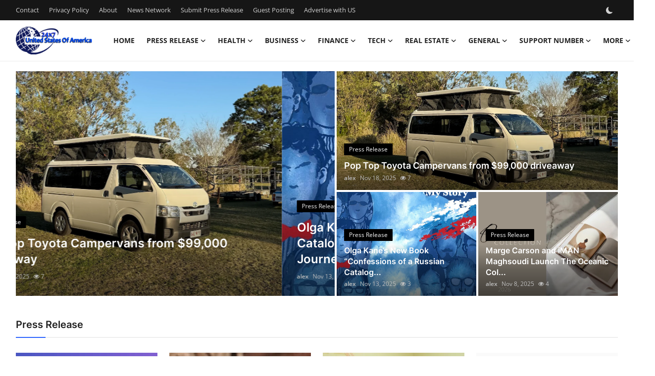

--- FILE ---
content_type: text/html; charset=UTF-8
request_url: https://www.bipamerica.co/?q=Gonzaga&engine=4
body_size: 28436
content:
<!DOCTYPE html>
<html lang="en" >
<head>
<meta charset="utf-8">
<meta http-equiv="X-UA-Compatible" content="IE=edge">
<meta name="viewport" content="width=device-width, initial-scale=1">
<title>BIP America - Submit News, Guest Posts &amp; PR Effortlessly</title>
<meta name="description" content="Discover the latest USA news, press releases, guest posts, and article submissions across business, tech, lifestyle, health, and more from trusted national sources."/>
<meta name="keywords" content="press release distribution, guest posting services, crypto PR, instant indexing, content marketing, digital PR platform, online brand visibility"/>
<meta name="author" content="BIP America"/>
<meta name="robots" content="all">
<meta property="og:locale" content="en-US"/>
<meta property="og:site_name" content="BIP America"/>
<meta name="X-CSRF-TOKEN" content="9d5e14e9814b7607687a0f3d884aa666">
<meta property="og:image" content="https://www.bipamerica.co/uploads/logo/logo_68591bdb1b48c1-54741802.png"/>
<meta property="og:image:width" content="155"/>
<meta property="og:image:height" content="56"/>
<meta property="og:type" content="website"/>
<meta property="og:title" content="BIP America - Submit News, Guest Posts &amp; PR Effortlessly"/>
<meta property="og:description" content="Discover the latest USA news, press releases, guest posts, and article submissions across business, tech, lifestyle, health, and more from trusted national sources."/>
<meta property="og:url" content="https://www.bipamerica.co/?q=Gonzaga&amp;engine=4"/>
<meta property="fb:app_id" content=""/>
<meta name="twitter:card" content="summary_large_image"/>
<meta name="twitter:site" content="@BIP America"/>
<meta name="twitter:title" content="BIP America - Submit News, Guest Posts &amp; PR Effortlessly"/>
<meta name="twitter:description" content="Discover the latest USA news, press releases, guest posts, and article submissions across business, tech, lifestyle, health, and more from trusted national sources."/>
<link rel="shortcut icon" type="image/png" href="https://www.bipamerica.co/uploads/logo/favicon_68591bdb1b78a4-52394931.png"/>
<link rel="canonical" href="https://www.bipamerica.co"/>
<link rel="alternate" href="https://www.bipamerica.co/?q=Gonzaga&amp;engine=4" hreflang="en-US"/>
<style>@font-face {font-family: 'Inter'; font-style: normal; font-weight: 400; font-display: swap; src: url('https://www.bipamerica.co/assets/fonts/inter/inter-400.woff2') format('woff2'), url('https://www.bipamerica.co/assets/fonts/inter/inter-400.woff') format('woff')}  @font-face {font-family: 'Inter'; font-style: normal; font-weight: 600; font-display: swap; src: url('https://www.bipamerica.co/assets/fonts/inter/inter-600.woff2') format('woff2'), url('https://www.bipamerica.co/assets/fonts/inter/inter-600.woff') format('woff')}  @font-face {font-family: 'Inter'; font-style: normal; font-weight: 700; font-display: swap; src: url('https://www.bipamerica.co/assets/fonts/inter/inter-700.woff2') format('woff2'), url('https://www.bipamerica.co/assets/fonts/inter/inter-700.woff') format('woff')}</style>
<style>@font-face {font-family: 'Open Sans'; font-style: normal; font-weight: 400; font-display: swap; src: url('https://www.bipamerica.co/assets/fonts/open-sans/open-sans-400.woff2') format('woff2'), url('https://www.bipamerica.co/assets/fonts/open-sans/open-sans-400.woff') format('woff')}  @font-face {font-family: 'Open Sans'; font-style: normal; font-weight: 600; font-display: swap; src: url('https://www.bipamerica.co/assets/fonts/open-sans/open-sans-600.woff2') format('woff2'), url('https://www.bipamerica.co/assets/fonts/open-sans/open-sans-600.woff') format('woff')}  @font-face {font-family: 'Open Sans'; font-style: normal; font-weight: 700; font-display: swap; src: url('https://www.bipamerica.co/assets/fonts/open-sans/open-sans-700.woff2') format('woff2'), url('https://www.bipamerica.co/assets/fonts/open-sans/open-sans-700.woff') format('woff')}</style>
<link href="https://www.bipamerica.co/assets/vendor/bootstrap/css/bootstrap.min.css" rel="stylesheet">
<link href="https://www.bipamerica.co/assets/themes/magazine/css/style-2.4.1.min.css" rel="stylesheet">
<style>:root {--vr-font-primary:  "Open Sans", Helvetica, sans-serif;--vr-font-secondary:  "Inter", sans-serif;;--vr-font-tertiary:  Verdana, Helvetica, sans-serif;--vr-theme-color: #2d65fe;--vr-block-color: #161616;--vr-mega-menu-color: #f9f9f9;} .section-videos .video-large .image {height: 100% !important;}
.bn-ds-1{width: 728px; height: 90px;}.bn-mb-1{width: 300px; height: 250px;}.modal-newsletter .image {background-image: url('https://www.bipamerica.co/assets/img/newsletter.webp');}</style>
<script>var VrConfig = {baseURL: 'https://www.bipamerica.co', csrfTokenName: 'csrf_token', sysLangId: '1', authCheck: 0, rtl: false, isRecaptchaEnabled: '0', categorySliderIds: [], textOk: "OK", textYes: "Yes", textCancel: "Cancel", textCorrectAnswer: "Correct Answer", textWrongAnswer: "Wrong Answer"};</script><script async src="https://pagead2.googlesyndication.com/pagead/js/adsbygoogle.js?client=ca-pub-4699894406962635"
     crossorigin="anonymous"></script></head>
<body class="magazine  ">
<div id="nav-top" class="d-flex align-items-center">
<div class="container-xl d-flex justify-content-center justify-content-between">
<div class="d-flex align-items-center">
<ul class="navbar-nav flex-row top-left">
<li class="nav-item"><a href="https://www.bipamerica.co/contact" class="nav-link">Contact</a></li>
<li class="nav-item"><a href="https://www.bipamerica.co/privacy-policy" class="nav-link">Privacy Policy</a></li>
<li class="nav-item"><a href="https://www.bipamerica.co/about" class="nav-link">About</a></li>
<li class="nav-item"><a href="https://www.bipamerica.co/news-network" class="nav-link">News Network</a></li>
<li class="nav-item"><a href="https://www.bipamerica.co/submit-press-release" class="nav-link">Submit Press Release</a></li>
<li class="nav-item"><a href="https://www.bipamerica.co/guest-posting" class="nav-link">Guest Posting</a></li>
<li class="nav-item"><a href="https://www.bipamerica.co/advertise-with-us" class="nav-link">Advertise with US</a></li>
</ul>
</div>
<div class="d-flex align-items-center">
<ul class="navbar-nav flex-row flex-wrap ms-md-auto align-items-center">
<li class="nav-item display-flex align-items-center m0">
<form action="https://www.bipamerica.co/switch-dark-mode" method="post">
<input type="hidden" name="csrf_token" value="9d5e14e9814b7607687a0f3d884aa666"><input type="hidden" name="back_url" value="https://www.bipamerica.co/?q=Gonzaga&amp;engine=4">
<button type="submit" name="theme_mode" value="dark" class="btn-switch-mode" aria-label="switch-mode">
<svg xmlns="http://www.w3.org/2000/svg" width="13" height="13" fill="currentColor" class="dark-mode-icon" viewBox="0 0 16 16">
<path d="M6 .278a.768.768 0 0 1 .08.858 7.208 7.208 0 0 0-.878 3.46c0 4.021 3.278 7.277 7.318 7.277.527 0 1.04-.055 1.533-.16a.787.787 0 0 1 .81.316.733.733 0 0 1-.031.893A8.349 8.349 0 0 1 8.344 16C3.734 16 0 12.286 0 7.71 0 4.266 2.114 1.312 5.124.06A.752.752 0 0 1 6 .278z"/>
</svg>
</button>
</form>
</li>
</ul>
</div>
</div>
</div><header id="header" >
<div class="navbar navbar-expand-md nav-main">
<nav class="container-xl">
<a href="https://www.bipamerica.co" class="navbar-brand p-0">
<img src="https://www.bipamerica.co/uploads/logo/logo_68591bdb1b48c1-54741802.png" alt="logo" class="logo" width="155" height="56">
</a>
<div class="collapse navbar-collapse">
<ul class="navbar-nav navbar-left display-flex align-items-center">
<li class="nav-item">
<a href="https://www.bipamerica.co" class="nav-link">Home</a>
</li>
<li class="nav-item nav-item-category nav-item-category-1" data-category-id="1">
<a href="https://www.bipamerica.co/press-release" class="nav-link" data-toggle="dropdown" role="button" aria-expanded="false">Press Release<i class="icon-arrow-down"></i></a>
</li>
<li class="nav-item nav-item-category nav-item-category-7" data-category-id="7">
<a href="https://www.bipamerica.co/health" class="nav-link" data-toggle="dropdown" role="button" aria-expanded="false">Health<i class="icon-arrow-down"></i></a>
</li>
<li class="nav-item nav-item-category nav-item-category-10" data-category-id="10">
<a href="https://www.bipamerica.co/business" class="nav-link" data-toggle="dropdown" role="button" aria-expanded="false">Business<i class="icon-arrow-down"></i></a>
</li>
<li class="nav-item nav-item-category nav-item-category-11" data-category-id="11">
<a href="https://www.bipamerica.co/finance" class="nav-link" data-toggle="dropdown" role="button" aria-expanded="false">Finance<i class="icon-arrow-down"></i></a>
</li>
<li class="nav-item nav-item-category nav-item-category-12" data-category-id="12">
<a href="https://www.bipamerica.co/tech" class="nav-link" data-toggle="dropdown" role="button" aria-expanded="false">Tech<i class="icon-arrow-down"></i></a>
</li>
<li class="nav-item nav-item-category nav-item-category-25" data-category-id="25">
<a href="https://www.bipamerica.co/real-estate" class="nav-link" data-toggle="dropdown" role="button" aria-expanded="false">Real Estate<i class="icon-arrow-down"></i></a>
</li>
<li class="nav-item nav-item-category nav-item-category-26" data-category-id="26">
<a href="https://www.bipamerica.co/general" class="nav-link" data-toggle="dropdown" role="button" aria-expanded="false">General<i class="icon-arrow-down"></i></a>
</li>
<li class="nav-item nav-item-category nav-item-category-27" data-category-id="27">
<a href="https://www.bipamerica.co/support-number" class="nav-link" data-toggle="dropdown" role="button" aria-expanded="false">Support Number<i class="icon-arrow-down"></i></a>
</li>
<li class="nav-item dropdown">
<a class="nav-link" href="#">More<i class="icon-arrow-down"></i></a>
<ul class="dropdown-menu nav-dropdown-menu">
<li><a href="https://www.bipamerica.co/how-to" class="dropdown-item">How To</a></li>
<li><a href="https://www.bipamerica.co/top-10" class="dropdown-item">Top 10</a></li>
</ul>
</li>
</ul>
<hr class="d-md-none text-white-50">
<ul class="navbar-nav navbar-right flex-row flex-wrap align-items-center ms-md-auto">
<li class="nav-item col-6 col-lg-auto position-relative">
<button type="button" class="btn-link nav-link py-2 px-0 px-lg-2 search-icon display-flex align-items-center" aria-label="search">
<svg xmlns="http://www.w3.org/2000/svg" width="21" height="21" viewBox="0 0 24 24" fill="none" stroke="currentColor" stroke-width="2" stroke-linecap="round" stroke-linejoin="round">
<circle cx="11" cy="11" r="8"></circle>
<line x1="21" y1="21" x2="16.65" y2="16.65"></line>
</svg>
</button>
<div class="search-form">
<form action="https://www.bipamerica.co/search" method="get" id="search_validate">
<input type="text" name="q" maxlength="300" pattern=".*\S+.*" class="form-control form-input" placeholder="Search..."  required>
<button class="btn btn-custom" aria-label="search">
<svg xmlns="http://www.w3.org/2000/svg" width="20" height="20" viewBox="0 0 24 24" fill="none" stroke="currentColor" stroke-width="2" stroke-linecap="round" stroke-linejoin="round">
<circle cx="11" cy="11" r="8"></circle>
<line x1="21" y1="21" x2="16.65" y2="16.65"></line>
</svg>
</button>
</form>
</div>
</li>
</ul>
</div>
</nav>
</div>

<div class="container-xl">
<div class="mega-menu-container">
<div class="mega-menu mega-menu-1 shadow-sm" data-category-id="1">
<div class="container-fluid">
<div class="row">
<div class="col-12 menu-right width100">
<div class="menu-category-items filter-all active">
<div class="container-fluid">
<div class="row">
<div class="col-sm-2 menu-post-item width20">
<div class="image">
<a href="https://www.bipamerica.co/independent-filmmakers-unite-to-create-their-own-nyc-showcase-after-withdrawing-from-festival">
<img src="[data-uri]" data-src="https://www.prwires.com/wp-content/uploads/2026/01/The-Network-Television-Showcase-Ticket.png" alt="Independent Filmmakers Unite to Create Their Own NYC Showcase After Withdrawing from Festival" class="img-fluid lazyload" width="232" height="140"/>
</a>
</div>
<h3 class="title"><a href="https://www.bipamerica.co/independent-filmmakers-unite-to-create-their-own-nyc-showcase-after-withdrawing-from-festival">Independent Filmmakers Unite to Create Their ...</a></h3>
<p class="small-post-meta">    <a href="https://www.bipamerica.co/profile/alex" class="a-username">alex</a>
    <span>Jan 21, 2026</span>
    <span class="m-r-0"><i class="icon-eye"></i>&nbsp;2</span>
</p>
</div>
<div class="col-sm-2 menu-post-item width20">
<div class="image">
<a href="https://www.bipamerica.co/melbourne-families-embrace-pre-paid-funeral-plans-by-howard-squires-to-secure-legacy-and-save-costs">
<img src="[data-uri]" data-src="https://www.prwires.com/wp-content/uploads/2025/12/funerals_services.jpg" alt="Melbourne Families Embrace Pre-Paid Funeral Plans by Howard Squires to Secure Legacy and Save Costs" class="img-fluid lazyload" width="232" height="140"/>
</a>
</div>
<h3 class="title"><a href="https://www.bipamerica.co/melbourne-families-embrace-pre-paid-funeral-plans-by-howard-squires-to-secure-legacy-and-save-costs">Melbourne Families Embrace Pre-Paid Funeral P...</a></h3>
<p class="small-post-meta">    <a href="https://www.bipamerica.co/profile/alex" class="a-username">alex</a>
    <span>Dec 18, 2025</span>
    <span class="m-r-0"><i class="icon-eye"></i>&nbsp;1</span>
</p>
</div>
<div class="col-sm-2 menu-post-item width20">
<div class="image">
<a href="https://www.bipamerica.co/popolo-music-group-hosts-thanksgiving-celebration-for-everlasting-hope-and-vulnerable-children-in-cebu">
<img src="[data-uri]" data-src="https://www.prwires.com/wp-content/uploads/2025/12/1765717991hp10-1024x683.jpg" alt="Popolo Music Group Hosts Thanksgiving Celebration for Everlasting Hope and Vulnerable Children in Cebu" class="img-fluid lazyload" width="232" height="140"/>
</a>
</div>
<h3 class="title"><a href="https://www.bipamerica.co/popolo-music-group-hosts-thanksgiving-celebration-for-everlasting-hope-and-vulnerable-children-in-cebu">Popolo Music Group Hosts Thanksgiving Celebra...</a></h3>
<p class="small-post-meta">    <a href="https://www.bipamerica.co/profile/alex" class="a-username">alex</a>
    <span>Dec 14, 2025</span>
    <span class="m-r-0"><i class="icon-eye"></i>&nbsp;3</span>
</p>
</div>
<div class="col-sm-2 menu-post-item width20">
<div class="image">
<a href="https://www.bipamerica.co/meta-analysis-confirms-dermoelectroporation-enhances-exosome-delivery-in-regenerative-aesthetics">
<img src="[data-uri]" data-src="https://www.prwires.com/wp-content/uploads/2025/12/17656257502.png" alt="Meta-Analysis Confirms DermoElectroPoration Enhances Exosome Delivery in Regenerative Aesthetics" class="img-fluid lazyload" width="232" height="140"/>
</a>
</div>
<h3 class="title"><a href="https://www.bipamerica.co/meta-analysis-confirms-dermoelectroporation-enhances-exosome-delivery-in-regenerative-aesthetics">Meta-Analysis Confirms DermoElectroPoration E...</a></h3>
<p class="small-post-meta">    <a href="https://www.bipamerica.co/profile/alex" class="a-username">alex</a>
    <span>Dec 14, 2025</span>
    <span class="m-r-0"><i class="icon-eye"></i>&nbsp;3</span>
</p>
</div>
<div class="col-sm-2 menu-post-item width20">
<div class="image">
<a href="https://www.bipamerica.co/top-press-release-company-for-powerful-brand-visibility">
<img src="[data-uri]" data-src="https://www.prwires.com/wp-content/uploads/2025/12/press-release-company.295Z.png" alt="Top Press Release Company for Powerful Brand Visibility" class="img-fluid lazyload" width="232" height="140"/>
</a>
</div>
<h3 class="title"><a href="https://www.bipamerica.co/top-press-release-company-for-powerful-brand-visibility">Top Press Release Company for Powerful Brand ...</a></h3>
<p class="small-post-meta">    <a href="https://www.bipamerica.co/profile/alex" class="a-username">alex</a>
    <span>Dec 4, 2025</span>
    <span class="m-r-0"><i class="icon-eye"></i>&nbsp;1</span>
</p>
</div>
</div>
</div>
</div>
</div>
</div>
</div>
</div>
<div class="mega-menu mega-menu-7 shadow-sm" data-category-id="7">
<div class="container-fluid">
<div class="row">
<div class="col-12 menu-right width100">
<div class="menu-category-items filter-all active">
<div class="container-fluid">
<div class="row">
<div class="col-sm-2 menu-post-item width20">
<div class="image">
<a href="https://www.bipamerica.co/will-my-gynecomastia-get-worse-over-time-without-help">
<img src="[data-uri]" data-src="https://www.eleganceclinic.in/wp-content/uploads/2023/12/Gynecomastia-24-Gynecomastia-Huge-Female-like-Breasts-min.webp" alt="Will My Gynecomastia Get Worse Over Time Without Help?" class="img-fluid lazyload" width="232" height="140"/>
</a>
</div>
<h3 class="title"><a href="https://www.bipamerica.co/will-my-gynecomastia-get-worse-over-time-without-help">Will My Gynecomastia Get Worse Over Time With...</a></h3>
<p class="small-post-meta">    <a href="https://www.bipamerica.co/profile/royalclinic" class="a-username">royalclinic</a>
    <span>Jul 18, 2025</span>
    <span class="m-r-0"><i class="icon-eye"></i>&nbsp;15</span>
</p>
</div>
<div class="col-sm-2 menu-post-item width20">
<div class="image">
<a href="https://www.bipamerica.co/blood-test-at-home-what-to-expect-before-during-and-after">
<img src="[data-uri]" data-src="https://www.bipamerica.co/uploads/images/202507/image_430x256_6879dff6d5f95.jpg" alt="Blood Test at Home: What to Expect Before, During, and After" class="img-fluid lazyload" width="232" height="140"/>
</a>
</div>
<h3 class="title"><a href="https://www.bipamerica.co/blood-test-at-home-what-to-expect-before-during-and-after">Blood Test at Home: What to Expect Before, Du...</a></h3>
<p class="small-post-meta">    <a href="https://www.bipamerica.co/profile/doctorathome" class="a-username">doctorathome</a>
    <span>Jul 18, 2025</span>
    <span class="m-r-0"><i class="icon-eye"></i>&nbsp;8</span>
</p>
</div>
<div class="col-sm-2 menu-post-item width20">
<div class="image">
<a href="https://www.bipamerica.co/key-benefits-of-abdominoplasty-in-dubai-for-post-pregnancy-body-restoration">
<img src="[data-uri]" data-src="https://www.bipamerica.co/uploads/images/202507/image_430x256_68792e841c861.jpg" alt="Key Benefits of Abdominoplasty in Dubai for Post-Pregnancy Body Restoration" class="img-fluid lazyload" width="232" height="140"/>
</a>
</div>
<h3 class="title"><a href="https://www.bipamerica.co/key-benefits-of-abdominoplasty-in-dubai-for-post-pregnancy-body-restoration">Key Benefits of Abdominoplasty in Dubai for P...</a></h3>
<p class="small-post-meta">    <a href="https://www.bipamerica.co/profile/dr-shahram-sajjadi" class="a-username">Dr. Shahram Sajjadi</a>
    <span>Jul 17, 2025</span>
    <span class="m-r-0"><i class="icon-eye"></i>&nbsp;4</span>
</p>
</div>
<div class="col-sm-2 menu-post-item width20">
<div class="image">
<a href="https://www.bipamerica.co/is-the-high-gynecomastia-surgery-price-just-marketing-hype">
<img src="[data-uri]" data-src="https://assets.chiseled.com/Images/Sites/C/Chiseled/534334.jpg?crop=(0.00,1342.65,%202592.00,2800.65)&srotate=0" alt="Is the High Gynecomastia Surgery Price Just Marketing Hype?" class="img-fluid lazyload" width="232" height="140"/>
</a>
</div>
<h3 class="title"><a href="https://www.bipamerica.co/is-the-high-gynecomastia-surgery-price-just-marketing-hype">Is the High Gynecomastia Surgery Price Just M...</a></h3>
<p class="small-post-meta">    <a href="https://www.bipamerica.co/profile/pookie46" class="a-username">pookie46</a>
    <span>Jul 17, 2025</span>
    <span class="m-r-0"><i class="icon-eye"></i>&nbsp;19</span>
</p>
</div>
<div class="col-sm-2 menu-post-item width20">
<div class="image">
<a href="https://www.bipamerica.co/signs-you-might-benefit-from-anxiety-treatment">
<img src="[data-uri]" data-src="https://www.promises.com/wp-content/uploads/2022/05/bigstock-Anxiety-winter-depression-woma-278305216-1.jpg" alt="Signs You Might Benefit from Anxiety Treatment" class="img-fluid lazyload" width="232" height="140"/>
</a>
</div>
<h3 class="title"><a href="https://www.bipamerica.co/signs-you-might-benefit-from-anxiety-treatment">Signs You Might Benefit from Anxiety Treatment</a></h3>
<p class="small-post-meta">    <a href="https://www.bipamerica.co/profile/royalclinic" class="a-username">royalclinic</a>
    <span>Jul 17, 2025</span>
    <span class="m-r-0"><i class="icon-eye"></i>&nbsp;12</span>
</p>
</div>
</div>
</div>
</div>
</div>
</div>
</div>
</div>
<div class="mega-menu mega-menu-10 shadow-sm" data-category-id="10">
<div class="container-fluid">
<div class="row">
<div class="col-3 menu-left vr-scrollbar">
<a href="https://www.bipamerica.co/business" data-category-filter="all" class="link-sub-category link-sub-category-all active">All</a>
</div>
<div class="col-12 menu-right">
<div class="menu-category-items filter-all active">
<div class="container-fluid">
<div class="row">
<div class="col-sm-2 menu-post-item width25">
<div class="image">
<a href="https://www.bipamerica.co/cricbet99-247-withdrawal-service-instant-money-transfer">
<img src="[data-uri]" data-src="https://www.bipamerica.co/uploads/images/202601/image_430x256_6960a5640aadd.jpg" alt="Cricbet99 24/7 Withdrawal Service: Instant Money Transfer" class="img-fluid lazyload" width="232" height="140"/>
</a>
</div>
<h3 class="title"><a href="https://www.bipamerica.co/cricbet99-247-withdrawal-service-instant-money-transfer">Cricbet99 24/7 Withdrawal Service: Instant Mo...</a></h3>
<p class="small-post-meta">    <a href="https://www.bipamerica.co/profile/alex" class="a-username">alex</a>
    <span>Jan 9, 2026</span>
    <span class="m-r-0"><i class="icon-eye"></i>&nbsp;5</span>
</p>
</div>
<div class="col-sm-2 menu-post-item width25">
<div class="image">
<a href="https://www.bipamerica.co/Saint-Vanity--Saint-Vanity-Shirt--United-States-Store-2025-1562">
<img src="[data-uri]" data-src="https://www.bipamerica.co/uploads/images/202507/image_430x256_687027347f5a4.jpg" alt="Saint Vanity | Saint Vanity Shirt | United States Store 2025" class="img-fluid lazyload" width="232" height="140"/>
</a>
</div>
<h3 class="title"><a href="https://www.bipamerica.co/Saint-Vanity--Saint-Vanity-Shirt--United-States-Store-2025-1562">Saint Vanity | Saint Vanity Shirt | United St...</a></h3>
<p class="small-post-meta">    <a href="https://www.bipamerica.co/profile/arslan8876" class="a-username">Arslan8876</a>
    <span>Aug 12, 2025</span>
    <span class="m-r-0"><i class="icon-eye"></i>&nbsp;1</span>
</p>
</div>
<div class="col-sm-2 menu-post-item width25">
<h3 class="title"><a href="https://www.bipamerica.co/top-tier-remodel-home-repair-solutions-in-san-antonio-texas-nextgen-contractors">Top-Tier Remodel &amp; Home Repair Solutions in S...</a></h3>
<p class="small-post-meta">    <a href="https://www.bipamerica.co/profile/williamjemes" class="a-username">williamjemes</a>
    <span>Jul 18, 2025</span>
    <span class="m-r-0"><i class="icon-eye"></i>&nbsp;8</span>
</p>
</div>
<div class="col-sm-2 menu-post-item width25">
<div class="image">
<a href="https://www.bipamerica.co/Punkandyo-Shop--Punk-And-Yo-Clothing--Official-Store">
<img src="[data-uri]" data-src="https://www.bipamerica.co/uploads/images/202507/image_430x256_6872aa4e541ef.jpg" alt="Punkandyo Shop || Punk And Yo Clothing || Official Store" class="img-fluid lazyload" width="232" height="140"/>
</a>
</div>
<h3 class="title"><a href="https://www.bipamerica.co/Punkandyo-Shop--Punk-And-Yo-Clothing--Official-Store">Punkandyo Shop || Punk And Yo Clothing || Off...</a></h3>
<p class="small-post-meta">    <a href="https://www.bipamerica.co/profile/arslanking097" class="a-username">Arslanking097</a>
    <span>Jul 18, 2025</span>
    <span class="m-r-0"><i class="icon-eye"></i>&nbsp;1</span>
</p>
</div>
</div>
</div>
</div>
</div>
</div>
</div>
</div>
<div class="mega-menu mega-menu-11 shadow-sm" data-category-id="11">
<div class="container-fluid">
<div class="row">
<div class="col-12 menu-right width100">
<div class="menu-category-items filter-all active">
<div class="container-fluid">
<div class="row">
<div class="col-sm-2 menu-post-item width20">
<div class="image">
<a href="https://www.bipamerica.co/what-salt-lake-city-drivers-should-know-about-filing-an-insurance-claim">
<img src="[data-uri]" data-src="https://www.bipamerica.co/uploads/images/202507/image_430x256_6878d13772a3f.jpg" alt="What Salt Lake City Drivers Should Know About Filing an Insurance Claim" class="img-fluid lazyload" width="232" height="140"/>
</a>
</div>
<h3 class="title"><a href="https://www.bipamerica.co/what-salt-lake-city-drivers-should-know-about-filing-an-insurance-claim">What Salt Lake City Drivers Should Know About...</a></h3>
<p class="small-post-meta">    <a href="https://www.bipamerica.co/profile/maria151" class="a-username">maria151</a>
    <span>Jul 17, 2025</span>
    <span class="m-r-0"><i class="icon-eye"></i>&nbsp;13</span>
</p>
</div>
<div class="col-sm-2 menu-post-item width20">
<h3 class="title"><a href="https://www.bipamerica.co/can-the-best-mutual-fund-software-in-india-help-me-see-heldaway-portfolios">Can the Best Mutual Fund Software in India He...</a></h3>
<p class="small-post-meta">    <a href="https://www.bipamerica.co/profile/wealthelite" class="a-username">wealthelite</a>
    <span>Jul 15, 2025</span>
    <span class="m-r-0"><i class="icon-eye"></i>&nbsp;5</span>
</p>
</div>
<div class="col-sm-2 menu-post-item width20">
<div class="image">
<a href="https://www.bipamerica.co/Saint-Vanity--Saint-Vanity-Shirt--United-States-Store-2025-1827">
<img src="[data-uri]" data-src="https://www.bipamerica.co/uploads/images/202507/image_430x256_6872aa4e541ef.jpg" alt="Saint Vanity | Saint Vanity Shirt | United States Store 2025" class="img-fluid lazyload" width="232" height="140"/>
</a>
</div>
<h3 class="title"><a href="https://www.bipamerica.co/Saint-Vanity--Saint-Vanity-Shirt--United-States-Store-2025-1827">Saint Vanity | Saint Vanity Shirt | United St...</a></h3>
<p class="small-post-meta">    <a href="https://www.bipamerica.co/profile/arslanking097" class="a-username">Arslanking097</a>
    <span>Jul 15, 2025</span>
    <span class="m-r-0"><i class="icon-eye"></i>&nbsp;1</span>
</p>
</div>
<div class="col-sm-2 menu-post-item width20">
<div class="image">
<a href="https://www.bipamerica.co/Basketcase--Limited-Stock-Get-Upto-20-Discount">
<img src="[data-uri]" data-src="https://www.bipamerica.co/uploads/images/202507/image_430x256_6872cb5928fcc.jpg" alt="Basketcase || Limited Stock |Get Upto 20% Discount" class="img-fluid lazyload" width="232" height="140"/>
</a>
</div>
<h3 class="title"><a href="https://www.bipamerica.co/Basketcase--Limited-Stock-Get-Upto-20-Discount">Basketcase || Limited Stock |Get Upto 20% Dis...</a></h3>
<p class="small-post-meta">    <a href="https://www.bipamerica.co/profile/xcjjxskcxc" class="a-username">xcjjxskcxc</a>
    <span>Jul 15, 2025</span>
    <span class="m-r-0"><i class="icon-eye"></i>&nbsp;3</span>
</p>
</div>
<div class="col-sm-2 menu-post-item width20">
<div class="image">
<a href="https://www.bipamerica.co/how-location-affects-your-car-insurance-costs">
<img src="[data-uri]" data-src="https://www.bipamerica.co/uploads/images/202507/image_430x256_6875e83bf0d75.jpg" alt="How Location in Pittsburgh Influences Your Car Insurance Premiums" class="img-fluid lazyload" width="232" height="140"/>
</a>
</div>
<h3 class="title"><a href="https://www.bipamerica.co/how-location-affects-your-car-insurance-costs">How Location in Pittsburgh Influences Your Ca...</a></h3>
<p class="small-post-meta">    <a href="https://www.bipamerica.co/profile/maria151" class="a-username">maria151</a>
    <span>Jul 15, 2025</span>
    <span class="m-r-0"><i class="icon-eye"></i>&nbsp;7</span>
</p>
</div>
</div>
</div>
</div>
</div>
</div>
</div>
</div>
<div class="mega-menu mega-menu-12 shadow-sm" data-category-id="12">
<div class="container-fluid">
<div class="row">
<div class="col-3 menu-left vr-scrollbar">
<a href="https://www.bipamerica.co/tech" data-category-filter="all" class="link-sub-category link-sub-category-all active">All</a>
<a href="https://www.bipamerica.co/tech/digital-marketing" data-category-filter="16" class="link-sub-category">Digital Marketing</a>
<a href="https://www.bipamerica.co/tech/hosting" data-category-filter="17" class="link-sub-category">Hosting</a>
</div>
<div class="col-12 menu-right">
<div class="menu-category-items filter-all active">
<div class="container-fluid">
<div class="row">
<div class="col-sm-2 menu-post-item width25">
<div class="image">
<a href="https://www.bipamerica.co/grocery-delivery-app-development-build-a-fast-and-scalable-platform">
<img src="[data-uri]" data-src="https://www.bipamerica.co/uploads/images/202507/image_430x256_6878ef6d79eca.jpg" alt="Grocery Delivery App Development: Build a Fast and Scalable Platform" class="img-fluid lazyload" width="232" height="140"/>
</a>
</div>
<h3 class="title"><a href="https://www.bipamerica.co/grocery-delivery-app-development-build-a-fast-and-scalable-platform">Grocery Delivery App Development: Build a Fas...</a></h3>
<p class="small-post-meta">    <a href="https://www.bipamerica.co/profile/kevinbrown" class="a-username">kevinbrown</a>
    <span>Jul 17, 2025</span>
    <span class="m-r-0"><i class="icon-eye"></i>&nbsp;6</span>
</p>
</div>
<div class="col-sm-2 menu-post-item width25">
<div class="image">
<a href="https://www.bipamerica.co/uae-cloud-computing-market">
<img src="[data-uri]" data-src="https://www.bipamerica.co/uploads/images/202507/image_430x256_68777c712cf0f.jpg" alt="UAE Cloud Computing Market Key Players, Trends and Projections 2030" class="img-fluid lazyload" width="232" height="140"/>
</a>
</div>
<h3 class="title"><a href="https://www.bipamerica.co/uae-cloud-computing-market">UAE Cloud Computing Market Key Players, Trend...</a></h3>
<p class="small-post-meta">    <a href="https://www.bipamerica.co/profile/fotef62427" class="a-username">fotef62427</a>
    <span>Jul 16, 2025</span>
    <span class="m-r-0"><i class="icon-eye"></i>&nbsp;5</span>
</p>
</div>
<div class="col-sm-2 menu-post-item width25">
<div class="image">
<a href="https://www.bipamerica.co/how-collaboration-bars-boost-teamwork-and-productivity">
<img src="[data-uri]" data-src="https://www.bipamerica.co/uploads/images/202507/image_430x256_687665daed64f.jpg" alt="How Collaboration Bars Boost Teamwork and Productivity" class="img-fluid lazyload" width="232" height="140"/>
</a>
</div>
<h3 class="title"><a href="https://www.bipamerica.co/how-collaboration-bars-boost-teamwork-and-productivity">How Collaboration Bars Boost Teamwork and Pro...</a></h3>
<p class="small-post-meta">    <a href="https://www.bipamerica.co/profile/skylerstark66" class="a-username">SKylerstark66</a>
    <span>Jul 15, 2025</span>
    <span class="m-r-0"><i class="icon-eye"></i>&nbsp;8</span>
</p>
</div>
<div class="col-sm-2 menu-post-item width25">
<div class="image">
<a href="https://www.bipamerica.co/how-document-generation-software-enhances-every-touchpoint-in-customer-experience-management">
<img src="[data-uri]" data-src="https://www.bipamerica.co/uploads/images/202507/image_430x256_68765e9104e34.jpg" alt="How Document Generation Software Enhances Every Touchpoint in Customer Experience Management" class="img-fluid lazyload" width="232" height="140"/>
</a>
</div>
<h3 class="title"><a href="https://www.bipamerica.co/how-document-generation-software-enhances-every-touchpoint-in-customer-experience-management">How Document Generation Software Enhances Eve...</a></h3>
<p class="small-post-meta">    <a href="https://www.bipamerica.co/profile/cincomsystems" class="a-username">cincomsystems</a>
    <span>Jul 15, 2025</span>
    <span class="m-r-0"><i class="icon-eye"></i>&nbsp;12</span>
</p>
</div>
</div>
</div>
</div>
<div class="menu-category-items filter-16">
<div class="container-fluid">
<div class="row">
<div class="col-sm-2 menu-post-item width25">
<div class="image">
<a href="https://www.bipamerica.co/discussion-initiating-material">
<img src="[data-uri]" data-src="https://www.bipamerica.co/uploads/images/202507/image_430x256_6875f658836a7.jpg" alt="Discussion-Initiating Material" class="img-fluid lazyload" width="232" height="140"/>
</a>
</div>
<h3 class="title"><a href="https://www.bipamerica.co/discussion-initiating-material">Discussion-Initiating Material</a></h3>
<p class="small-post-meta">    <a href="https://www.bipamerica.co/profile/rahul-arora" class="a-username">Rahul Arora</a>
    <span>Jul 15, 2025</span>
    <span class="m-r-0"><i class="icon-eye"></i>&nbsp;3</span>
</p>
</div>
<div class="col-sm-2 menu-post-item width25">
<div class="image">
<a href="https://www.bipamerica.co/hiring-vs-outsourcing-seo-a-data-backed-comparison-for-us-marketing-executives">
<img src="[data-uri]" data-src="https://www.bipamerica.co/uploads/images/202507/image_430x256_6874941217302.jpg" alt="Hiring vs outsourcing SEO: A data-backed comparison for US marketing executives" class="img-fluid lazyload" width="232" height="140"/>
</a>
</div>
<h3 class="title"><a href="https://www.bipamerica.co/hiring-vs-outsourcing-seo-a-data-backed-comparison-for-us-marketing-executives">Hiring vs outsourcing SEO: A data-backed comp...</a></h3>
<p class="small-post-meta">    <a href="https://www.bipamerica.co/profile/camillaharper" class="a-username">camillaharper</a>
    <span>Jul 14, 2025</span>
    <span class="m-r-0"><i class="icon-eye"></i>&nbsp;3</span>
</p>
</div>
<div class="col-sm-2 menu-post-item width25">
<div class="image">
<a href="https://www.bipamerica.co/flutter-mobile-app-development-dubai-trends-and-insights">
<img src="[data-uri]" data-src="https://www.bipamerica.co/uploads/images/202507/image_430x256_6870ecc720a10.jpg" alt="Flutter Mobile App Development Dubai: Trends and Insights" class="img-fluid lazyload" width="232" height="140"/>
</a>
</div>
<h3 class="title"><a href="https://www.bipamerica.co/flutter-mobile-app-development-dubai-trends-and-insights">Flutter Mobile App Development Dubai: Trends ...</a></h3>
<p class="small-post-meta">    <a href="https://www.bipamerica.co/profile/smithelias" class="a-username">smithelias</a>
    <span>Jul 11, 2025</span>
    <span class="m-r-0"><i class="icon-eye"></i>&nbsp;8</span>
</p>
</div>
<div class="col-sm-2 menu-post-item width25">
<div class="image">
<a href="https://www.bipamerica.co/device-id-advertising-canada-privacy-and-trends">
<img src="[data-uri]" data-src="https://www.bipamerica.co/uploads/images/202507/image_430x256_6870e4a3eae2a.jpg" alt="Device ID Advertising Canada: Privacy and Trends" class="img-fluid lazyload" width="232" height="140"/>
</a>
</div>
<h3 class="title"><a href="https://www.bipamerica.co/device-id-advertising-canada-privacy-and-trends">Device ID Advertising Canada: Privacy and Trends</a></h3>
<p class="small-post-meta">    <a href="https://www.bipamerica.co/profile/smithelias" class="a-username">smithelias</a>
    <span>Jul 11, 2025</span>
    <span class="m-r-0"><i class="icon-eye"></i>&nbsp;13</span>
</p>
</div>
</div>
</div>
</div>
<div class="menu-category-items filter-17">
<div class="container-fluid">
<div class="row">
</div>
</div>
</div>
</div>
</div>
</div>
</div>
<div class="mega-menu mega-menu-25 shadow-sm" data-category-id="25">
<div class="container-fluid">
<div class="row">
<div class="col-12 menu-right width100">
<div class="menu-category-items filter-all active">
<div class="container-fluid">
<div class="row">
<div class="col-sm-2 menu-post-item width20">
<h3 class="title"><a href="https://www.bipamerica.co/matchexch9">Matchexch9</a></h3>
<p class="small-post-meta">    <a href="https://www.bipamerica.co/profile/tin88soccer" class="a-username">tin88soccer</a>
    <span>Jul 16, 2025</span>
    <span class="m-r-0"><i class="icon-eye"></i>&nbsp;8</span>
</p>
</div>
<div class="col-sm-2 menu-post-item width20">
<h3 class="title"><a href="https://www.bipamerica.co/DLF-Privana-North-Gurgaon">DLF Privana North Gurgaon: The Ideal Fusion o...</a></h3>
<p class="small-post-meta">    <a href="https://www.bipamerica.co/profile/maryrowling045" class="a-username">maryrowling045</a>
    <span>Jul 16, 2025</span>
    <span class="m-r-0"><i class="icon-eye"></i>&nbsp;6</span>
</p>
</div>
<div class="col-sm-2 menu-post-item width20">
<h3 class="title"><a href="https://www.bipamerica.co/Boost-Your-Sales-with-a-Trusted-Lead-Generation-Agency-in-India">Boost Your Sales with a Trusted Lead Generati...</a></h3>
<p class="small-post-meta">    <a href="https://www.bipamerica.co/profile/aajneeti" class="a-username">aajneeti</a>
    <span>Jul 15, 2025</span>
    <span class="m-r-0"><i class="icon-eye"></i>&nbsp;11</span>
</p>
</div>
<div class="col-sm-2 menu-post-item width20">
<div class="image">
<a href="https://www.bipamerica.co/brigade-lakecrest-luxury-living-on-old-madras-road-bangalore">
<img src="[data-uri]" data-src="https://www.bipamerica.co/uploads/images/202507/image_430x256_6875fd12a8baf.jpg" alt="Brigade Lakecrest – Luxury Living on Old Madras Road, Bangalore" class="img-fluid lazyload" width="232" height="140"/>
</a>
</div>
<h3 class="title"><a href="https://www.bipamerica.co/brigade-lakecrest-luxury-living-on-old-madras-road-bangalore">Brigade Lakecrest – Luxury Living on Old Madr...</a></h3>
<p class="small-post-meta">    <a href="https://www.bipamerica.co/profile/brigadelakecrest" class="a-username">brigadelakecrest</a>
    <span>Jul 15, 2025</span>
    <span class="m-r-0"><i class="icon-eye"></i>&nbsp;11</span>
</p>
</div>
<div class="col-sm-2 menu-post-item width20">
<div class="image">
<a href="https://www.bipamerica.co/brigade-avalon-your-gateway-to-luxurious-living-in-east-bangalore">
<img src="[data-uri]" data-src="https://www.bipamerica.co/uploads/images/202507/image_430x256_6875ee873013a.jpg" alt="Brigade Avalon: Your Gateway to Luxurious Living in East Bangalore" class="img-fluid lazyload" width="232" height="140"/>
</a>
</div>
<h3 class="title"><a href="https://www.bipamerica.co/brigade-avalon-your-gateway-to-luxurious-living-in-east-bangalore">Brigade Avalon: Your Gateway to Luxurious Liv...</a></h3>
<p class="small-post-meta">    <a href="https://www.bipamerica.co/profile/brigadeavalon" class="a-username">brigadeavalon</a>
    <span>Jul 15, 2025</span>
    <span class="m-r-0"><i class="icon-eye"></i>&nbsp;6</span>
</p>
</div>
</div>
</div>
</div>
</div>
</div>
</div>
</div>
<div class="mega-menu mega-menu-26 shadow-sm" data-category-id="26">
<div class="container-fluid">
<div class="row">
<div class="col-12 menu-right width100">
<div class="menu-category-items filter-all active">
<div class="container-fluid">
<div class="row">
<div class="col-sm-2 menu-post-item width20">
<h3 class="title"><a href="https://www.bipamerica.co/warren-lotas--shop-warren-lotas-clothing--sale-30-off-2014">warren lotas | shop warren lotas clothing | s...</a></h3>
<p class="small-post-meta">    <a href="https://www.bipamerica.co/profile/qwert" class="a-username">qwert</a>
    <span>Jul 17, 2025</span>
    <span class="m-r-0"><i class="icon-eye"></i>&nbsp;7</span>
</p>
</div>
<div class="col-sm-2 menu-post-item width20">
<h3 class="title"><a href="https://www.bipamerica.co/cheap-carpet-installation-near-me">Cheap Carpet Installation Near Me</a></h3>
<p class="small-post-meta">    <a href="https://www.bipamerica.co/profile/oakleyhudson" class="a-username">oakleyhudson</a>
    <span>Jul 17, 2025</span>
    <span class="m-r-0"><i class="icon-eye"></i>&nbsp;2</span>
</p>
</div>
<div class="col-sm-2 menu-post-item width20">
<h3 class="title"><a href="https://www.bipamerica.co/industrial-valve-solutions-with-etra-organics-uk-your-trusted-partner-in-quality-and-innovation">Industrial Valve Solutions with Etra Organics...</a></h3>
<p class="small-post-meta">    <a href="https://www.bipamerica.co/profile/williamjemes" class="a-username">williamjemes</a>
    <span>Jul 16, 2025</span>
    <span class="m-r-0"><i class="icon-eye"></i>&nbsp;9</span>
</p>
</div>
<div class="col-sm-2 menu-post-item width20">
<h3 class="title"><a href="https://www.bipamerica.co/online-land-sales-oklahoma">Online land sales oklahoma</a></h3>
<p class="small-post-meta">    <a href="https://www.bipamerica.co/profile/oakleyhudson" class="a-username">oakleyhudson</a>
    <span>Jul 16, 2025</span>
    <span class="m-r-0"><i class="icon-eye"></i>&nbsp;6</span>
</p>
</div>
<div class="col-sm-2 menu-post-item width20">
<h3 class="title"><a href="https://www.bipamerica.co/fresh-fruits-company">Fresh Fruits Company</a></h3>
<p class="small-post-meta">    <a href="https://www.bipamerica.co/profile/oakleyhudson" class="a-username">oakleyhudson</a>
    <span>Jul 16, 2025</span>
    <span class="m-r-0"><i class="icon-eye"></i>&nbsp;8</span>
</p>
</div>
</div>
</div>
</div>
</div>
</div>
</div>
</div>
<div class="mega-menu mega-menu-27 shadow-sm" data-category-id="27">
<div class="container-fluid">
<div class="row">
<div class="col-12 menu-right width100">
<div class="menu-category-items filter-all active">
<div class="container-fluid">
<div class="row">
<div class="col-sm-2 menu-post-item width20">
<h3 class="title"><a href="https://www.bipamerica.co/universidad-de-la-salle-costa-atlántica">Universidad de la Salle Costa Atlántica</a></h3>
<p class="small-post-meta">    <a href="https://www.bipamerica.co/profile/alex" class="a-username">alex</a>
    <span>Nov 22, 2025</span>
    <span class="m-r-0"><i class="icon-eye"></i>&nbsp;5</span>
</p>
</div>
<div class="col-sm-2 menu-post-item width20">
<h3 class="title"><a href="https://www.bipamerica.co/uptc-sogamoso-support">UPTC Sogamoso Support</a></h3>
<p class="small-post-meta">    <a href="https://www.bipamerica.co/profile/alex" class="a-username">alex</a>
    <span>Nov 22, 2025</span>
    <span class="m-r-0"><i class="icon-eye"></i>&nbsp;3</span>
</p>
</div>
<div class="col-sm-2 menu-post-item width20">
<h3 class="title"><a href="https://www.bipamerica.co/universidad-pedagógica-y-tecnológica-de-colombia">Universidad Pedagógica y Tecnológica de Colombia</a></h3>
<p class="small-post-meta">    <a href="https://www.bipamerica.co/profile/alex" class="a-username">alex</a>
    <span>Nov 22, 2025</span>
    <span class="m-r-0"><i class="icon-eye"></i>&nbsp;2</span>
</p>
</div>
<div class="col-sm-2 menu-post-item width20">
<h3 class="title"><a href="https://www.bipamerica.co/universidad-de-boyacá-tunja">Universidad de Boyacá Tunja</a></h3>
<p class="small-post-meta">    <a href="https://www.bipamerica.co/profile/alex" class="a-username">alex</a>
    <span>Nov 22, 2025</span>
    <span class="m-r-0"><i class="icon-eye"></i>&nbsp;0</span>
</p>
</div>
<div class="col-sm-2 menu-post-item width20">
<h3 class="title"><a href="https://www.bipamerica.co/universidad-agustiniana-uniagustiniana">Universidad Agustiniana Uniagustiniana</a></h3>
<p class="small-post-meta">    <a href="https://www.bipamerica.co/profile/alex" class="a-username">alex</a>
    <span>Nov 22, 2025</span>
    <span class="m-r-0"><i class="icon-eye"></i>&nbsp;1</span>
</p>
</div>
</div>
</div>
</div>
</div>
</div>
</div>
</div>
</div>
</div><div class="header-mobile-container">
<div class="fixed-top">
<div class="header-mobile">
<div class="d-flex justify-content-between align-items-center">
<button type="button" class="menu-button mobile-menu-button" aria-label="menu">
<svg xmlns="http://www.w3.org/2000/svg" fill="currentColor" stroke="#222222" stroke-width="2" height="24" width="24" viewBox="0 0 24 24">
<line x1="2" y1="4" x2="22" y2="4"></line>
<line x1="2" y1="11" x2="22" y2="11"></line>
<line x1="2" y1="18" x2="22" y2="18"></line>
</svg>
</button>
<div class="mobile-logo">
<a href="https://www.bipamerica.co" class="display-inline-block">
<img src="https://www.bipamerica.co/uploads/logo/logo_68591bdb1b48c1-54741802.png" alt="logo" class="logo" width="155" height="56">
</a>
</div>
<div class="mobile-search">
<button type="button" class="menu-button mobile-search-button" aria-label="search">
<svg xmlns="http://www.w3.org/2000/svg" width="24" height="24" viewBox="0 0 24 24" fill="none" stroke="#222222" stroke-width="2" stroke-linecap="round" stroke-linejoin="round">
<circle cx="11" cy="11" r="8"></circle>
<line x1="21" y1="21" x2="16.65" y2="16.65"></line>
</svg>
</button>
</div>
</div>
<div class="mobile-search-form">
<form action="https://www.bipamerica.co/search" method="get" id="search_validate_mobile">
<div class="display-flex align-items-center">
<input type="text" name="q" maxlength="300" pattern=".*\S+.*" class="form-control form-input" placeholder="Search..."  required>
<button class="btn btn-custom" aria-label="search">
<svg xmlns="http://www.w3.org/2000/svg" width="20" height="20" viewBox="0 0 24 24" fill="none" stroke="currentColor" stroke-width="2" stroke-linecap="round" stroke-linejoin="round">
<circle cx="11" cy="11" r="8"></circle>
<line x1="21" y1="21" x2="16.65" y2="16.65"></line>
</svg>
</button>
</div>
</form>
</div>
</div>
</div>
</div>

<div id="navMobile" class="nav-mobile">
<div class="nav-mobile-inner">
<div class="row">
<div class="col-12 m-b-15">
</div>
</div>
<div class="row">
<div class="col-12 mb-4">
<ul class="nav navbar-nav">
<li class="nav-item"><a href="https://www.bipamerica.co" class="nav-link">Home</a></li>
<li class="nav-item"><a href="https://www.bipamerica.co/press-release" class="nav-link">Press Release</a></li>
<li class="nav-item"><a href="https://www.bipamerica.co/contact" class="nav-link">Contact</a></li>
<li class="nav-item"><a href="https://www.bipamerica.co/privacy-policy" class="nav-link">Privacy Policy</a></li>
<li class="nav-item"><a href="https://www.bipamerica.co/about" class="nav-link">About</a></li>
<li class="nav-item"><a href="https://www.bipamerica.co/news-network" class="nav-link">News Network</a></li>
<li class="nav-item"><a href="https://www.bipamerica.co/health" class="nav-link">Health</a></li>
<li class="nav-item"><a href="https://www.bipamerica.co/submit-press-release" class="nav-link">Submit Press Release</a></li>
<li class="nav-item"><a href="https://www.bipamerica.co/guest-posting" class="nav-link">Guest Posting</a></li>
<li class="nav-item"><a href="https://www.bipamerica.co/advertise-with-us" class="nav-link">Advertise with US</a></li>
<li class="nav-item dropdown">
<a href="#" class="dropdown-toggle d-flex justify-content-between nav-link" data-bs-toggle="dropdown" role="button" aria-haspopup="true" aria-expanded="true">
<span>Business</span>
<i class="icon-arrow-down"></i>
</a>
<ul class="dropdown-menu menu-sub-items">
<li class="nav-item"><a href="https://www.bipamerica.co/business" class="nav-link">All</a></li>
</ul>
</li>
<li class="nav-item"><a href="https://www.bipamerica.co/finance" class="nav-link">Finance</a></li>
<li class="nav-item dropdown">
<a href="#" class="dropdown-toggle d-flex justify-content-between nav-link" data-bs-toggle="dropdown" role="button" aria-haspopup="true" aria-expanded="true">
<span>Tech</span>
<i class="icon-arrow-down"></i>
</a>
<ul class="dropdown-menu menu-sub-items">
<li class="nav-item"><a href="https://www.bipamerica.co/tech" class="nav-link">All</a></li>
<li class="nav-item"><a href="https://www.bipamerica.co/tech/digital-marketing" class="nav-link">Digital Marketing</a></li>
<li class="nav-item"><a href="https://www.bipamerica.co/tech/hosting" class="nav-link">Hosting</a></li>
</ul>
</li>
<li class="nav-item"><a href="https://www.bipamerica.co/real-estate" class="nav-link">Real Estate</a></li>
<li class="nav-item"><a href="https://www.bipamerica.co/general" class="nav-link">General</a></li>
<li class="nav-item"><a href="https://www.bipamerica.co/support-number" class="nav-link">Support Number</a></li>
<li class="nav-item"><a href="https://www.bipamerica.co/how-to" class="nav-link">How To</a></li>
<li class="nav-item"><a href="https://www.bipamerica.co/top-10" class="nav-link">Top 10</a></li>
</ul>
</div>

<div class="col-4">
<form action="https://www.bipamerica.co/switch-dark-mode" method="post">
<input type="hidden" name="csrf_token" value="9d5e14e9814b7607687a0f3d884aa666"><input type="hidden" name="back_url" value="https://www.bipamerica.co/?q=Gonzaga&amp;engine=4">
<button type="submit" name="theme_mode" value="dark" class="btn btn-md btn-default btn-switch-mode-mobile" aria-label="dark-mode">
<svg xmlns="http://www.w3.org/2000/svg" width="16" height="16" fill="currentColor" class="dark-mode-icon" viewBox="0 0 16 16">
<path d="M6 .278a.768.768 0 0 1 .08.858 7.208 7.208 0 0 0-.878 3.46c0 4.021 3.278 7.277 7.318 7.277.527 0 1.04-.055 1.533-.16a.787.787 0 0 1 .81.316.733.733 0 0 1-.031.893A8.349 8.349 0 0 1 8.344 16C3.734 16 0 12.286 0 7.71 0 4.266 2.114 1.312 5.124.06A.752.752 0 0 1 6 .278z"/>
</svg>
</button>
</form>
</div>
</div>
</div>
</div>
<div id="overlay_bg" class="overlay-bg"></div></header>

<h1 class="title-index">BIP America</h1>
<section class="section section-featured">
    <div class="container-xl">
        <div class="row">
            <div class="col-md-12 col-lg-6 col-featured-left">
                <div class="main-slider-container">
                    <div class="main-slider" id="main-slider">
                                                        <div class="main-slider-item">
                                    <a href="https://www.bipamerica.co/pop-top-toyota-campervans-from-99000-driveaway" class="img-link" aria-label="post">
                                        <img src="[data-uri]" data-lazy="https://www.prwires.com/wp-content/uploads/2025/11/IMG_2442.jpg" alt="Pop Top Toyota Campervans from $99,000 driveaway" class="img-cover" width="687" height="526"/>
                                                                            </a>
                                    <div class="caption">
                                        <a href="https://www.bipamerica.co/press-release">
                                            <span class="badge badge-category" style="background-color: #000000">Press Release</span>
                                        </a>
                                                                                    <h2 class="title">Pop Top Toyota Campervans from $99,000 driveaway</h2>
                                                                                <p class="post-meta">
                                                <a href="https://www.bipamerica.co/profile/alex" class="a-username">alex</a>
    <span>Nov 18, 2025</span>
    <span class="m-r-0"><i class="icon-eye"></i>&nbsp;7</span>
                                        </p>
                                    </div>
                                </div>
                                                            <div class="main-slider-item">
                                    <a href="https://www.bipamerica.co/olga-kanes-new-book-confessions-of-a-russian-catalog-bride-takes-readers-on-a-provocative-journey-through-love-identity-and-cross-cultural-romance" class="img-link" aria-label="post">
                                        <img src="[data-uri]" data-lazy="https://www.prwires.com/wp-content/uploads/2025/11/Confessions-of-a-Russian-Catalog-Bride.jpg" alt="Olga Kane’s New Book “Confessions of a Russian Catalog Bride” Takes Readers on a Provocative Journey Through Love, Identity, and Cross-Cultural Romance" class="img-cover" width="687" height="526"/>
                                                                            </a>
                                    <div class="caption">
                                        <a href="https://www.bipamerica.co/press-release">
                                            <span class="badge badge-category" style="background-color: #000000">Press Release</span>
                                        </a>
                                                                                    <h2 class="title">Olga Kane’s New Book “Confessions of a Russian Catalog Bride” Takes Readers on a Provocative Journey Through Love, Ident...</h2>
                                                                                <p class="post-meta">
                                                <a href="https://www.bipamerica.co/profile/alex" class="a-username">alex</a>
    <span>Nov 13, 2025</span>
    <span class="m-r-0"><i class="icon-eye"></i>&nbsp;3</span>
                                        </p>
                                    </div>
                                </div>
                                                            <div class="main-slider-item">
                                    <a href="https://www.bipamerica.co/marge-carson-and-iman-maghsoudi-launch-the-oceanic-collection-of-luxury-furniture" class="img-link" aria-label="post">
                                        <img src="[data-uri]" data-lazy="https://www.prwires.com/wp-content/uploads/2025/11/Screenshot-2025-11-08-105427.png" alt="Marge Carson and iMAN Maghsoudi Launch The Oceanic Collection of Luxury Furniture" class="img-cover" width="687" height="526"/>
                                                                            </a>
                                    <div class="caption">
                                        <a href="https://www.bipamerica.co/press-release">
                                            <span class="badge badge-category" style="background-color: #000000">Press Release</span>
                                        </a>
                                                                                    <h3 class="title">Marge Carson and iMAN Maghsoudi Launch The Oceanic Collection of Luxury Furniture</h3>
                                                                                <p class="post-meta">
                                                <a href="https://www.bipamerica.co/profile/alex" class="a-username">alex</a>
    <span>Nov 8, 2025</span>
    <span class="m-r-0"><i class="icon-eye"></i>&nbsp;4</span>
                                        </p>
                                    </div>
                                </div>
                                                            <div class="main-slider-item">
                                    <a href="https://www.bipamerica.co/opusonix-simplifies-remote-mixing-collaboration-for-audio-engineers-and-producers" class="img-link" aria-label="post">
                                        <img src="[data-uri]" data-lazy="https://www.prwires.com/wp-content/uploads/2025/10/Opusonix-Multiscreen-Banner-with-MBP-at-Center-Compressed-1024x717.jpg" alt="Opusonix Simplifies Remote Mixing Collaboration for Audio Engineers and Producers" class="img-cover" width="687" height="526"/>
                                                                            </a>
                                    <div class="caption">
                                        <a href="https://www.bipamerica.co/press-release">
                                            <span class="badge badge-category" style="background-color: #000000">Press Release</span>
                                        </a>
                                                                                    <h3 class="title">Opusonix Simplifies Remote Mixing Collaboration for Audio Engineers and Producers</h3>
                                                                                <p class="post-meta">
                                                <a href="https://www.bipamerica.co/profile/alex" class="a-username">alex</a>
    <span>Oct 31, 2025</span>
    <span class="m-r-0"><i class="icon-eye"></i>&nbsp;3</span>
                                        </p>
                                    </div>
                                </div>
                                                            <div class="main-slider-item">
                                    <a href="https://www.bipamerica.co/discover-house-of-nehesi-app-the-fashion-app-redefining-ultra-luxury-shopping-before-the-holidays" class="img-link" aria-label="post">
                                        <img src="[data-uri]" data-lazy="https://www.prwires.com/wp-content/uploads/2025/10/Fashion-App-2.png" alt="Discover House of Nehesi App: The Fashion App Redefining Ultra-Luxury Shopping Before the Holidays" class="img-cover" width="687" height="526"/>
                                                                            </a>
                                    <div class="caption">
                                        <a href="https://www.bipamerica.co/press-release">
                                            <span class="badge badge-category" style="background-color: #000000">Press Release</span>
                                        </a>
                                                                                    <h3 class="title">Discover House of Nehesi App: The Fashion App Redefining Ultra-Luxury Shopping Before the Holidays</h3>
                                                                                <p class="post-meta">
                                                <a href="https://www.bipamerica.co/profile/alex" class="a-username">alex</a>
    <span>Oct 15, 2025</span>
    <span class="m-r-0"><i class="icon-eye"></i>&nbsp;5</span>
                                        </p>
                                    </div>
                                </div>
                                                            <div class="main-slider-item">
                                    <a href="https://www.bipamerica.co/legal-scholar-julio-benitez-proudly-unveils-his-whistleblowing-book-canada-a-legal-paradise" class="img-link" aria-label="post">
                                        <img src="[data-uri]" data-lazy="https://www.prwires.com/wp-content/uploads/2025/10/1760405160cover.jpg" alt="Legal Scholar Julio Benítez Proudly Unveils his Whistleblowing Book: Canada A Legal Paradise" class="img-cover" width="687" height="526"/>
                                                                            </a>
                                    <div class="caption">
                                        <a href="https://www.bipamerica.co/press-release">
                                            <span class="badge badge-category" style="background-color: #000000">Press Release</span>
                                        </a>
                                                                                    <h3 class="title">Legal Scholar Julio Benítez Proudly Unveils his Whistleblowing Book: Canada A Legal Paradise</h3>
                                                                                <p class="post-meta">
                                                <a href="https://www.bipamerica.co/profile/alex" class="a-username">alex</a>
    <span>Oct 14, 2025</span>
    <span class="m-r-0"><i class="icon-eye"></i>&nbsp;9</span>
                                        </p>
                                    </div>
                                </div>
                                                            <div class="main-slider-item">
                                    <a href="https://www.bipamerica.co/uki-media-events-announces-vehicle-tech-week-europe" class="img-link" aria-label="post">
                                        <img src="[data-uri]" data-lazy="https://www.prwires.com/wp-content/uploads/2025/10/VTW_logos_300-x-300.jpg" alt="UKi Media &amp; Events announces Vehicle Tech Week Europe" class="img-cover" width="687" height="526"/>
                                                                            </a>
                                    <div class="caption">
                                        <a href="https://www.bipamerica.co/press-release">
                                            <span class="badge badge-category" style="background-color: #000000">Press Release</span>
                                        </a>
                                                                                    <h3 class="title">UKi Media &amp; Events announces Vehicle Tech Week Europe</h3>
                                                                                <p class="post-meta">
                                                <a href="https://www.bipamerica.co/profile/alex" class="a-username">alex</a>
    <span>Oct 7, 2025</span>
    <span class="m-r-0"><i class="icon-eye"></i>&nbsp;3</span>
                                        </p>
                                    </div>
                                </div>
                                                            <div class="main-slider-item">
                                    <a href="https://www.bipamerica.co/daeco-painting-denvers-factory-finish-cabinet-experts" class="img-link" aria-label="post">
                                        <img src="[data-uri]" data-lazy="https://www.prwires.com/wp-content/uploads/2025/10/DAECO-Paintng-650.png" alt="DAECO Painting: Denver’s Factory-Finish Cabinet Experts" class="img-cover" width="687" height="526"/>
                                                                            </a>
                                    <div class="caption">
                                        <a href="https://www.bipamerica.co/press-release">
                                            <span class="badge badge-category" style="background-color: #000000">Press Release</span>
                                        </a>
                                                                                    <h3 class="title">DAECO Painting: Denver’s Factory-Finish Cabinet Experts</h3>
                                                                                <p class="post-meta">
                                                <a href="https://www.bipamerica.co/profile/alex" class="a-username">alex</a>
    <span>Oct 7, 2025</span>
    <span class="m-r-0"><i class="icon-eye"></i>&nbsp;6</span>
                                        </p>
                                    </div>
                                </div>
                                                </div>
                    <div id="main-slider-nav" class="main-slider-nav">
                        <button class="prev" aria-label="prev">
                            <svg xmlns="http://www.w3.org/2000/svg" width="16" height="16" fill="currentColor" viewBox="0 0 404.258 404.258">
                                <polygon points="289.927,18 265.927,0 114.331,202.129 265.927,404.258 289.927,386.258 151.831,202.129 "/>
                            </svg>
                        </button>
                        <button class="next" aria-label="next">
                            <svg xmlns="http://www.w3.org/2000/svg" width="16" height="16" fill="currentColor" viewBox="0 0 404.258 404.258">
                                <polygon points="138.331,0 114.331,18 252.427,202.129 114.331,386.258 138.331,404.258 289.927,202.129 "/>
                            </svg>
                        </button>
                    </div>
                </div>
            </div>
            <div class="col-md-12 col-lg-6 col-featured-right">
                <div class="row gx-1 gy-1">
                                                <div class="col-sm-12 col-md-12 col-lg-12">
                                <div class="item item-large">
                                    <a href="https://www.bipamerica.co/pop-top-toyota-campervans-from-99000-driveaway" class="img-link" aria-label="post">
                                        <img src="[data-uri]" data-src="https://www.prwires.com/wp-content/uploads/2025/11/IMG_2442.jpg" alt="Pop Top Toyota Campervans from $99,000 driveaway" class="img-fluid lazyload" width="605" height="280"/>
                                                                            </a>
                                    <div class="caption">
                                        <a href="https://www.bipamerica.co/press-release">
                                            <span class="badge badge-category" style="background-color: #000000">Press Release</span>
                                        </a>
                                        <h3 class="title">
                                            <a href="https://www.bipamerica.co/pop-top-toyota-campervans-from-99000-driveaway" class="img-link">
                                                Pop Top Toyota Campervans from $99,000 driveaway                                            </a>
                                        </h3>
                                        <p class="post-meta">
                                                <a href="https://www.bipamerica.co/profile/alex" class="a-username">alex</a>
    <span>Nov 18, 2025</span>
    <span class="m-r-0"><i class="icon-eye"></i>&nbsp;7</span>
                                        </p>
                                    </div>
                                </div>
                            </div>
                                                        <div class="col-6 col-sm-6 col-md-6 col-lg-6">
                                    <div class="item item-small">
                                        <a href="https://www.bipamerica.co/olga-kanes-new-book-confessions-of-a-russian-catalog-bride-takes-readers-on-a-provocative-journey-through-love-identity-and-cross-cultural-romance" class="img-link" aria-label="post">
                                            <img src="[data-uri]" data-src="https://www.prwires.com/wp-content/uploads/2025/11/Confessions-of-a-Russian-Catalog-Bride.jpg" alt="Olga Kane’s New Book “Confessions of a Russian Catalog Bride” Takes Readers on a Provocative Journey Through Love, Identity, and Cross-Cultural Romance" class="img-fluid lazyload" width="300" height="242"/>
                                                                                    </a>
                                        <div class="caption">
                                            <a href="https://www.bipamerica.co/press-release">
                                                <span class="badge badge-category" style="background-color: #000000">Press Release</span>
                                            </a>
                                            <h3 class="title">
                                                <a href="https://www.bipamerica.co/olga-kanes-new-book-confessions-of-a-russian-catalog-bride-takes-readers-on-a-provocative-journey-through-love-identity-and-cross-cultural-romance" class="img-link">
                                                    Olga Kane’s New Book “Confessions of a Russian Catalog...                                                </a>
                                            </h3>
                                            <p class="post-meta">
                                                    <a href="https://www.bipamerica.co/profile/alex" class="a-username">alex</a>
    <span>Nov 13, 2025</span>
    <span class="m-r-0"><i class="icon-eye"></i>&nbsp;3</span>
                                            </p>
                                        </div>
                                    </div>
                                </div>
                                                            <div class="col-6 col-sm-6 col-md-6 col-lg-6">
                                    <div class="item item-small">
                                        <a href="https://www.bipamerica.co/marge-carson-and-iman-maghsoudi-launch-the-oceanic-collection-of-luxury-furniture" class="img-link" aria-label="post">
                                            <img src="[data-uri]" data-src="https://www.prwires.com/wp-content/uploads/2025/11/Screenshot-2025-11-08-105427.png" alt="Marge Carson and iMAN Maghsoudi Launch The Oceanic Collection of Luxury Furniture" class="img-fluid lazyload" width="300" height="242"/>
                                                                                    </a>
                                        <div class="caption">
                                            <a href="https://www.bipamerica.co/press-release">
                                                <span class="badge badge-category" style="background-color: #000000">Press Release</span>
                                            </a>
                                            <h3 class="title">
                                                <a href="https://www.bipamerica.co/marge-carson-and-iman-maghsoudi-launch-the-oceanic-collection-of-luxury-furniture" class="img-link">
                                                    Marge Carson and iMAN Maghsoudi Launch The Oceanic Col...                                                </a>
                                            </h3>
                                            <p class="post-meta">
                                                    <a href="https://www.bipamerica.co/profile/alex" class="a-username">alex</a>
    <span>Nov 8, 2025</span>
    <span class="m-r-0"><i class="icon-eye"></i>&nbsp;4</span>
                                            </p>
                                        </div>
                                    </div>
                                </div>
                                            </div>
            </div>
        </div>
    </div>
</section><div class="section section-category">
    <div class="container-xl">
        <div class="section-title">
            <div class="d-flex justify-content-between align-items-center">
                <h3 class="title">Press Release</h3>
                            </div>
        </div>
        <div class="section-content section-cat-block">
            <div class="tab-content">
                <div class="tab-pane fade show active" id="tabCategoryAll1" role="tabpanel">
                    <div class="row">
                                                            <div class="col-sm-12 col-md-6 col-lg-3 col-post-item-vr">
                                        <div class="post-item post-item-vr">
                                            <div class="image">
                                                                                                    <a href="https://www.bipamerica.co/independent-filmmakers-unite-to-create-their-own-nyc-showcase-after-withdrawing-from-festival" class="img-link">
                                                        <img src="[data-uri]" data-src="https://www.prwires.com/wp-content/uploads/2026/01/The-Network-Television-Showcase-Ticket.png" alt="Independent Filmmakers Unite to Create Their Own NYC Showcase After Withdrawing from Festival" class="img-fluid lazyload" width="306" height="340"/>
                                                                                                            </a>
                                                                                            </div>
                                            <div class="caption">
                                                <h3 class="title">
                                                    <a href="https://www.bipamerica.co/independent-filmmakers-unite-to-create-their-own-nyc-showcase-after-withdrawing-from-festival" class="img-link" style="display: block; color: #fff;">
                                                        Independent Filmmakers Unite to Create Their Own NYC Sh...                                                    </a>
                                                </h3>
                                                <p class="post-meta m0">
                                                        <a href="https://www.bipamerica.co/profile/alex" class="a-username">alex</a>
    <span>Jan 21, 2026</span>
    <span class="m-r-0"><i class="icon-eye"></i>&nbsp;2</span>
                                                </p>
                                            </div>
                                        </div>
                                    </div>
                                                                    <div class="col-sm-12 col-md-6 col-lg-3 col-post-item-vr">
                                        <div class="post-item post-item-vr">
                                            <div class="image">
                                                                                                    <a href="https://www.bipamerica.co/melbourne-families-embrace-pre-paid-funeral-plans-by-howard-squires-to-secure-legacy-and-save-costs" class="img-link">
                                                        <img src="[data-uri]" data-src="https://www.prwires.com/wp-content/uploads/2025/12/funerals_services.jpg" alt="Melbourne Families Embrace Pre-Paid Funeral Plans by Howard Squires to Secure Legacy and Save Costs" class="img-fluid lazyload" width="306" height="340"/>
                                                                                                            </a>
                                                                                            </div>
                                            <div class="caption">
                                                <h3 class="title">
                                                    <a href="https://www.bipamerica.co/melbourne-families-embrace-pre-paid-funeral-plans-by-howard-squires-to-secure-legacy-and-save-costs" class="img-link" style="display: block; color: #fff;">
                                                        Melbourne Families Embrace Pre-Paid Funeral Plans by Ho...                                                    </a>
                                                </h3>
                                                <p class="post-meta m0">
                                                        <a href="https://www.bipamerica.co/profile/alex" class="a-username">alex</a>
    <span>Dec 18, 2025</span>
    <span class="m-r-0"><i class="icon-eye"></i>&nbsp;1</span>
                                                </p>
                                            </div>
                                        </div>
                                    </div>
                                                                    <div class="col-sm-12 col-md-6 col-lg-3 col-post-item-vr">
                                        <div class="post-item post-item-vr">
                                            <div class="image">
                                                                                                    <a href="https://www.bipamerica.co/popolo-music-group-hosts-thanksgiving-celebration-for-everlasting-hope-and-vulnerable-children-in-cebu" class="img-link">
                                                        <img src="[data-uri]" data-src="https://www.prwires.com/wp-content/uploads/2025/12/1765717991hp10-1024x683.jpg" alt="Popolo Music Group Hosts Thanksgiving Celebration for Everlasting Hope and Vulnerable Children in Cebu" class="img-fluid lazyload" width="306" height="340"/>
                                                                                                            </a>
                                                                                            </div>
                                            <div class="caption">
                                                <h3 class="title">
                                                    <a href="https://www.bipamerica.co/popolo-music-group-hosts-thanksgiving-celebration-for-everlasting-hope-and-vulnerable-children-in-cebu" class="img-link" style="display: block; color: #fff;">
                                                        Popolo Music Group Hosts Thanksgiving Celebration for E...                                                    </a>
                                                </h3>
                                                <p class="post-meta m0">
                                                        <a href="https://www.bipamerica.co/profile/alex" class="a-username">alex</a>
    <span>Dec 14, 2025</span>
    <span class="m-r-0"><i class="icon-eye"></i>&nbsp;3</span>
                                                </p>
                                            </div>
                                        </div>
                                    </div>
                                                                    <div class="col-sm-12 col-md-6 col-lg-3 col-post-item-vr">
                                        <div class="post-item post-item-vr">
                                            <div class="image">
                                                                                                    <a href="https://www.bipamerica.co/meta-analysis-confirms-dermoelectroporation-enhances-exosome-delivery-in-regenerative-aesthetics" class="img-link">
                                                        <img src="[data-uri]" data-src="https://www.prwires.com/wp-content/uploads/2025/12/17656257502.png" alt="Meta-Analysis Confirms DermoElectroPoration Enhances Exosome Delivery in Regenerative Aesthetics" class="img-fluid lazyload" width="306" height="340"/>
                                                                                                            </a>
                                                                                            </div>
                                            <div class="caption">
                                                <h3 class="title">
                                                    <a href="https://www.bipamerica.co/meta-analysis-confirms-dermoelectroporation-enhances-exosome-delivery-in-regenerative-aesthetics" class="img-link" style="display: block; color: #fff;">
                                                        Meta-Analysis Confirms DermoElectroPoration Enhances Ex...                                                    </a>
                                                </h3>
                                                <p class="post-meta m0">
                                                        <a href="https://www.bipamerica.co/profile/alex" class="a-username">alex</a>
    <span>Dec 14, 2025</span>
    <span class="m-r-0"><i class="icon-eye"></i>&nbsp;3</span>
                                                </p>
                                            </div>
                                        </div>
                                    </div>
                                                    </div>
                    <div class="row">
                                                            <div class="col-sm-12 col-md-6 col-lg-4">
                                        <div class="tbl-container post-item-small">
            <div class="tbl-cell left">
                            <div class="image">
                    <a href="https://www.bipamerica.co/top-press-release-company-for-powerful-brand-visibility">
                        <img src="[data-uri]" data-src="https://www.prwires.com/wp-content/uploads/2025/12/press-release-company.295Z.png" alt="Top Press Release Company for Powerful Brand Visibility" class="img-fluid lazyload" width="130" height="91"/>
                                            </a>
                </div>
                    </div>
        <div class="tbl-cell right">
        <h3 class="title"><a href="https://www.bipamerica.co/top-press-release-company-for-powerful-brand-visibility">Top Press Release Company for Powerful Brand Visibility</a></h3>
        <p class="small-post-meta">    <a href="https://www.bipamerica.co/profile/alex" class="a-username">alex</a>
    <span>Dec 4, 2025</span>
    <span class="m-r-0"><i class="icon-eye"></i>&nbsp;1</span>
</p>
    </div>
</div>                                    </div>
                                                                    <div class="col-sm-12 col-md-6 col-lg-4">
                                        <div class="tbl-container post-item-small">
            <div class="tbl-cell left">
                            <div class="image">
                    <a href="https://www.bipamerica.co/news-wire-serviceforstartup-funding-stories-pr-wires">
                        <img src="[data-uri]" data-src="https://www.prwires.com/wp-content/uploads/2025/11/Google_AI_Studio_2025-11-26T08_56_36.145Z.png" alt="News Wire Service For Startup Funding Stories | PR Wires" class="img-fluid lazyload" width="130" height="91"/>
                                            </a>
                </div>
                    </div>
        <div class="tbl-cell right">
        <h3 class="title"><a href="https://www.bipamerica.co/news-wire-serviceforstartup-funding-stories-pr-wires">News Wire Service For Startup Funding Stories | PR Wires</a></h3>
        <p class="small-post-meta">    <a href="https://www.bipamerica.co/profile/alex" class="a-username">alex</a>
    <span>Nov 26, 2025</span>
    <span class="m-r-0"><i class="icon-eye"></i>&nbsp;4</span>
</p>
    </div>
</div>                                    </div>
                                                                    <div class="col-sm-12 col-md-6 col-lg-4">
                                        <div class="tbl-container post-item-small">
            <div class="tbl-cell left">
                            <div class="image">
                    <a href="https://www.bipamerica.co/more-and-more-americans-deciding-to-trust-in-an-annuity-over-social-security-or-a-401k">
                        <img src="[data-uri]" data-src="https://www.prwires.com/wp-content/uploads/2025/11/Annuityverse-Large-Dimension-White-Background-1024x481.jpg" alt="More and More Americans Deciding to Trust in an Annuity Over Social Security or a 401(k)" class="img-fluid lazyload" width="130" height="91"/>
                                            </a>
                </div>
                    </div>
        <div class="tbl-cell right">
        <h3 class="title"><a href="https://www.bipamerica.co/more-and-more-americans-deciding-to-trust-in-an-annuity-over-social-security-or-a-401k">More and More Americans Deciding to Trust in an Annuity...</a></h3>
        <p class="small-post-meta">    <a href="https://www.bipamerica.co/profile/alex" class="a-username">alex</a>
    <span>Nov 26, 2025</span>
    <span class="m-r-0"><i class="icon-eye"></i>&nbsp;3</span>
</p>
    </div>
</div>                                    </div>
                                                                    <div class="col-sm-12 col-md-6 col-lg-4">
                                        <div class="tbl-container post-item-small">
            <div class="tbl-cell left">
                            <div class="image">
                    <a href="https://www.bipamerica.co/glen-funerals-offers-funeral-arrangement-services-with-dedicated-grief-support-aftercare-programs">
                        <img src="[data-uri]" data-src="https://www.prwires.com/wp-content/uploads/2025/11/Glen-Funeral-Directors-Compassionate-Guidance-Blog-2.png" alt="Glen Funerals Offers Funeral Arrangement Services With Dedicated Grief Support &amp; Aftercare Programs" class="img-fluid lazyload" width="130" height="91"/>
                                            </a>
                </div>
                    </div>
        <div class="tbl-cell right">
        <h3 class="title"><a href="https://www.bipamerica.co/glen-funerals-offers-funeral-arrangement-services-with-dedicated-grief-support-aftercare-programs">Glen Funerals Offers Funeral Arrangement Services With ...</a></h3>
        <p class="small-post-meta">    <a href="https://www.bipamerica.co/profile/alex" class="a-username">alex</a>
    <span>Nov 24, 2025</span>
    <span class="m-r-0"><i class="icon-eye"></i>&nbsp;3</span>
</p>
    </div>
</div>                                    </div>
                                                                    <div class="col-sm-12 col-md-6 col-lg-4">
                                        <div class="tbl-container post-item-small">
            <div class="tbl-cell left">
                            <div class="image">
                    <a href="https://www.bipamerica.co/pop-top-toyota-campervans-from-99000-driveaway">
                        <img src="[data-uri]" data-src="https://www.prwires.com/wp-content/uploads/2025/11/IMG_2442.jpg" alt="Pop Top Toyota Campervans from $99,000 driveaway" class="img-fluid lazyload" width="130" height="91"/>
                                            </a>
                </div>
                    </div>
        <div class="tbl-cell right">
        <h3 class="title"><a href="https://www.bipamerica.co/pop-top-toyota-campervans-from-99000-driveaway">Pop Top Toyota Campervans from $99,000 driveaway</a></h3>
        <p class="small-post-meta">    <a href="https://www.bipamerica.co/profile/alex" class="a-username">alex</a>
    <span>Nov 18, 2025</span>
    <span class="m-r-0"><i class="icon-eye"></i>&nbsp;7</span>
</p>
    </div>
</div>                                    </div>
                                                                    <div class="col-sm-12 col-md-6 col-lg-4">
                                        <div class="tbl-container post-item-small">
            <div class="tbl-cell left">
                            <div class="image">
                    <a href="https://www.bipamerica.co/olga-kanes-new-book-confessions-of-a-russian-catalog-bride-takes-readers-on-a-provocative-journey-through-love-identity-and-cross-cultural-romance">
                        <img src="[data-uri]" data-src="https://www.prwires.com/wp-content/uploads/2025/11/Confessions-of-a-Russian-Catalog-Bride.jpg" alt="Olga Kane’s New Book “Confessions of a Russian Catalog Bride” Takes Readers on a Provocative Journey Through Love, Identity, and Cross-Cultural Romance" class="img-fluid lazyload" width="130" height="91"/>
                                            </a>
                </div>
                    </div>
        <div class="tbl-cell right">
        <h3 class="title"><a href="https://www.bipamerica.co/olga-kanes-new-book-confessions-of-a-russian-catalog-bride-takes-readers-on-a-provocative-journey-through-love-identity-and-cross-cultural-romance">Olga Kane’s New Book “Confessions of a Russian Catalog ...</a></h3>
        <p class="small-post-meta">    <a href="https://www.bipamerica.co/profile/alex" class="a-username">alex</a>
    <span>Nov 13, 2025</span>
    <span class="m-r-0"><i class="icon-eye"></i>&nbsp;3</span>
</p>
    </div>
</div>                                    </div>
                                                                    <div class="col-sm-12 col-md-6 col-lg-4">
                                        <div class="tbl-container post-item-small">
            <div class="tbl-cell left">
                            <div class="image">
                    <a href="https://www.bipamerica.co/marge-carson-and-iman-maghsoudi-launch-the-oceanic-collection-of-luxury-furniture">
                        <img src="[data-uri]" data-src="https://www.prwires.com/wp-content/uploads/2025/11/Screenshot-2025-11-08-105427.png" alt="Marge Carson and iMAN Maghsoudi Launch The Oceanic Collection of Luxury Furniture" class="img-fluid lazyload" width="130" height="91"/>
                                            </a>
                </div>
                    </div>
        <div class="tbl-cell right">
        <h3 class="title"><a href="https://www.bipamerica.co/marge-carson-and-iman-maghsoudi-launch-the-oceanic-collection-of-luxury-furniture">Marge Carson and iMAN Maghsoudi Launch The Oceanic Coll...</a></h3>
        <p class="small-post-meta">    <a href="https://www.bipamerica.co/profile/alex" class="a-username">alex</a>
    <span>Nov 8, 2025</span>
    <span class="m-r-0"><i class="icon-eye"></i>&nbsp;4</span>
</p>
    </div>
</div>                                    </div>
                                                                    <div class="col-sm-12 col-md-6 col-lg-4">
                                        <div class="tbl-container post-item-small">
            <div class="tbl-cell left">
                            <div class="image">
                    <a href="https://www.bipamerica.co/opusonix-simplifies-remote-mixing-collaboration-for-audio-engineers-and-producers">
                        <img src="[data-uri]" data-src="https://www.prwires.com/wp-content/uploads/2025/10/Opusonix-Multiscreen-Banner-with-MBP-at-Center-Compressed-1024x717.jpg" alt="Opusonix Simplifies Remote Mixing Collaboration for Audio Engineers and Producers" class="img-fluid lazyload" width="130" height="91"/>
                                            </a>
                </div>
                    </div>
        <div class="tbl-cell right">
        <h3 class="title"><a href="https://www.bipamerica.co/opusonix-simplifies-remote-mixing-collaboration-for-audio-engineers-and-producers">Opusonix Simplifies Remote Mixing Collaboration for Aud...</a></h3>
        <p class="small-post-meta">    <a href="https://www.bipamerica.co/profile/alex" class="a-username">alex</a>
    <span>Oct 31, 2025</span>
    <span class="m-r-0"><i class="icon-eye"></i>&nbsp;3</span>
</p>
    </div>
</div>                                    </div>
                                                                    <div class="col-sm-12 col-md-6 col-lg-4">
                                        <div class="tbl-container post-item-small">
            <div class="tbl-cell left">
                            <div class="image">
                    <a href="https://www.bipamerica.co/discover-house-of-nehesi-app-the-fashion-app-redefining-ultra-luxury-shopping-before-the-holidays">
                        <img src="[data-uri]" data-src="https://www.prwires.com/wp-content/uploads/2025/10/Fashion-App-2.png" alt="Discover House of Nehesi App: The Fashion App Redefining Ultra-Luxury Shopping Before the Holidays" class="img-fluid lazyload" width="130" height="91"/>
                                            </a>
                </div>
                    </div>
        <div class="tbl-cell right">
        <h3 class="title"><a href="https://www.bipamerica.co/discover-house-of-nehesi-app-the-fashion-app-redefining-ultra-luxury-shopping-before-the-holidays">Discover House of Nehesi App: The Fashion App Redefinin...</a></h3>
        <p class="small-post-meta">    <a href="https://www.bipamerica.co/profile/alex" class="a-username">alex</a>
    <span>Oct 15, 2025</span>
    <span class="m-r-0"><i class="icon-eye"></i>&nbsp;5</span>
</p>
    </div>
</div>                                    </div>
                                                    </div>
                </div>
                            </div>
        </div>
    </div>
</div><div class="section section-category">
    <div class="container-xl">
        <div class="row">
            <div class="col-sm-12">
                <div class="section-title">
                    <div class="d-flex justify-content-between align-items-center">
                        <h3 class="title">Education</h3>
                                            </div>
                </div>
                <div class="section-content">
                    <div class="tab-content">
                        <div class="tab-pane fade show active" id="tabCategoryAll2" role="tabpanel">
                            <div class="row">
                                                                            <div class="col-sm-12 col-md-6 col-lg-4">
                                                <div class="post-item post-item-no-image">
        <h3 class="title"><a href="https://www.bipamerica.co/Windows-Azure-Training-in-Chennai">Windows Azure Training in Chennai</a></h3>
    <p class="post-meta">    <a href="https://www.bipamerica.co/profile/aathi11" class="a-username">aathi11</a>
    <span>Jul 17, 2025</span>
    <span class="m-r-0"><i class="icon-eye"></i>&nbsp;6</span>
</p>
    <p class="description">Windows Azure Training in Chennai</p>
</div>                                            </div>
                                                                                    <div class="col-sm-12 col-md-6 col-lg-4">
                                                <div class="post-item">
            <div class="image ratio">
            <a href="https://www.bipamerica.co/Basketcase--Basketcase-Gallery-Clothing--Official-Store">
                <img src="[data-uri]" data-src="https://www.bipamerica.co/uploads/images/202507/image_430x256_6872cb5928fcc.jpg" alt="Basketcase | Basketcase Gallery Clothing | Official Store" class="img-fluid lazyload" width="416" height="247.417"/>
                            </a>
        </div>
        <h3 class="title"><a href="https://www.bipamerica.co/Basketcase--Basketcase-Gallery-Clothing--Official-Store">Basketcase | Basketcase Gallery Clothing | Official Store</a></h3>
    <p class="post-meta">    <a href="https://www.bipamerica.co/profile/xcjjxskcxc" class="a-username">xcjjxskcxc</a>
    <span>Jul 17, 2025</span>
    <span class="m-r-0"><i class="icon-eye"></i>&nbsp;5</span>
</p>
    <p class="description">Basketcase | Basketcase Gallery Clothing | Official StoreBasketcase | Basketcase...</p>
</div>                                            </div>
                                                                                    <div class="col-sm-12 col-md-6 col-lg-4">
                                                <div class="post-item post-item-no-image">
        <h3 class="title"><a href="https://www.bipamerica.co/Pega-Training-in-Chennai">Pega Training in Chennai</a></h3>
    <p class="post-meta">    <a href="https://www.bipamerica.co/profile/aathi11" class="a-username">aathi11</a>
    <span>Jul 16, 2025</span>
    <span class="m-r-0"><i class="icon-eye"></i>&nbsp;11</span>
</p>
    <p class="description">Pega Training in Chennai</p>
</div>                                            </div>
                                                                                    <div class="col-sm-12 col-md-6 col-lg-4">
                                                <div class="post-item">
            <div class="image ratio">
            <a href="https://www.bipamerica.co/Get-Tailored-Success-with-Our-Academic-Writing-Services">
                <img src="[data-uri]" data-src="https://www.bipamerica.co/uploads/images/202507/image_430x256_687750d7437d7.jpg" alt="Get Tailored Success with Our Academic Writing Services" class="img-fluid lazyload" width="416" height="247.417"/>
                            </a>
        </div>
        <h3 class="title"><a href="https://www.bipamerica.co/Get-Tailored-Success-with-Our-Academic-Writing-Services">Get Tailored Success with Our Academic Writing Services</a></h3>
    <p class="post-meta">    <a href="https://www.bipamerica.co/profile/hennry" class="a-username">hennry</a>
    <span>Jul 16, 2025</span>
    <span class="m-r-0"><i class="icon-eye"></i>&nbsp;14</span>
</p>
    <p class="description">Achieve your academic goals with custom writing solutions designed just for you....</p>
</div>                                            </div>
                                                                                    <div class="col-sm-12 col-md-6 col-lg-4">
                                                <div class="post-item">
            <div class="image ratio">
            <a href="https://www.bipamerica.co/flexible-learning-join-online-tafseer-classes-for-deeper-knowledge">
                <img src="[data-uri]" data-src="https://www.bipamerica.co/uploads/images/202507/image_430x256_68769a7aeecc6.jpg" alt="Flexible Learning: Join Online Tafseer Classes for Deeper Knowledge" class="img-fluid lazyload" width="416" height="247.417"/>
                            </a>
        </div>
        <h3 class="title"><a href="https://www.bipamerica.co/flexible-learning-join-online-tafseer-classes-for-deeper-knowledge">Flexible Learning: Join Online Tafseer Classes for Deep...</a></h3>
    <p class="post-meta">    <a href="https://www.bipamerica.co/profile/miller" class="a-username">miller</a>
    <span>Jul 16, 2025</span>
    <span class="m-r-0"><i class="icon-eye"></i>&nbsp;5</span>
</p>
    <p class="description"></p>
</div>                                            </div>
                                                                                    <div class="col-sm-12 col-md-6 col-lg-4">
                                                <div class="post-item">
            <div class="image ratio">
            <a href="https://www.bipamerica.co/Is-Japanese-Worth-Learning-For-Business">
                <img src="[data-uri]" data-src="https://www.bipamerica.co/uploads/images/202507/image_430x256_6876733411557.jpg" alt="Is Japanese Worth Learning For Business?" class="img-fluid lazyload" width="416" height="247.417"/>
                            </a>
        </div>
        <h3 class="title"><a href="https://www.bipamerica.co/Is-Japanese-Worth-Learning-For-Business">Is Japanese Worth Learning For Business?</a></h3>
    <p class="post-meta">    <a href="https://www.bipamerica.co/profile/aathi11" class="a-username">aathi11</a>
    <span>Jul 15, 2025</span>
    <span class="m-r-0"><i class="icon-eye"></i>&nbsp;9</span>
</p>
    <p class="description">Explore whether learning Japanese is worth it for business success, global oppor...</p>
</div>                                            </div>
                                                                    </div>
                        </div>
                                            </div>
                </div>
            </div>
                    </div>
    </div>
</div><div class="section section-category">
    <div class="container-xl">
        <div class="section-title">
            <div class="d-flex justify-content-between align-items-center">
                <h3 class="title">Travel</h3>
                            </div>
        </div>
        <div class="section-content section-cat-block">
            <div class="tab-content">
                <div class="tab-pane fade show active" id="tabCategoryAll3" role="tabpanel">
                    <div class="row">
                                                            <div class="col-sm-12 col-md-6 col-lg-3 col-post-item-vr">
                                        <div class="post-item post-item-vr">
                                            <div class="image">
                                                                                            </div>
                                            <div class="caption">
                                                <h3 class="title">
                                                    <a href="https://www.bipamerica.co/car-rental-varanasi" class="img-link" style="display: block; color: #fff;">
                                                        Car Rental Varanasi                                                    </a>
                                                </h3>
                                                <p class="post-meta m0">
                                                        <a href="https://www.bipamerica.co/profile/cabbazar" class="a-username">cabbazar</a>
    <span>Jul 17, 2025</span>
    <span class="m-r-0"><i class="icon-eye"></i>&nbsp;9</span>
                                                </p>
                                            </div>
                                        </div>
                                    </div>
                                                                    <div class="col-sm-12 col-md-6 col-lg-3 col-post-item-vr">
                                        <div class="post-item post-item-vr">
                                            <div class="image">
                                                                                            </div>
                                            <div class="caption">
                                                <h3 class="title">
                                                    <a href="https://www.bipamerica.co/car-rental-kolkata" class="img-link" style="display: block; color: #fff;">
                                                        Car Rental Kolkata                                                    </a>
                                                </h3>
                                                <p class="post-meta m0">
                                                        <a href="https://www.bipamerica.co/profile/cabbazar" class="a-username">cabbazar</a>
    <span>Jul 17, 2025</span>
    <span class="m-r-0"><i class="icon-eye"></i>&nbsp;2</span>
                                                </p>
                                            </div>
                                        </div>
                                    </div>
                                                                    <div class="col-sm-12 col-md-6 col-lg-3 col-post-item-vr">
                                        <div class="post-item post-item-vr">
                                            <div class="image">
                                                                                            </div>
                                            <div class="caption">
                                                <h3 class="title">
                                                    <a href="https://www.bipamerica.co/car-rental-ahmedabad" class="img-link" style="display: block; color: #fff;">
                                                        Car Rental Ahmedabad                                                    </a>
                                                </h3>
                                                <p class="post-meta m0">
                                                        <a href="https://www.bipamerica.co/profile/cabbazar" class="a-username">cabbazar</a>
    <span>Jul 17, 2025</span>
    <span class="m-r-0"><i class="icon-eye"></i>&nbsp;7</span>
                                                </p>
                                            </div>
                                        </div>
                                    </div>
                                                                    <div class="col-sm-12 col-md-6 col-lg-3 col-post-item-vr">
                                        <div class="post-item post-item-vr">
                                            <div class="image">
                                                                                            </div>
                                            <div class="caption">
                                                <h3 class="title">
                                                    <a href="https://www.bipamerica.co/car-rental-goa" class="img-link" style="display: block; color: #fff;">
                                                        Car Rental Goa                                                    </a>
                                                </h3>
                                                <p class="post-meta m0">
                                                        <a href="https://www.bipamerica.co/profile/cabbazar" class="a-username">cabbazar</a>
    <span>Jul 17, 2025</span>
    <span class="m-r-0"><i class="icon-eye"></i>&nbsp;9</span>
                                                </p>
                                            </div>
                                        </div>
                                    </div>
                                                    </div>
                    <div class="row">
                                                            <div class="col-sm-12 col-md-6 col-lg-4">
                                        <div class="tbl-container post-item-small post-item-no-image">
        <div class="tbl-cell right">
        <h3 class="title"><a href="https://www.bipamerica.co/car-rental-vadodara">Car Rental Vadodara</a></h3>
        <p class="small-post-meta">    <a href="https://www.bipamerica.co/profile/cabbazar" class="a-username">cabbazar</a>
    <span>Jul 17, 2025</span>
    <span class="m-r-0"><i class="icon-eye"></i>&nbsp;2</span>
</p>
    </div>
</div>                                    </div>
                                                                    <div class="col-sm-12 col-md-6 col-lg-4">
                                        <div class="tbl-container post-item-small post-item-no-image">
        <div class="tbl-cell right">
        <h3 class="title"><a href="https://www.bipamerica.co/car-rental-gurgaon">Car Rental Gurgaon</a></h3>
        <p class="small-post-meta">    <a href="https://www.bipamerica.co/profile/cabbazar" class="a-username">cabbazar</a>
    <span>Jul 17, 2025</span>
    <span class="m-r-0"><i class="icon-eye"></i>&nbsp;2</span>
</p>
    </div>
</div>                                    </div>
                                                                    <div class="col-sm-12 col-md-6 col-lg-4">
                                        <div class="tbl-container post-item-small post-item-no-image">
        <div class="tbl-cell right">
        <h3 class="title"><a href="https://www.bipamerica.co/car-rental-mangalore">Car Rental Mangalore</a></h3>
        <p class="small-post-meta">    <a href="https://www.bipamerica.co/profile/cabbazar" class="a-username">cabbazar</a>
    <span>Jul 17, 2025</span>
    <span class="m-r-0"><i class="icon-eye"></i>&nbsp;9</span>
</p>
    </div>
</div>                                    </div>
                                                                    <div class="col-sm-12 col-md-6 col-lg-4">
                                        <div class="tbl-container post-item-small post-item-no-image">
        <div class="tbl-cell right">
        <h3 class="title"><a href="https://www.bipamerica.co/car-rental-lucknow">Car Rental Lucknow</a></h3>
        <p class="small-post-meta">    <a href="https://www.bipamerica.co/profile/cabbazar" class="a-username">cabbazar</a>
    <span>Jul 17, 2025</span>
    <span class="m-r-0"><i class="icon-eye"></i>&nbsp;15</span>
</p>
    </div>
</div>                                    </div>
                                                                    <div class="col-sm-12 col-md-6 col-lg-4">
                                        <div class="tbl-container post-item-small post-item-no-image">
        <div class="tbl-cell right">
        <h3 class="title"><a href="https://www.bipamerica.co/car-rental-indore">Car Rental Indore</a></h3>
        <p class="small-post-meta">    <a href="https://www.bipamerica.co/profile/cabbazar" class="a-username">cabbazar</a>
    <span>Jul 17, 2025</span>
    <span class="m-r-0"><i class="icon-eye"></i>&nbsp;4</span>
</p>
    </div>
</div>                                    </div>
                                                                    <div class="col-sm-12 col-md-6 col-lg-4">
                                        <div class="tbl-container post-item-small post-item-no-image">
        <div class="tbl-cell right">
        <h3 class="title"><a href="https://www.bipamerica.co/taxi-service-in-gurgaon">Taxi Service in Gurgaon</a></h3>
        <p class="small-post-meta">    <a href="https://www.bipamerica.co/profile/cabbazar" class="a-username">cabbazar</a>
    <span>Jul 17, 2025</span>
    <span class="m-r-0"><i class="icon-eye"></i>&nbsp;3</span>
</p>
    </div>
</div>                                    </div>
                                                                    <div class="col-sm-12 col-md-6 col-lg-4">
                                        <div class="tbl-container post-item-small post-item-no-image">
        <div class="tbl-cell right">
        <h3 class="title"><a href="https://www.bipamerica.co/taxi-service-in-lonavala">Taxi Service in Lonavala</a></h3>
        <p class="small-post-meta">    <a href="https://www.bipamerica.co/profile/cabbazar" class="a-username">cabbazar</a>
    <span>Jul 17, 2025</span>
    <span class="m-r-0"><i class="icon-eye"></i>&nbsp;3</span>
</p>
    </div>
</div>                                    </div>
                                                                    <div class="col-sm-12 col-md-6 col-lg-4">
                                        <div class="tbl-container post-item-small post-item-no-image">
        <div class="tbl-cell right">
        <h3 class="title"><a href="https://www.bipamerica.co/cab-service-in-ujjain-2057">Cab Service in Ujjain</a></h3>
        <p class="small-post-meta">    <a href="https://www.bipamerica.co/profile/cabbazar" class="a-username">cabbazar</a>
    <span>Jul 17, 2025</span>
    <span class="m-r-0"><i class="icon-eye"></i>&nbsp;9</span>
</p>
    </div>
</div>                                    </div>
                                                                    <div class="col-sm-12 col-md-6 col-lg-4">
                                        <div class="tbl-container post-item-small post-item-no-image">
        <div class="tbl-cell right">
        <h3 class="title"><a href="https://www.bipamerica.co/taxi-service-in-puri">Taxi Service in Puri</a></h3>
        <p class="small-post-meta">    <a href="https://www.bipamerica.co/profile/cabbazar" class="a-username">cabbazar</a>
    <span>Jul 17, 2025</span>
    <span class="m-r-0"><i class="icon-eye"></i>&nbsp;3</span>
</p>
    </div>
</div>                                    </div>
                                                    </div>
                </div>
                            </div>
        </div>
    </div>
</div><div class="section section-category">
    <div class="container-xl">
        <div class="section-title">
            <div class="d-flex justify-content-between align-items-center">
                <h3 class="title">Ecommerce</h3>
                            </div>
        </div>
        <div class="section-content section-cat-block">
            <div class="tab-content">
                <div class="tab-pane fade show active" id="tabCategoryAll4" role="tabpanel">
                    <div class="row">
                                                            <div class="col-sm-12 col-md-6 col-lg-3 col-post-item-vr">
                                        <div class="post-item post-item-vr">
                                            <div class="image">
                                                                                                    <a href="https://www.bipamerica.co/Empyre-Clothing-2075" class="img-link">
                                                        <img src="[data-uri]" data-src="https://www.bipamerica.co/uploads/images/202507/image_694x532_6873faf833c13.jpg" alt="Empyre Hoodie || Limited Stock || Save Upto 29%" class="img-fluid lazyload" width="306" height="340"/>
                                                                                                            </a>
                                                                                            </div>
                                            <div class="caption">
                                                <h3 class="title">
                                                    <a href="https://www.bipamerica.co/Empyre-Clothing-2075" class="img-link" style="display: block; color: #fff;">
                                                        Empyre Hoodie || Limited Stock || Save Upto 29%                                                    </a>
                                                </h3>
                                                <p class="post-meta m0">
                                                        <a href="https://www.bipamerica.co/profile/uieed" class="a-username">UIEED</a>
    <span>Jul 18, 2025</span>
    <span class="m-r-0"><i class="icon-eye"></i>&nbsp;7</span>
                                                </p>
                                            </div>
                                        </div>
                                    </div>
                                                                    <div class="col-sm-12 col-md-6 col-lg-3 col-post-item-vr">
                                        <div class="post-item post-item-vr">
                                            <div class="image">
                                                                                                    <a href="https://www.bipamerica.co/Haier-2-Ton-AC-Showdown-–-Inverter-24HFCD-vs-HPU-24CE03" class="img-link">
                                                        <img src="[data-uri]" data-src="https://www.bipamerica.co/uploads/images/202507/image_694x532_6878d3f11832f.jpg" alt="Haier 2 Ton AC Showdown – Inverter 24HFCD vs HPU-24CE03" class="img-fluid lazyload" width="306" height="340"/>
                                                                                                            </a>
                                                                                            </div>
                                            <div class="caption">
                                                <h3 class="title">
                                                    <a href="https://www.bipamerica.co/Haier-2-Ton-AC-Showdown-–-Inverter-24HFCD-vs-HPU-24CE03" class="img-link" style="display: block; color: #fff;">
                                                        Haier 2 Ton AC Showdown – Inverter 24HFCD vs HPU-24CE03                                                    </a>
                                                </h3>
                                                <p class="post-meta m0">
                                                        <a href="https://www.bipamerica.co/profile/lahorecentre" class="a-username">Lahorecentre</a>
    <span>Jul 17, 2025</span>
    <span class="m-r-0"><i class="icon-eye"></i>&nbsp;2</span>
                                                </p>
                                            </div>
                                        </div>
                                    </div>
                                                                    <div class="col-sm-12 col-md-6 col-lg-3 col-post-item-vr">
                                        <div class="post-item post-item-vr">
                                            <div class="image">
                                                                                                    <a href="https://www.bipamerica.co/Kenwood-KEI-2444FHI-2-Ton-Floor-Standing-Inverter-AC" class="img-link">
                                                        <img src="[data-uri]" data-src="https://www.bipamerica.co/uploads/images/202507/image_694x532_6878a49931aaf.jpg" alt="Kenwood KEI-2444FHI 2 Ton Floor Standing Inverter AC – Smart Cool for Big Rooms" class="img-fluid lazyload" width="306" height="340"/>
                                                                                                            </a>
                                                                                            </div>
                                            <div class="caption">
                                                <h3 class="title">
                                                    <a href="https://www.bipamerica.co/Kenwood-KEI-2444FHI-2-Ton-Floor-Standing-Inverter-AC" class="img-link" style="display: block; color: #fff;">
                                                        Kenwood KEI-2444FHI 2 Ton Floor Standing Inverter AC – ...                                                    </a>
                                                </h3>
                                                <p class="post-meta m0">
                                                        <a href="https://www.bipamerica.co/profile/lahorecentre" class="a-username">Lahorecentre</a>
    <span>Jul 17, 2025</span>
    <span class="m-r-0"><i class="icon-eye"></i>&nbsp;4</span>
                                                </p>
                                            </div>
                                        </div>
                                    </div>
                                                                    <div class="col-sm-12 col-md-6 col-lg-3 col-post-item-vr">
                                        <div class="post-item post-item-vr">
                                            <div class="image">
                                                                                                    <a href="https://www.bipamerica.co/TCL-2-Ton-Inverter-AC-24T5-SMART-S-–-Cool-Air-for-Hard-Places" class="img-link">
                                                        <img src="[data-uri]" data-src="https://www.bipamerica.co/uploads/images/202507/image_694x532_68775e32237d3.jpg" alt="TCL 2 Ton Inverter AC 24T5-SMART-S – Cool Air for Hard Places" class="img-fluid lazyload" width="306" height="340"/>
                                                                                                            </a>
                                                                                            </div>
                                            <div class="caption">
                                                <h3 class="title">
                                                    <a href="https://www.bipamerica.co/TCL-2-Ton-Inverter-AC-24T5-SMART-S-–-Cool-Air-for-Hard-Places" class="img-link" style="display: block; color: #fff;">
                                                        TCL 2 Ton Inverter AC 24T5-SMART-S – Cool Air for Hard ...                                                    </a>
                                                </h3>
                                                <p class="post-meta m0">
                                                        <a href="https://www.bipamerica.co/profile/lahorecentre" class="a-username">Lahorecentre</a>
    <span>Jul 16, 2025</span>
    <span class="m-r-0"><i class="icon-eye"></i>&nbsp;5</span>
                                                </p>
                                            </div>
                                        </div>
                                    </div>
                                                    </div>
                    <div class="row">
                                                            <div class="col-sm-12 col-md-6 col-lg-4">
                                        <div class="tbl-container post-item-small post-item-no-image">
        <div class="tbl-cell right">
        <h3 class="title"><a href="https://www.bipamerica.co/the-simple-luxury-you-didnt-know-you-needed-a-robe-and-slipper-set">The Simple Luxury You Didn’t Know You Needed: A Robe an...</a></h3>
        <p class="small-post-meta">    <a href="https://www.bipamerica.co/profile/jonneyben10" class="a-username">jonneyben10</a>
    <span>Jul 16, 2025</span>
    <span class="m-r-0"><i class="icon-eye"></i>&nbsp;6</span>
</p>
    </div>
</div>                                    </div>
                                                                    <div class="col-sm-12 col-md-6 col-lg-4">
                                        <div class="tbl-container post-item-small">
            <div class="tbl-cell left">
                            <div class="image">
                    <a href="https://www.bipamerica.co/Vertabrae--Vertabrae-Clothing--Vertabrae-Official-Website-1864">
                        <img src="[data-uri]" data-src="https://www.bipamerica.co/uploads/images/202507/image_140x98_6872d2b0857c1.jpg" alt="Vertabrae | Vertabrae Clothing | Vertabrae Official Website" class="img-fluid lazyload" width="130" height="91"/>
                                            </a>
                </div>
                    </div>
        <div class="tbl-cell right">
        <h3 class="title"><a href="https://www.bipamerica.co/Vertabrae--Vertabrae-Clothing--Vertabrae-Official-Website-1864">Vertabrae | Vertabrae Clothing | Vertabrae Official Web...</a></h3>
        <p class="small-post-meta">    <a href="https://www.bipamerica.co/profile/qwert" class="a-username">qwert</a>
    <span>Jul 16, 2025</span>
    <span class="m-r-0"><i class="icon-eye"></i>&nbsp;6</span>
</p>
    </div>
</div>                                    </div>
                                                                    <div class="col-sm-12 col-md-6 col-lg-4">
                                        <div class="tbl-container post-item-small">
            <div class="tbl-cell left">
                            <div class="image">
                    <a href="https://www.bipamerica.co/Vertabrae--Vertabrae-Clothing--Vertabrae-Official-Website-1863">
                        <img src="[data-uri]" data-src="https://www.bipamerica.co/uploads/images/202507/image_140x98_6872d2b0857c1.jpg" alt="Vertabrae | Vertabrae Clothing | Vertabrae Official Website" class="img-fluid lazyload" width="130" height="91"/>
                                            </a>
                </div>
                    </div>
        <div class="tbl-cell right">
        <h3 class="title"><a href="https://www.bipamerica.co/Vertabrae--Vertabrae-Clothing--Vertabrae-Official-Website-1863">Vertabrae | Vertabrae Clothing | Vertabrae Official Web...</a></h3>
        <p class="small-post-meta">    <a href="https://www.bipamerica.co/profile/qwert" class="a-username">qwert</a>
    <span>Jul 16, 2025</span>
    <span class="m-r-0"><i class="icon-eye"></i>&nbsp;2</span>
</p>
    </div>
</div>                                    </div>
                                                                    <div class="col-sm-12 col-md-6 col-lg-4">
                                        <div class="tbl-container post-item-small">
            <div class="tbl-cell left">
                            <div class="image">
                    <a href="https://www.bipamerica.co/Vertabrae--Vertabrae-Clothing--Vertabrae-Official-Website-1862">
                        <img src="[data-uri]" data-src="https://www.bipamerica.co/uploads/images/202507/image_140x98_6872d2b0857c1.jpg" alt="Vertabrae | Vertabrae Clothing | Vertabrae Official Website" class="img-fluid lazyload" width="130" height="91"/>
                                            </a>
                </div>
                    </div>
        <div class="tbl-cell right">
        <h3 class="title"><a href="https://www.bipamerica.co/Vertabrae--Vertabrae-Clothing--Vertabrae-Official-Website-1862">Vertabrae | Vertabrae Clothing | Vertabrae Official Web...</a></h3>
        <p class="small-post-meta">    <a href="https://www.bipamerica.co/profile/qwert" class="a-username">qwert</a>
    <span>Jul 16, 2025</span>
    <span class="m-r-0"><i class="icon-eye"></i>&nbsp;2</span>
</p>
    </div>
</div>                                    </div>
                                                                    <div class="col-sm-12 col-md-6 col-lg-4">
                                        <div class="tbl-container post-item-small">
            <div class="tbl-cell left">
                            <div class="image">
                    <a href="https://www.bipamerica.co/Empyre-Clothing-1860">
                        <img src="[data-uri]" data-src="https://www.bipamerica.co/uploads/images/202507/image_140x98_6873faf846733.jpg" alt="Empyre Hoodie || Limited Stock || Save Upto 29%" class="img-fluid lazyload" width="130" height="91"/>
                                            </a>
                </div>
                    </div>
        <div class="tbl-cell right">
        <h3 class="title"><a href="https://www.bipamerica.co/Empyre-Clothing-1860">Empyre Hoodie || Limited Stock || Save Upto 29%</a></h3>
        <p class="small-post-meta">    <a href="https://www.bipamerica.co/profile/uieed" class="a-username">UIEED</a>
    <span>Jul 16, 2025</span>
    <span class="m-r-0"><i class="icon-eye"></i>&nbsp;2</span>
</p>
    </div>
</div>                                    </div>
                                                                    <div class="col-sm-12 col-md-6 col-lg-4">
                                        <div class="tbl-container post-item-small">
            <div class="tbl-cell left">
                            <div class="image">
                    <a href="https://www.bipamerica.co/Saint-Vanity--Saint-Vanity-Shirt--United-States-Store-2025-1846">
                        <img src="[data-uri]" data-src="https://www.bipamerica.co/uploads/images/202507/image_140x98_6872aa4e55af6.jpg" alt="Saint Vanity | Saint Vanity Shirt | United States Store 2025" class="img-fluid lazyload" width="130" height="91"/>
                                            </a>
                </div>
                    </div>
        <div class="tbl-cell right">
        <h3 class="title"><a href="https://www.bipamerica.co/Saint-Vanity--Saint-Vanity-Shirt--United-States-Store-2025-1846">Saint Vanity | Saint Vanity Shirt | United States Store...</a></h3>
        <p class="small-post-meta">    <a href="https://www.bipamerica.co/profile/arslanking097" class="a-username">Arslanking097</a>
    <span>Jul 15, 2025</span>
    <span class="m-r-0"><i class="icon-eye"></i>&nbsp;1</span>
</p>
    </div>
</div>                                    </div>
                                                                    <div class="col-sm-12 col-md-6 col-lg-4">
                                        <div class="tbl-container post-item-small">
            <div class="tbl-cell left">
                            <div class="image">
                    <a href="https://www.bipamerica.co/Saint-Vanity--Saint-Vanity-Shirt--United-States-Store-2025-1845">
                        <img src="[data-uri]" data-src="https://www.bipamerica.co/uploads/images/202507/image_140x98_6872aa4e55af6.jpg" alt="Saint Vanity | Saint Vanity Shirt | United States Store 2025" class="img-fluid lazyload" width="130" height="91"/>
                                            </a>
                </div>
                    </div>
        <div class="tbl-cell right">
        <h3 class="title"><a href="https://www.bipamerica.co/Saint-Vanity--Saint-Vanity-Shirt--United-States-Store-2025-1845">Saint Vanity | Saint Vanity Shirt | United States Store...</a></h3>
        <p class="small-post-meta">    <a href="https://www.bipamerica.co/profile/arslanking097" class="a-username">Arslanking097</a>
    <span>Jul 15, 2025</span>
    <span class="m-r-0"><i class="icon-eye"></i>&nbsp;0</span>
</p>
    </div>
</div>                                    </div>
                                                                    <div class="col-sm-12 col-md-6 col-lg-4">
                                        <div class="tbl-container post-item-small">
            <div class="tbl-cell left">
                            <div class="image">
                    <a href="https://www.bipamerica.co/Gree-GF-24VITH-T3-Inverter-Stand-Up-AC">
                        <img src="[data-uri]" data-src="https://www.bipamerica.co/uploads/images/202507/image_140x98_68763a83b6e7b.jpg" alt="Gree GF-24VITH T3 Inverter Stand-Up AC" class="img-fluid lazyload" width="130" height="91"/>
                                            </a>
                </div>
                    </div>
        <div class="tbl-cell right">
        <h3 class="title"><a href="https://www.bipamerica.co/Gree-GF-24VITH-T3-Inverter-Stand-Up-AC">Gree GF-24VITH T3 Inverter Stand-Up AC</a></h3>
        <p class="small-post-meta">    <a href="https://www.bipamerica.co/profile/lahorecentre" class="a-username">Lahorecentre</a>
    <span>Jul 15, 2025</span>
    <span class="m-r-0"><i class="icon-eye"></i>&nbsp;7</span>
</p>
    </div>
</div>                                    </div>
                                                                    <div class="col-sm-12 col-md-6 col-lg-4">
                                        <div class="tbl-container post-item-small">
            <div class="tbl-cell left">
                            <div class="image">
                    <a href="https://www.bipamerica.co/raspberry-hills-clothing">
                        <img src="[data-uri]" data-src="https://www.bipamerica.co/uploads/images/202507/image_140x98_6876396c03b50.jpg" alt="Raspberry Hills | Raspberry Hills Clothing | Official Store" class="img-fluid lazyload" width="130" height="91"/>
                                            </a>
                </div>
                    </div>
        <div class="tbl-cell right">
        <h3 class="title"><a href="https://www.bipamerica.co/raspberry-hills-clothing">Raspberry Hills | Raspberry Hills Clothing | Official S...</a></h3>
        <p class="small-post-meta">    <a href="https://www.bipamerica.co/profile/raspberryhills" class="a-username">raspberryhills</a>
    <span>Jul 15, 2025</span>
    <span class="m-r-0"><i class="icon-eye"></i>&nbsp;15</span>
</p>
    </div>
</div>                                    </div>
                                                    </div>
                </div>
                            </div>
        </div>
    </div>
</div><div class="section section-category">
    <div class="container-xl">
        <div class="section-title">
            <div class="d-flex justify-content-between align-items-center">
                <h3 class="title">Automobile</h3>
                            </div>
        </div>
        <div class="section-content section-cat-block">
            <div class="tab-content">
                <div class="tab-pane fade show active" id="tabCategoryAll5" role="tabpanel">
                    <div class="row">
                                                            <div class="col-sm-12 col-md-6 col-lg-3 col-post-item-vr">
                                        <div class="post-item post-item-vr">
                                            <div class="image">
                                                                                                    <a href="https://www.bipamerica.co/automotive-cybersecurity-market-research-20242030-demand-drivers-projections" class="img-link">
                                                        <img src="[data-uri]" data-src="https://www.bipamerica.co/uploads/images/202507/image_694x532_687751a0df51e.jpg" alt="Automotive Cybersecurity Market Research 2024–2030: Demand Drivers &amp; Projections" class="img-fluid lazyload" width="306" height="340"/>
                                                                                                            </a>
                                                                                            </div>
                                            <div class="caption">
                                                <h3 class="title">
                                                    <a href="https://www.bipamerica.co/automotive-cybersecurity-market-research-20242030-demand-drivers-projections" class="img-link" style="display: block; color: #fff;">
                                                        Automotive Cybersecurity Market Research 2024–2030: Dem...                                                    </a>
                                                </h3>
                                                <p class="post-meta m0">
                                                        <a href="https://www.bipamerica.co/profile/jameswilliamsus" class="a-username">jameswilliamsus</a>
    <span>Jul 16, 2025</span>
    <span class="m-r-0"><i class="icon-eye"></i>&nbsp;2</span>
                                                </p>
                                            </div>
                                        </div>
                                    </div>
                                                                    <div class="col-sm-12 col-md-6 col-lg-3 col-post-item-vr">
                                        <div class="post-item post-item-vr">
                                            <div class="image">
                                                                                            </div>
                                            <div class="caption">
                                                <h3 class="title">
                                                    <a href="https://www.bipamerica.co/mercedes-c-engines" class="img-link" style="display: block; color: #fff;">
                                                        Mercedes C Engines – Reliable Replacement Options for Y...                                                    </a>
                                                </h3>
                                                <p class="post-meta m0">
                                                        <a href="https://www.bipamerica.co/profile/engine-finder" class="a-username">Engine Finder</a>
    <span>Jul 15, 2025</span>
    <span class="m-r-0"><i class="icon-eye"></i>&nbsp;5</span>
                                                </p>
                                            </div>
                                        </div>
                                    </div>
                                                                    <div class="col-sm-12 col-md-6 col-lg-3 col-post-item-vr">
                                        <div class="post-item post-item-vr">
                                            <div class="image">
                                                                                                    <a href="https://www.bipamerica.co/car-wraps-las-vegas-stand-out-on-the-road-with-custom-vehicle-wraps" class="img-link">
                                                        <img src="[data-uri]" data-src="https://www.bipamerica.co/uploads/images/202507/image_694x532_6875fcd7ed2c2.jpg" alt="Car Wraps Las Vegas: Stand Out on the Road with Custom Vehicle Wraps" class="img-fluid lazyload" width="306" height="340"/>
                                                                                                            </a>
                                                                                            </div>
                                            <div class="caption">
                                                <h3 class="title">
                                                    <a href="https://www.bipamerica.co/car-wraps-las-vegas-stand-out-on-the-road-with-custom-vehicle-wraps" class="img-link" style="display: block; color: #fff;">
                                                        Car Wraps Las Vegas: Stand Out on the Road with Custom ...                                                    </a>
                                                </h3>
                                                <p class="post-meta m0">
                                                        <a href="https://www.bipamerica.co/profile/diamondtint" class="a-username">Diamondtint</a>
    <span>Jul 15, 2025</span>
    <span class="m-r-0"><i class="icon-eye"></i>&nbsp;7</span>
                                                </p>
                                            </div>
                                        </div>
                                    </div>
                                                                    <div class="col-sm-12 col-md-6 col-lg-3 col-post-item-vr">
                                        <div class="post-item post-item-vr">
                                            <div class="image">
                                                                                            </div>
                                            <div class="caption">
                                                <h3 class="title">
                                                    <a href="https://www.bipamerica.co/Discover-the-importance-of-choosing-the-right-tyres-for-your-vehicle.-From-cars-to-trucks-and-off-road-machines,-quality-tyre-products-ensure-safety,-performance,-and-durability-on-every-journey." class="img-link" style="display: block; color: #fff;">
                                                        Drive with Confidence: The Right Tyres Make the Difference                                                    </a>
                                                </h3>
                                                <p class="post-meta m0">
                                                        <a href="https://www.bipamerica.co/profile/navaira" class="a-username">navaira</a>
    <span>Jul 15, 2025</span>
    <span class="m-r-0"><i class="icon-eye"></i>&nbsp;2</span>
                                                </p>
                                            </div>
                                        </div>
                                    </div>
                                                    </div>
                    <div class="row">
                                                            <div class="col-sm-12 col-md-6 col-lg-4">
                                        <div class="tbl-container post-item-small post-item-no-image">
        <div class="tbl-cell right">
        <h3 class="title"><a href="https://www.bipamerica.co/Warren-Lotas--Shop-Warren-Lotas-Clothing--Official-Store-1667">Warren Lotas || Shop Warren Lotas Clothing || Official ...</a></h3>
        <p class="small-post-meta">    <a href="https://www.bipamerica.co/profile/wfasagmailcom" class="a-username">wfasa@gmail.com</a>
    <span>Jul 13, 2025</span>
    <span class="m-r-0"><i class="icon-eye"></i>&nbsp;3</span>
</p>
    </div>
</div>                                    </div>
                                                                    <div class="col-sm-12 col-md-6 col-lg-4">
                                        <div class="tbl-container post-item-small">
            <div class="tbl-cell left">
                            <div class="image">
                    <a href="https://www.bipamerica.co/Raspberry-Hills--Raspberry-Hills-Clothing--Get-30-OfRaspberry-Hills--Raspberry-Hills-Clothing--Get-30-Of-1558">
                        <img src="[data-uri]" data-src="https://www.bipamerica.co/uploads/images/202507/image_140x98_686e649aef126.jpg" alt="Raspberry Hills | Raspberry Hills Clothing | Get 30% Of&quot;" class="img-fluid lazyload" width="130" height="91"/>
                                            </a>
                </div>
                    </div>
        <div class="tbl-cell right">
        <h3 class="title"><a href="https://www.bipamerica.co/Raspberry-Hills--Raspberry-Hills-Clothing--Get-30-OfRaspberry-Hills--Raspberry-Hills-Clothing--Get-30-Of-1558">Raspberry Hills | Raspberry Hills Clothing | Get 30% Of&quot;</a></h3>
        <p class="small-post-meta">    <a href="https://www.bipamerica.co/profile/mughalsty7" class="a-username">MUGHALSTY7</a>
    <span>Jul 11, 2025</span>
    <span class="m-r-0"><i class="icon-eye"></i>&nbsp;3</span>
</p>
    </div>
</div>                                    </div>
                                                                    <div class="col-sm-12 col-md-6 col-lg-4">
                                        <div class="tbl-container post-item-small">
            <div class="tbl-cell left">
                            <div class="image">
                    <a href="https://www.bipamerica.co/Raspberry-Hills--Raspberry-Hills-Clothing--Get-30-OfRaspberry-Hills--Raspberry-Hills-Clothing--Get-30-Of">
                        <img src="[data-uri]" data-src="https://www.bipamerica.co/uploads/images/202507/image_140x98_686e649aef126.jpg" alt="Raspberry Hills | Raspberry Hills Clothing | Get 30% Of&quot;" class="img-fluid lazyload" width="130" height="91"/>
                                            </a>
                </div>
                    </div>
        <div class="tbl-cell right">
        <h3 class="title"><a href="https://www.bipamerica.co/Raspberry-Hills--Raspberry-Hills-Clothing--Get-30-OfRaspberry-Hills--Raspberry-Hills-Clothing--Get-30-Of">Raspberry Hills | Raspberry Hills Clothing | Get 30% Of&quot;</a></h3>
        <p class="small-post-meta">    <a href="https://www.bipamerica.co/profile/mughalsty7" class="a-username">MUGHALSTY7</a>
    <span>Jul 11, 2025</span>
    <span class="m-r-0"><i class="icon-eye"></i>&nbsp;6</span>
</p>
    </div>
</div>                                    </div>
                                                                    <div class="col-sm-12 col-md-6 col-lg-4">
                                        <div class="tbl-container post-item-small">
            <div class="tbl-cell left">
                            <div class="image">
                    <a href="https://www.bipamerica.co/understanding-the-best-ppf-in-abu-dhabi-for-car-protection">
                        <img src="[data-uri]" data-src="https://www.bipamerica.co/uploads/images/202507/image_140x98_6870d3f5ea759.jpg" alt="Understanding the Best PPF in Abu Dhabi for Car Protection" class="img-fluid lazyload" width="130" height="91"/>
                                            </a>
                </div>
                    </div>
        <div class="tbl-cell right">
        <h3 class="title"><a href="https://www.bipamerica.co/understanding-the-best-ppf-in-abu-dhabi-for-car-protection">Understanding the Best PPF in Abu Dhabi for Car Protection</a></h3>
        <p class="small-post-meta">    <a href="https://www.bipamerica.co/profile/smithelias" class="a-username">smithelias</a>
    <span>Jul 11, 2025</span>
    <span class="m-r-0"><i class="icon-eye"></i>&nbsp;7</span>
</p>
    </div>
</div>                                    </div>
                                                                    <div class="col-sm-12 col-md-6 col-lg-4">
                                        <div class="tbl-container post-item-small post-item-no-image">
        <div class="tbl-cell right">
        <h3 class="title"><a href="https://www.bipamerica.co/vcsel-market-expected-to-reach-usd-784-billion-by-2032">VCSEL Market expected to reach USD 7.84 billion by 2032</a></h3>
        <p class="small-post-meta">    <a href="https://www.bipamerica.co/profile/databridge" class="a-username">databridge</a>
    <span>Jul 11, 2025</span>
    <span class="m-r-0"><i class="icon-eye"></i>&nbsp;2</span>
</p>
    </div>
</div>                                    </div>
                                                                    <div class="col-sm-12 col-md-6 col-lg-4">
                                        <div class="tbl-container post-item-small post-item-no-image">
        <div class="tbl-cell right">
        <h3 class="title"><a href="https://www.bipamerica.co/enterprises-drive-growth-in-global-sales-performance-management-market-with-demand-for-analytics-based-tools">Enterprises Drive Growth in Global Sales Performance Ma...</a></h3>
        <p class="small-post-meta">    <a href="https://www.bipamerica.co/profile/sia7741" class="a-username">sia7741</a>
    <span>Jul 11, 2025</span>
    <span class="m-r-0"><i class="icon-eye"></i>&nbsp;2</span>
</p>
    </div>
</div>                                    </div>
                                                                    <div class="col-sm-12 col-md-6 col-lg-4">
                                        <div class="tbl-container post-item-small post-item-no-image">
        <div class="tbl-cell right">
        <h3 class="title"><a href="https://www.bipamerica.co/vaginal-speculum-market-projected-to-reach-usd-118826-million-by-2032">Vaginal Speculum Market projected to reach USD 1,188.26...</a></h3>
        <p class="small-post-meta">    <a href="https://www.bipamerica.co/profile/databridge" class="a-username">databridge</a>
    <span>Jul 11, 2025</span>
    <span class="m-r-0"><i class="icon-eye"></i>&nbsp;8</span>
</p>
    </div>
</div>                                    </div>
                                                                    <div class="col-sm-12 col-md-6 col-lg-4">
                                        <div class="tbl-container post-item-small post-item-no-image">
        <div class="tbl-cell right">
        <h3 class="title"><a href="https://www.bipamerica.co/silicone-market-is-likely-to-reach-at-usd-3099-billion-by-2029">Silicone Market is likely to reach at USD 30.99 billion...</a></h3>
        <p class="small-post-meta">    <a href="https://www.bipamerica.co/profile/databridge" class="a-username">databridge</a>
    <span>Jul 11, 2025</span>
    <span class="m-r-0"><i class="icon-eye"></i>&nbsp;3</span>
</p>
    </div>
</div>                                    </div>
                                                                    <div class="col-sm-12 col-md-6 col-lg-4">
                                        <div class="tbl-container post-item-small post-item-no-image">
        <div class="tbl-cell right">
        <h3 class="title"><a href="https://www.bipamerica.co/non-resilient-flooring-market-witnesses-steady-growth-with-rising-urban-construction-projects">Non-Resilient Flooring Market Witnesses Steady Growth w...</a></h3>
        <p class="small-post-meta">    <a href="https://www.bipamerica.co/profile/sia7741" class="a-username">sia7741</a>
    <span>Jul 11, 2025</span>
    <span class="m-r-0"><i class="icon-eye"></i>&nbsp;8</span>
</p>
    </div>
</div>                                    </div>
                                                    </div>
                </div>
                            </div>
        </div>
    </div>
</div><div class="section section-category">
    <div class="container-xl">
        <div class="row">
            <div class="col-sm-12 col-md-12">
                <div class="section-title">
                    <div class="d-flex justify-content-between align-items-center">
                        <h3 class="title">Entertainment</h3>
                                            </div>
                </div>
                <div class="section-content section-block-2">
                    <div class="tab-content">
                        <div class="tab-pane fade show active" id="tabCategoryAll6" role="tabpanel">
                            <div class="row">
                                                                            <div class="col-sm-12 col-md-6 col-lg-4">
                                                <div class="post-item">
            <div class="image ratio">
            <a href="https://www.bipamerica.co/easy-checkout-for-buying-shrooms-online">
                <img src="[data-uri]" data-src="https://www.bipamerica.co/uploads/images/202507/image_430x256_6879d6f5be943.jpg" alt="Easy Checkout for Buying Shrooms Online" class="img-fluid lazyload" width="416" height="247.417"/>
                            </a>
        </div>
        <h3 class="title"><a href="https://www.bipamerica.co/easy-checkout-for-buying-shrooms-online">Easy Checkout for Buying Shrooms Online</a></h3>
    <p class="post-meta">    <a href="https://www.bipamerica.co/profile/yilewon" class="a-username">yilewon</a>
    <span>Jul 18, 2025</span>
    <span class="m-r-0"><i class="icon-eye"></i>&nbsp;5</span>
</p>
    <p class="description"></p>
</div>                                            </div>
                                                                                    <div class="col-sm-12 col-md-6 col-lg-4">
                                                <div class="post-item">
            <div class="image ratio">
            <a href="https://www.bipamerica.co/buy-cheap-poe-currency-with-fast-delivery">
                <img src="[data-uri]" data-src="https://www.bipamerica.co/uploads/images/202507/image_430x256_6878964072373.jpg" alt="Buy Cheap Poe Currency with Fast Delivery" class="img-fluid lazyload" width="416" height="247.417"/>
                            </a>
        </div>
        <h3 class="title"><a href="https://www.bipamerica.co/buy-cheap-poe-currency-with-fast-delivery">Buy Cheap Poe Currency with Fast Delivery</a></h3>
    <p class="post-meta">    <a href="https://www.bipamerica.co/profile/yilewon" class="a-username">yilewon</a>
    <span>Jul 17, 2025</span>
    <span class="m-r-0"><i class="icon-eye"></i>&nbsp;9</span>
</p>
    <p class="description">Orbs are an integral component of Path of Exile&#039;s progression for players, provi...</p>
</div>                                            </div>
                                                                                    <div class="col-sm-12 col-md-6 col-lg-4">
                                                <div class="post-item">
            <div class="image ratio">
            <a href="https://www.bipamerica.co/how-to-download-music-with-a-youtube-to-mp3-converter">
                <img src="[data-uri]" data-src="https://www.bipamerica.co/uploads/images/202507/image_430x256_6878117119f7b.jpg" alt="How to Download Music with a YouTube to MP3 Converter" class="img-fluid lazyload" width="416" height="247.417"/>
                            </a>
        </div>
        <h3 class="title"><a href="https://www.bipamerica.co/how-to-download-music-with-a-youtube-to-mp3-converter">How to Download Music with a YouTube to MP3 Converter</a></h3>
    <p class="post-meta">    <a href="https://www.bipamerica.co/profile/miller" class="a-username">miller</a>
    <span>Jul 17, 2025</span>
    <span class="m-r-0"><i class="icon-eye"></i>&nbsp;4</span>
</p>
    <p class="description"></p>
</div>                                            </div>
                                                                    </div>
                            <div class="row">
                                                                            <div class="col-sm-12 col-md-6 col-lg-4">
                                                <div class="tbl-container post-item-small">
            <div class="tbl-cell left">
                            <div class="image">
                    <a href="https://www.bipamerica.co/For-those-seeking-both-luxury-and-adventure,">
                        <img src="[data-uri]" data-src="https://www.bipamerica.co/uploads/images/202507/image_140x98_687628a1db8f7.jpg" alt="Yacht Rental For Fishing" class="img-fluid lazyload" width="130" height="91"/>
                                            </a>
                </div>
                    </div>
        <div class="tbl-cell right">
        <h3 class="title"><a href="https://www.bipamerica.co/For-those-seeking-both-luxury-and-adventure,">Yacht Rental For Fishing</a></h3>
        <p class="small-post-meta">    <a href="https://www.bipamerica.co/profile/sufiya" class="a-username">sufiya</a>
    <span>Jul 15, 2025</span>
    <span class="m-r-0"><i class="icon-eye"></i>&nbsp;9</span>
</p>
    </div>
</div>                                            </div>
                                                                                    <div class="col-sm-12 col-md-6 col-lg-4">
                                                <div class="tbl-container post-item-small">
            <div class="tbl-cell left">
                            <div class="image">
                    <a href="https://www.bipamerica.co/icebook9-a-trusted-sports-exchange-platform-for-smart-players">
                        <img src="[data-uri]" data-src="https://www.bipamerica.co/uploads/images/202507/image_140x98_687623ee9baa4.jpg" alt="Icebook9: A Trusted Sports Exchange Platform for Smart Players" class="img-fluid lazyload" width="130" height="91"/>
                                            </a>
                </div>
                    </div>
        <div class="tbl-cell right">
        <h3 class="title"><a href="https://www.bipamerica.co/icebook9-a-trusted-sports-exchange-platform-for-smart-players">Icebook9: A Trusted Sports Exchange Platform for Smart ...</a></h3>
        <p class="small-post-meta">    <a href="https://www.bipamerica.co/profile/t20exchange" class="a-username">t20exchange</a>
    <span>Jul 15, 2025</span>
    <span class="m-r-0"><i class="icon-eye"></i>&nbsp;5</span>
</p>
    </div>
</div>                                            </div>
                                                                                    <div class="col-sm-12 col-md-6 col-lg-4">
                                                <div class="tbl-container post-item-small">
            <div class="tbl-cell left">
                            <div class="image">
                    <a href="https://www.bipamerica.co/Denim-as-Protest:-A-Fashion-Brand-with-Purpose">
                        <img src="[data-uri]" data-src="https://www.bipamerica.co/uploads/images/202507/image_140x98_6876076841e2d.jpg" alt="Denim as Protest: A Fashion Brand with Purpose" class="img-fluid lazyload" width="130" height="91"/>
                                            </a>
                </div>
                    </div>
        <div class="tbl-cell right">
        <h3 class="title"><a href="https://www.bipamerica.co/Denim-as-Protest:-A-Fashion-Brand-with-Purpose">Denim as Protest: A Fashion Brand with Purpose</a></h3>
        <p class="small-post-meta">    <a href="https://www.bipamerica.co/profile/denimteears" class="a-username">denimteears</a>
    <span>Jul 15, 2025</span>
    <span class="m-r-0"><i class="icon-eye"></i>&nbsp;8</span>
</p>
    </div>
</div>                                            </div>
                                                                                    <div class="col-sm-12 col-md-6 col-lg-4">
                                                <div class="tbl-container post-item-small post-item-no-image">
        <div class="tbl-cell right">
        <h3 class="title"><a href="https://www.bipamerica.co/bergen-county-academies-prep-by-mindzq-education">Bergen County Academies  Prep by MindzQ Education</a></h3>
        <p class="small-post-meta">    <a href="https://www.bipamerica.co/profile/educationmindzq" class="a-username">educationmindzq</a>
    <span>Jul 15, 2025</span>
    <span class="m-r-0"><i class="icon-eye"></i>&nbsp;3</span>
</p>
    </div>
</div>                                            </div>
                                                                                    <div class="col-sm-12 col-md-6 col-lg-4">
                                                <div class="tbl-container post-item-small">
            <div class="tbl-cell left">
                            <div class="image">
                    <a href="https://www.bipamerica.co/allpaanel-the-smart-way-to-start-online-betting-in-india">
                        <img src="[data-uri]" data-src="https://www.bipamerica.co/uploads/images/202507/image_140x98_6874ed3f43a43.jpg" alt="Allpaanel – The Smart Way to Start Online Betting in India" class="img-fluid lazyload" width="130" height="91"/>
                                            </a>
                </div>
                    </div>
        <div class="tbl-cell right">
        <h3 class="title"><a href="https://www.bipamerica.co/allpaanel-the-smart-way-to-start-online-betting-in-india">Allpaanel – The Smart Way to Start Online Betting in India</a></h3>
        <p class="small-post-meta">    <a href="https://www.bipamerica.co/profile/betbhai9" class="a-username">betbhai9</a>
    <span>Jul 14, 2025</span>
    <span class="m-r-0"><i class="icon-eye"></i>&nbsp;7</span>
</p>
    </div>
</div>                                            </div>
                                                                                    <div class="col-sm-12 col-md-6 col-lg-4">
                                                <div class="tbl-container post-item-small">
            <div class="tbl-cell left">
                            <div class="image">
                    <a href="https://www.bipamerica.co/SP5DER--Spider-Worldwide-Clothing-Shop--Sale-Up-to-40-Off-1726">
                        <img src="[data-uri]" data-src="https://www.bipamerica.co/uploads/images/202507/image_140x98_6872cb592b97f.jpg" alt="SP5DER | Spider Worldwide Clothing Shop | Sale Up to 40% Off" class="img-fluid lazyload" width="130" height="91"/>
                                            </a>
                </div>
                    </div>
        <div class="tbl-cell right">
        <h3 class="title"><a href="https://www.bipamerica.co/SP5DER--Spider-Worldwide-Clothing-Shop--Sale-Up-to-40-Off-1726">SP5DER | Spider Worldwide Clothing Shop | Sale Up to 40...</a></h3>
        <p class="small-post-meta">    <a href="https://www.bipamerica.co/profile/xcjjxskcxc" class="a-username">xcjjxskcxc</a>
    <span>Jul 14, 2025</span>
    <span class="m-r-0"><i class="icon-eye"></i>&nbsp;8</span>
</p>
    </div>
</div>                                            </div>
                                                                                    <div class="col-sm-12 col-md-6 col-lg-4">
                                                <div class="tbl-container post-item-small">
            <div class="tbl-cell left">
                            <div class="image">
                    <a href="https://www.bipamerica.co/dapatkan-jackpot-harian-hanya-di-xo368">
                        <img src="[data-uri]" data-src="https://www.bipamerica.co/uploads/images/202507/image_140x98_6874d25577527.jpg" alt="Dapatkan Jackpot Harian Hanya di XO368" class="img-fluid lazyload" width="130" height="91"/>
                                            </a>
                </div>
                    </div>
        <div class="tbl-cell right">
        <h3 class="title"><a href="https://www.bipamerica.co/dapatkan-jackpot-harian-hanya-di-xo368">Dapatkan Jackpot Harian Hanya di XO368</a></h3>
        <p class="small-post-meta">    <a href="https://www.bipamerica.co/profile/yilewon" class="a-username">yilewon</a>
    <span>Jul 14, 2025</span>
    <span class="m-r-0"><i class="icon-eye"></i>&nbsp;4</span>
</p>
    </div>
</div>                                            </div>
                                                                                    <div class="col-sm-12 col-md-6 col-lg-4">
                                                <div class="tbl-container post-item-small">
            <div class="tbl-cell left">
                            <div class="image">
                    <a href="https://www.bipamerica.co/Empyre--Empyre-jeans-&-pants--official-Empyre-clothing-1683">
                        <img src="[data-uri]" data-src="https://www.bipamerica.co/uploads/images/202507/image_140x98_6872d2b0857c1.jpg" alt="Empyre | Empyre jeans &amp; pants | official Empyre clothing" class="img-fluid lazyload" width="130" height="91"/>
                                            </a>
                </div>
                    </div>
        <div class="tbl-cell right">
        <h3 class="title"><a href="https://www.bipamerica.co/Empyre--Empyre-jeans-&-pants--official-Empyre-clothing-1683">Empyre | Empyre jeans &amp; pants | official Empyre clothing</a></h3>
        <p class="small-post-meta">    <a href="https://www.bipamerica.co/profile/qwert" class="a-username">qwert</a>
    <span>Jul 14, 2025</span>
    <span class="m-r-0"><i class="icon-eye"></i>&nbsp;1</span>
</p>
    </div>
</div>                                            </div>
                                                                                    <div class="col-sm-12 col-md-6 col-lg-4">
                                                <div class="tbl-container post-item-small">
            <div class="tbl-cell left">
                            <div class="image">
                    <a href="https://www.bipamerica.co/Empyre--Empyre-jeans-&-pants--official-Empyre-clothing-1682">
                        <img src="[data-uri]" data-src="https://www.bipamerica.co/uploads/images/202507/image_140x98_6872d2b0857c1.jpg" alt="Empyre | Empyre jeans &amp; pants | official Empyre clothing" class="img-fluid lazyload" width="130" height="91"/>
                                            </a>
                </div>
                    </div>
        <div class="tbl-cell right">
        <h3 class="title"><a href="https://www.bipamerica.co/Empyre--Empyre-jeans-&-pants--official-Empyre-clothing-1682">Empyre | Empyre jeans &amp; pants | official Empyre clothing</a></h3>
        <p class="small-post-meta">    <a href="https://www.bipamerica.co/profile/qwert" class="a-username">qwert</a>
    <span>Jul 14, 2025</span>
    <span class="m-r-0"><i class="icon-eye"></i>&nbsp;2</span>
</p>
    </div>
</div>                                            </div>
                                                                    </div>
                        </div>
                                            </div>
                </div>
            </div>
                    </div>
    </div>
</div><div class="section section-category">
    <div class="container-xl">
        <div class="row">
            <div class="col-sm-12">
                <div class="section-title">
                    <div class="d-flex justify-content-between align-items-center">
                        <h3 class="title">Health</h3>
                                            </div>
                </div>
                <div class="section-content">
                    <div class="tab-content">
                        <div class="tab-pane fade show active" id="tabCategoryAll7" role="tabpanel">
                            <div class="row">
                                                                            <div class="col-sm-12 col-md-6 col-lg-3">
                                                <div class="post-item post-item-mid">
            <div class="image ratio">
            <a href="https://www.bipamerica.co/will-my-gynecomastia-get-worse-over-time-without-help">
                <img src="[data-uri]" data-src="https://www.eleganceclinic.in/wp-content/uploads/2023/12/Gynecomastia-24-Gynecomastia-Huge-Female-like-Breasts-min.webp" alt="Will My Gynecomastia Get Worse Over Time Without Help?" class="img-fluid lazyload" width="306" height="182"/>
                            </a>
        </div>
        <h3 class="title"><a href="https://www.bipamerica.co/will-my-gynecomastia-get-worse-over-time-without-help">Will My Gynecomastia Get Worse Over Time Without Help?</a></h3>
    <p class="small-post-meta">    <a href="https://www.bipamerica.co/profile/royalclinic" class="a-username">royalclinic</a>
    <span>Jul 18, 2025</span>
    <span class="m-r-0"><i class="icon-eye"></i>&nbsp;15</span>
</p>
</div>                                            </div>
                                                                                    <div class="col-sm-12 col-md-6 col-lg-3">
                                                <div class="post-item post-item-mid">
            <div class="image ratio">
            <a href="https://www.bipamerica.co/blood-test-at-home-what-to-expect-before-during-and-after">
                <img src="[data-uri]" data-src="https://www.bipamerica.co/uploads/images/202507/image_430x256_6879dff6d5f95.jpg" alt="Blood Test at Home: What to Expect Before, During, and After" class="img-fluid lazyload" width="306" height="182"/>
                            </a>
        </div>
        <h3 class="title"><a href="https://www.bipamerica.co/blood-test-at-home-what-to-expect-before-during-and-after">Blood Test at Home: What to Expect Before, During, and ...</a></h3>
    <p class="small-post-meta">    <a href="https://www.bipamerica.co/profile/doctorathome" class="a-username">doctorathome</a>
    <span>Jul 18, 2025</span>
    <span class="m-r-0"><i class="icon-eye"></i>&nbsp;8</span>
</p>
</div>                                            </div>
                                                                                    <div class="col-sm-12 col-md-6 col-lg-3">
                                                <div class="post-item post-item-mid">
            <div class="image ratio">
            <a href="https://www.bipamerica.co/key-benefits-of-abdominoplasty-in-dubai-for-post-pregnancy-body-restoration">
                <img src="[data-uri]" data-src="https://www.bipamerica.co/uploads/images/202507/image_430x256_68792e841c861.jpg" alt="Key Benefits of Abdominoplasty in Dubai for Post-Pregnancy Body Restoration" class="img-fluid lazyload" width="306" height="182"/>
                            </a>
        </div>
        <h3 class="title"><a href="https://www.bipamerica.co/key-benefits-of-abdominoplasty-in-dubai-for-post-pregnancy-body-restoration">Key Benefits of Abdominoplasty in Dubai for Post-Pregna...</a></h3>
    <p class="small-post-meta">    <a href="https://www.bipamerica.co/profile/dr-shahram-sajjadi" class="a-username">Dr. Shahram Sajjadi</a>
    <span>Jul 17, 2025</span>
    <span class="m-r-0"><i class="icon-eye"></i>&nbsp;4</span>
</p>
</div>                                            </div>
                                                                                    <div class="col-sm-12 col-md-6 col-lg-3">
                                                <div class="post-item post-item-mid">
            <div class="image ratio">
            <a href="https://www.bipamerica.co/is-the-high-gynecomastia-surgery-price-just-marketing-hype">
                <img src="[data-uri]" data-src="https://assets.chiseled.com/Images/Sites/C/Chiseled/534334.jpg?crop=(0.00,1342.65,%202592.00,2800.65)&srotate=0" alt="Is the High Gynecomastia Surgery Price Just Marketing Hype?" class="img-fluid lazyload" width="306" height="182"/>
                            </a>
        </div>
        <h3 class="title"><a href="https://www.bipamerica.co/is-the-high-gynecomastia-surgery-price-just-marketing-hype">Is the High Gynecomastia Surgery Price Just Marketing H...</a></h3>
    <p class="small-post-meta">    <a href="https://www.bipamerica.co/profile/pookie46" class="a-username">pookie46</a>
    <span>Jul 17, 2025</span>
    <span class="m-r-0"><i class="icon-eye"></i>&nbsp;19</span>
</p>
</div>                                            </div>
                                                                                    <div class="col-sm-12 col-md-6 col-lg-3">
                                                <div class="post-item post-item-mid">
            <div class="image ratio">
            <a href="https://www.bipamerica.co/signs-you-might-benefit-from-anxiety-treatment">
                <img src="[data-uri]" data-src="https://www.promises.com/wp-content/uploads/2022/05/bigstock-Anxiety-winter-depression-woma-278305216-1.jpg" alt="Signs You Might Benefit from Anxiety Treatment" class="img-fluid lazyload" width="306" height="182"/>
                            </a>
        </div>
        <h3 class="title"><a href="https://www.bipamerica.co/signs-you-might-benefit-from-anxiety-treatment">Signs You Might Benefit from Anxiety Treatment</a></h3>
    <p class="small-post-meta">    <a href="https://www.bipamerica.co/profile/royalclinic" class="a-username">royalclinic</a>
    <span>Jul 17, 2025</span>
    <span class="m-r-0"><i class="icon-eye"></i>&nbsp;12</span>
</p>
</div>                                            </div>
                                                                                    <div class="col-sm-12 col-md-6 col-lg-3">
                                                <div class="post-item post-item-mid">
            <div class="image ratio">
            <a href="https://www.bipamerica.co/why-mental-health-treatment-is-essential-for-well-being">
                <img src="[data-uri]" data-src="https://www.bipamerica.co/uploads/images/202507/image_430x256_6878d25a7a76a.jpg" alt="Why Mental Health Treatment Is Essential for Well-Being" class="img-fluid lazyload" width="306" height="182"/>
                            </a>
        </div>
        <h3 class="title"><a href="https://www.bipamerica.co/why-mental-health-treatment-is-essential-for-well-being">Why Mental Health Treatment Is Essential for Well-Being</a></h3>
    <p class="small-post-meta">    <a href="https://www.bipamerica.co/profile/doctorathome" class="a-username">doctorathome</a>
    <span>Jul 17, 2025</span>
    <span class="m-r-0"><i class="icon-eye"></i>&nbsp;10</span>
</p>
</div>                                            </div>
                                                                                    <div class="col-sm-12 col-md-6 col-lg-3">
                                                <div class="post-item post-item-mid">
            <div class="image ratio">
            <a href="https://www.bipamerica.co/wondering-if-that-mole-is-dangerous-ask-the-best-dermatologist">
                <img src="[data-uri]" data-src="https://medsarc.com/wp-content/uploads/2024/04/Purple-Minimal-How-To-Be-Productive-Carousel-Banner-8-1024x512.png" alt="Wondering If That Mole Is Dangerous? Ask the Best Dermatologist" class="img-fluid lazyload" width="306" height="182"/>
                            </a>
        </div>
        <h3 class="title"><a href="https://www.bipamerica.co/wondering-if-that-mole-is-dangerous-ask-the-best-dermatologist">Wondering If That Mole Is Dangerous? Ask the Best Derma...</a></h3>
    <p class="small-post-meta">    <a href="https://www.bipamerica.co/profile/pookie46" class="a-username">pookie46</a>
    <span>Jul 17, 2025</span>
    <span class="m-r-0"><i class="icon-eye"></i>&nbsp;2</span>
</p>
</div>                                            </div>
                                                                                    <div class="col-sm-12 col-md-6 col-lg-3">
                                                <div class="post-item post-item-mid">
            <div class="image ratio">
            <a href="https://www.bipamerica.co/how-hijama-cupping-therapy-in-dubai-helps-relieve-headaches">
                <img src="[data-uri]" data-src="https://naturebellswellness.com/wp-content/uploads/2023/06/Female_Cupping_Therapy_732x549-thumbnail-732x549-1.webp" alt="How Hijama Cupping Therapy in Dubai Helps Relieve Headaches" class="img-fluid lazyload" width="306" height="182"/>
                            </a>
        </div>
        <h3 class="title"><a href="https://www.bipamerica.co/how-hijama-cupping-therapy-in-dubai-helps-relieve-headaches">How Hijama Cupping Therapy in Dubai Helps Relieve Heada...</a></h3>
    <p class="small-post-meta">    <a href="https://www.bipamerica.co/profile/healthclinic" class="a-username">healthclinic</a>
    <span>Jul 17, 2025</span>
    <span class="m-r-0"><i class="icon-eye"></i>&nbsp;4</span>
</p>
</div>                                            </div>
                                                                    </div>
                        </div>
                                            </div>
                </div>
            </div>
                    </div>
    </div>
</div><div class="section section-category">
    <div class="container-xl">
        <div class="row">
            <div class="col-sm-12">
                <div class="section-title">
                    <div class="d-flex justify-content-between align-items-center">
                        <h3 class="title">Legal</h3>
                                            </div>
                </div>
                <div class="section-content">
                    <div class="tab-content">
                        <div class="tab-pane fade show active" id="tabCategoryAll8" role="tabpanel">
                            <div class="row">
                                                                            <div class="col-sm-12 col-md-6 col-lg-3">
                                                <div class="post-item post-item-mid">
            <div class="image ratio">
            <a href="https://www.bipamerica.co/why-your-actions-outside-the-home-matter-when-filing-for-social-security-disability">
                <img src="[data-uri]" data-src="https://www.bipamerica.co/uploads/images/202507/image_430x256_6874d656cad8d.jpg" alt="Why Your Actions Outside the Home Matter When Filing for Social Security Disability" class="img-fluid lazyload" width="306" height="182"/>
                            </a>
        </div>
        <h3 class="title"><a href="https://www.bipamerica.co/why-your-actions-outside-the-home-matter-when-filing-for-social-security-disability">Why Your Actions Outside the Home Matter When Filing fo...</a></h3>
    <p class="small-post-meta">    <a href="https://www.bipamerica.co/profile/christopherle" class="a-username">Christopherle</a>
    <span>Jul 14, 2025</span>
    <span class="m-r-0"><i class="icon-eye"></i>&nbsp;26</span>
</p>
</div>                                            </div>
                                                                                    <div class="col-sm-12 col-md-6 col-lg-3">
                                                <div class="post-item post-item-mid">
            <div class="image ratio">
            <a href="https://www.bipamerica.co/333-Half-Evil--Half-Evil-Clothing--United-States-Store-1646">
                <img src="[data-uri]" data-src="https://www.bipamerica.co/uploads/images/202507/image_430x256_6872aa4e541ef.jpg" alt="333 Half Evil || Half Evil Clothing || United States Store" class="img-fluid lazyload" width="306" height="182"/>
                            </a>
        </div>
        <h3 class="title"><a href="https://www.bipamerica.co/333-Half-Evil--Half-Evil-Clothing--United-States-Store-1646">333 Half Evil || Half Evil Clothing || United States Store</a></h3>
    <p class="small-post-meta">    <a href="https://www.bipamerica.co/profile/arslanking097" class="a-username">Arslanking097</a>
    <span>Jul 13, 2025</span>
    <span class="m-r-0"><i class="icon-eye"></i>&nbsp;1</span>
</p>
</div>                                            </div>
                                                                                    <div class="col-sm-12 col-md-6 col-lg-3">
                                                <div class="post-item post-item-mid">
            <div class="image ratio">
            <a href="https://www.bipamerica.co/333-Half-Evil--Half-Evil-Clothing--United-States-Store-1645">
                <img src="[data-uri]" data-src="https://www.bipamerica.co/uploads/images/202507/image_430x256_6872aa4e541ef.jpg" alt="333 Half Evil || Half Evil Clothing || United States Store" class="img-fluid lazyload" width="306" height="182"/>
                            </a>
        </div>
        <h3 class="title"><a href="https://www.bipamerica.co/333-Half-Evil--Half-Evil-Clothing--United-States-Store-1645">333 Half Evil || Half Evil Clothing || United States Store</a></h3>
    <p class="small-post-meta">    <a href="https://www.bipamerica.co/profile/arslanking097" class="a-username">Arslanking097</a>
    <span>Jul 13, 2025</span>
    <span class="m-r-0"><i class="icon-eye"></i>&nbsp;0</span>
</p>
</div>                                            </div>
                                                                                    <div class="col-sm-12 col-md-6 col-lg-3">
                                                <div class="post-item post-item-mid">
            <div class="image ratio">
            <a href="https://www.bipamerica.co/warren-lotas--shop-warren-lotas-clothing--sale-30-off-1637">
                <img src="[data-uri]" data-src="https://www.bipamerica.co/uploads/images/202507/image_430x256_6870f50e31389.jpg" alt="warren lotas | shop warren lotas clothing | sale 30% off" class="img-fluid lazyload" width="306" height="182"/>
                            </a>
        </div>
        <h3 class="title"><a href="https://www.bipamerica.co/warren-lotas--shop-warren-lotas-clothing--sale-30-off-1637">warren lotas | shop warren lotas clothing | sale 30% off</a></h3>
    <p class="small-post-meta">    <a href="https://www.bipamerica.co/profile/qwert" class="a-username">qwert</a>
    <span>Jul 12, 2025</span>
    <span class="m-r-0"><i class="icon-eye"></i>&nbsp;4</span>
</p>
</div>                                            </div>
                                                                                    <div class="col-sm-12 col-md-6 col-lg-3">
                                                <div class="post-item post-item-mid">
            <div class="image ratio">
            <a href="https://www.bipamerica.co/cleglex-or-your-own-legal-team-which-way-should-you-go">
                <img src="[data-uri]" data-src="https://www.bipamerica.co/uploads/images/202507/image_430x256_687269bd10650.jpg" alt="Cleglex or Your Own Legal Team: Which Way Should You Go?" class="img-fluid lazyload" width="306" height="182"/>
                            </a>
        </div>
        <h3 class="title"><a href="https://www.bipamerica.co/cleglex-or-your-own-legal-team-which-way-should-you-go">Cleglex or Your Own Legal Team: Which Way Should You Go?</a></h3>
    <p class="small-post-meta">    <a href="https://www.bipamerica.co/profile/cleglex" class="a-username">cleglex</a>
    <span>Jul 12, 2025</span>
    <span class="m-r-0"><i class="icon-eye"></i>&nbsp;12</span>
</p>
</div>                                            </div>
                                                                                    <div class="col-sm-12 col-md-6 col-lg-3">
                                                <div class="post-item post-item-mid">
            <div class="image ratio">
            <a href="https://www.bipamerica.co/warren-lotas--shop-warren-lotas-clothing--sale-30-off-1599">
                <img src="[data-uri]" data-src="https://www.bipamerica.co/uploads/images/202507/image_430x256_6870f50e31389.jpg" alt="warren lotas | shop warren lotas clothing | sale 30% off" class="img-fluid lazyload" width="306" height="182"/>
                            </a>
        </div>
        <h3 class="title"><a href="https://www.bipamerica.co/warren-lotas--shop-warren-lotas-clothing--sale-30-off-1599">warren lotas | shop warren lotas clothing | sale 30% off</a></h3>
    <p class="small-post-meta">    <a href="https://www.bipamerica.co/profile/qwert" class="a-username">qwert</a>
    <span>Jul 12, 2025</span>
    <span class="m-r-0"><i class="icon-eye"></i>&nbsp;3</span>
</p>
</div>                                            </div>
                                                                                    <div class="col-sm-12 col-md-6 col-lg-3">
                                                <div class="post-item post-item-mid">
            <div class="image ratio">
            <a href="https://www.bipamerica.co/Named-Collective--Named-Collective-Hoodie--Worldwide-Clothing-1449">
                <img src="[data-uri]" data-src="https://www.bipamerica.co/uploads/images/202506/image_430x256_685bc92343506.jpg" alt="Named Collective | Named Collective Hoodie | Worldwide Clothing" class="img-fluid lazyload" width="306" height="182"/>
                            </a>
        </div>
        <h3 class="title"><a href="https://www.bipamerica.co/Named-Collective--Named-Collective-Hoodie--Worldwide-Clothing-1449">Named Collective | Named Collective Hoodie | Worldwide ...</a></h3>
    <p class="small-post-meta">    <a href="https://www.bipamerica.co/profile/xcjjxskcxc" class="a-username">xcjjxskcxc</a>
    <span>Jul 11, 2025</span>
    <span class="m-r-0"><i class="icon-eye"></i>&nbsp;2</span>
</p>
</div>                                            </div>
                                                                                    <div class="col-sm-12 col-md-6 col-lg-3">
                                                <div class="post-item post-item-no-image post-item-mid">
        <h3 class="title"><a href="https://www.bipamerica.co/top-rated-nursing-assignment-writing-service-for-academic-success">Top-Rated Nursing Assignment Writing Service for Academ...</a></h3>
    <p class="small-post-meta">    <a href="https://www.bipamerica.co/profile/christopherbryant" class="a-username">ChristopherBryant</a>
    <span>Jul 8, 2025</span>
    <span class="m-r-0"><i class="icon-eye"></i>&nbsp;2</span>
</p>
</div>                                            </div>
                                                                    </div>
                        </div>
                                            </div>
                </div>
            </div>
                    </div>
    </div>
</div><div class="section section-category">
    <div class="container-xl">
        <div class="row">
            <div class="col-sm-12">
                <div class="section-title">
                    <div class="d-flex justify-content-between align-items-center">
                        <h3 class="title">Crypto</h3>
                                            </div>
                </div>
                <div class="section-content">
                    <div class="tab-content">
                        <div class="tab-pane fade show active" id="tabCategoryAll9" role="tabpanel">
                            <div class="row">
                                                                            <div class="col-sm-12 col-md-6 col-lg-3">
                                                <div class="post-item post-item-mid">
            <div class="image ratio">
            <a href="https://www.bipamerica.co/a-complete-clone-script-to-launch-your-own-chicken-road-game">
                <img src="[data-uri]" data-src="https://www.bipamerica.co/uploads/images/202507/image_430x256_6878e3343b875.jpg" alt="A Complete Clone Script to Launch Your Own Chicken Road Game" class="img-fluid lazyload" width="306" height="182"/>
                            </a>
        </div>
        <h3 class="title"><a href="https://www.bipamerica.co/a-complete-clone-script-to-launch-your-own-chicken-road-game">A Complete Clone Script to Launch Your Own Chicken Road...</a></h3>
    <p class="small-post-meta">    <a href="https://www.bipamerica.co/profile/timdavid16" class="a-username">TimDavid16</a>
    <span>Jul 17, 2025</span>
    <span class="m-r-0"><i class="icon-eye"></i>&nbsp;6</span>
</p>
</div>                                            </div>
                                                                                    <div class="col-sm-12 col-md-6 col-lg-3">
                                                <div class="post-item post-item-mid">
            <div class="image ratio">
            <a href="https://www.bipamerica.co/next-gen-betting-where-crypto-games-and-online-betting-sites-intersect">
                <img src="[data-uri]" data-src="https://www.bipamerica.co/uploads/images/202507/image_430x256_6877442cad1cb.jpg" alt="Next-Gen Betting: Where Crypto, Games, and Online Betting Sites Intersect" class="img-fluid lazyload" width="306" height="182"/>
                            </a>
        </div>
        <h3 class="title"><a href="https://www.bipamerica.co/next-gen-betting-where-crypto-games-and-online-betting-sites-intersect">Next-Gen Betting: Where Crypto, Games, and Online Betti...</a></h3>
    <p class="small-post-meta">    <a href="https://www.bipamerica.co/profile/davidrory" class="a-username">davidrory</a>
    <span>Jul 16, 2025</span>
    <span class="m-r-0"><i class="icon-eye"></i>&nbsp;8</span>
</p>
</div>                                            </div>
                                                                                    <div class="col-sm-12 col-md-6 col-lg-3">
                                                <div class="post-item post-item-mid">
            <div class="image ratio">
            <a href="https://www.bipamerica.co/stake-clone-script-vs-building-from-scratch-what-works-best">
                <img src="[data-uri]" data-src="https://www.bipamerica.co/uploads/images/202507/image_430x256_6876408f77da3.jpg" alt="Stake Clone Script vs Building from Scratch: What Works Best?" class="img-fluid lazyload" width="306" height="182"/>
                            </a>
        </div>
        <h3 class="title"><a href="https://www.bipamerica.co/stake-clone-script-vs-building-from-scratch-what-works-best">Stake Clone Script vs Building from Scratch: What Works...</a></h3>
    <p class="small-post-meta">    <a href="https://www.bipamerica.co/profile/timdavid16" class="a-username">TimDavid16</a>
    <span>Jul 15, 2025</span>
    <span class="m-r-0"><i class="icon-eye"></i>&nbsp;4</span>
</p>
</div>                                            </div>
                                                                                    <div class="col-sm-12 col-md-6 col-lg-3">
                                                <div class="post-item post-item-mid">
            <div class="image ratio">
            <a href="https://www.bipamerica.co/Crypto-Jokes:-Chuckling-Through-2025’s-Gains-with-Simple-Mining">
                <img src="[data-uri]" data-src="https://www.bipamerica.co/uploads/images/202507/image_430x256_687601c5d34c0.jpg" alt="Crypto Jokes: Chuckling Through 2025’s Gains with Simple Mining" class="img-fluid lazyload" width="306" height="182"/>
                            </a>
        </div>
        <h3 class="title"><a href="https://www.bipamerica.co/Crypto-Jokes:-Chuckling-Through-2025’s-Gains-with-Simple-Mining">Crypto Jokes: Chuckling Through 2025’s Gains with Simpl...</a></h3>
    <p class="small-post-meta">    <a href="https://www.bipamerica.co/profile/karenkhine" class="a-username">karenkhine</a>
    <span>Jul 15, 2025</span>
    <span class="m-r-0"><i class="icon-eye"></i>&nbsp;2</span>
</p>
</div>                                            </div>
                                                                                    <div class="col-sm-12 col-md-6 col-lg-3">
                                                <div class="post-item post-item-mid">
            <div class="image ratio">
            <a href="https://www.bipamerica.co/how-entrepreneurs-are-monetizing-the-crypto-casino-gaming-boom-with-bcgame-clone-scripts">
                <img src="[data-uri]" data-src="https://www.bipamerica.co/uploads/images/202507/image_430x256_6874de7019813.jpg" alt="How Entrepreneurs are Monetizing the Crypto Casino Gaming Boom with BC.Game Clone Scripts?" class="img-fluid lazyload" width="306" height="182"/>
                            </a>
        </div>
        <h3 class="title"><a href="https://www.bipamerica.co/how-entrepreneurs-are-monetizing-the-crypto-casino-gaming-boom-with-bcgame-clone-scripts">How Entrepreneurs are Monetizing the Crypto Casino Gami...</a></h3>
    <p class="small-post-meta">    <a href="https://www.bipamerica.co/profile/timdavid16" class="a-username">TimDavid16</a>
    <span>Jul 14, 2025</span>
    <span class="m-r-0"><i class="icon-eye"></i>&nbsp;4</span>
</p>
</div>                                            </div>
                                                                                    <div class="col-sm-12 col-md-6 col-lg-3">
                                                <div class="post-item post-item-mid">
            <div class="image ratio">
            <a href="https://www.bipamerica.co/Raspberry-Hills-1684">
                <img src="[data-uri]" data-src="https://www.bipamerica.co/uploads/images/202507/image_430x256_6873f46e0efa4.jpg" alt="Raspberry Hills | Raspberry Hills Clothing | Get 30% Of&quot;" class="img-fluid lazyload" width="306" height="182"/>
                            </a>
        </div>
        <h3 class="title"><a href="https://www.bipamerica.co/Raspberry-Hills-1684">Raspberry Hills | Raspberry Hills Clothing | Get 30% Of&quot;</a></h3>
    <p class="small-post-meta">    <a href="https://www.bipamerica.co/profile/mughalsty7" class="a-username">MUGHALSTY7</a>
    <span>Jul 14, 2025</span>
    <span class="m-r-0"><i class="icon-eye"></i>&nbsp;4</span>
</p>
</div>                                            </div>
                                                                                    <div class="col-sm-12 col-md-6 col-lg-3">
                                                <div class="post-item post-item-no-image post-item-mid">
        <h3 class="title"><a href="https://www.bipamerica.co/water-soluble-fertilizers-market-report-2025-2032-key-trends-and-projections">Water Soluble Fertilizers Market : Report 2025 –2032: K...</a></h3>
    <p class="small-post-meta">    <a href="https://www.bipamerica.co/profile/databridge" class="a-username">databridge</a>
    <span>Jul 11, 2025</span>
    <span class="m-r-0"><i class="icon-eye"></i>&nbsp;6</span>
</p>
</div>                                            </div>
                                                                                    <div class="col-sm-12 col-md-6 col-lg-3">
                                                <div class="post-item post-item-no-image post-item-mid">
        <h3 class="title"><a href="https://www.bipamerica.co/swimming-pool-treatment-chemicals-market-projected-to-reach-usd-114795-million-by-2032">Swimming Pool Treatment Chemicals Market projected to r...</a></h3>
    <p class="small-post-meta">    <a href="https://www.bipamerica.co/profile/databridge" class="a-username">databridge</a>
    <span>Jul 11, 2025</span>
    <span class="m-r-0"><i class="icon-eye"></i>&nbsp;11</span>
</p>
</div>                                            </div>
                                                                    </div>
                        </div>
                                            </div>
                </div>
            </div>
                    </div>
    </div>
</div><div class="section section-category">
    <div class="container-xl">
        <div class="row">
            <div class="col-sm-12 col-md-12">
                <div class="section-title">
                    <div class="d-flex justify-content-between align-items-center">
                        <h3 class="title">Business</h3>
                            <ul class="nav nav-tabs nav-category-block" role="tablist">
        <li class="nav-item category-block-links"><a href="javascript:void(0)" class="nav-link active" data-bs-toggle="tab" data-bs-target="#tabCategoryAll10">All</a></li>
                            <li class="nav-item category-block-links"><a href="javascript:void(0)" class="nav-link" data-bs-toggle="tab" data-bs-target="#tabCategory20">Startup</a></li>
                        <li class="nav-item dropdown category-block-links-mobile">
            <a class="nav-link dropdown-toggle" href="#" role="button" data-bs-toggle="dropdown" aria-expanded="false">More</a>
            <ul class="dropdown-menu">
                <li><a href="javascript:void(0)" class="dropdown-item" data-bs-toggle="tab" data-bs-target="#tabCategoryAll10">All</a></li>
                                        <li><a href="javascript:void(0)" class="dropdown-item" data-bs-toggle="tab" data-bs-target="#tabCategory20">Startup</a></li>
                                </ul>
        </li>
    </ul>
                    </div>
                </div>
                <div class="section-content section-block-2">
                    <div class="tab-content">
                        <div class="tab-pane fade show active" id="tabCategoryAll10" role="tabpanel">
                            <div class="row">
                                                                            <div class="col-sm-12 col-md-6 col-lg-4">
                                                <div class="post-item">
            <div class="image ratio">
            <a href="https://www.bipamerica.co/cricbet99-247-withdrawal-service-instant-money-transfer">
                <img src="[data-uri]" data-src="https://www.bipamerica.co/uploads/images/202601/image_430x256_6960a5640aadd.jpg" alt="Cricbet99 24/7 Withdrawal Service: Instant Money Transfer" class="img-fluid lazyload" width="416" height="247.417"/>
                            </a>
        </div>
        <h3 class="title"><a href="https://www.bipamerica.co/cricbet99-247-withdrawal-service-instant-money-transfer">Cricbet99 24/7 Withdrawal Service: Instant Money Transfer</a></h3>
    <p class="post-meta">    <a href="https://www.bipamerica.co/profile/alex" class="a-username">alex</a>
    <span>Jan 9, 2026</span>
    <span class="m-r-0"><i class="icon-eye"></i>&nbsp;5</span>
</p>
    <p class="description">Cricbet99 24/7 Withdrawal Service: Instant money transfer anytime. UPI 1-4 hours...</p>
</div>                                            </div>
                                                                                    <div class="col-sm-12 col-md-6 col-lg-4">
                                                <div class="post-item">
            <div class="image ratio">
            <a href="https://www.bipamerica.co/Saint-Vanity--Saint-Vanity-Shirt--United-States-Store-2025-1562">
                <img src="[data-uri]" data-src="https://www.bipamerica.co/uploads/images/202507/image_430x256_687027347f5a4.jpg" alt="Saint Vanity | Saint Vanity Shirt | United States Store 2025" class="img-fluid lazyload" width="416" height="247.417"/>
                            </a>
        </div>
        <h3 class="title"><a href="https://www.bipamerica.co/Saint-Vanity--Saint-Vanity-Shirt--United-States-Store-2025-1562">Saint Vanity | Saint Vanity Shirt | United States Store...</a></h3>
    <p class="post-meta">    <a href="https://www.bipamerica.co/profile/arslan8876" class="a-username">Arslan8876</a>
    <span>Aug 12, 2025</span>
    <span class="m-r-0"><i class="icon-eye"></i>&nbsp;1</span>
</p>
    <p class="description">Saint Vanity | Saint Vanity Shirt | United States Store 2025Saint Vanity | Saint...</p>
</div>                                            </div>
                                                                                    <div class="col-sm-12 col-md-6 col-lg-4">
                                                <div class="post-item post-item-no-image">
        <h3 class="title"><a href="https://www.bipamerica.co/top-tier-remodel-home-repair-solutions-in-san-antonio-texas-nextgen-contractors">Top-Tier Remodel &amp; Home Repair Solutions in San Antonio...</a></h3>
    <p class="post-meta">    <a href="https://www.bipamerica.co/profile/williamjemes" class="a-username">williamjemes</a>
    <span>Jul 18, 2025</span>
    <span class="m-r-0"><i class="icon-eye"></i>&nbsp;8</span>
</p>
    <p class="description"></p>
</div>                                            </div>
                                                                    </div>
                            <div class="row">
                                                                            <div class="col-sm-12 col-md-6 col-lg-4">
                                                <div class="tbl-container post-item-small">
            <div class="tbl-cell left">
                            <div class="image">
                    <a href="https://www.bipamerica.co/Punkandyo-Shop--Punk-And-Yo-Clothing--Official-Store">
                        <img src="[data-uri]" data-src="https://www.bipamerica.co/uploads/images/202507/image_140x98_6872aa4e55af6.jpg" alt="Punkandyo Shop || Punk And Yo Clothing || Official Store" class="img-fluid lazyload" width="130" height="91"/>
                                            </a>
                </div>
                    </div>
        <div class="tbl-cell right">
        <h3 class="title"><a href="https://www.bipamerica.co/Punkandyo-Shop--Punk-And-Yo-Clothing--Official-Store">Punkandyo Shop || Punk And Yo Clothing || Official Store</a></h3>
        <p class="small-post-meta">    <a href="https://www.bipamerica.co/profile/arslanking097" class="a-username">Arslanking097</a>
    <span>Jul 18, 2025</span>
    <span class="m-r-0"><i class="icon-eye"></i>&nbsp;1</span>
</p>
    </div>
</div>                                            </div>
                                                                                    <div class="col-sm-12 col-md-6 col-lg-4">
                                                <div class="tbl-container post-item-small">
            <div class="tbl-cell left">
                            <div class="image">
                    <a href="https://www.bipamerica.co/Peace-In-War-Store--Peaceinwar-Clothing--Official-Brand-2025-2073">
                        <img src="[data-uri]" data-src="https://www.bipamerica.co/uploads/images/202507/image_140x98_6872aa4e55af6.jpg" alt="Peace In War Store || Peaceinwar Clothing || Official Brand 2025" class="img-fluid lazyload" width="130" height="91"/>
                                            </a>
                </div>
                    </div>
        <div class="tbl-cell right">
        <h3 class="title"><a href="https://www.bipamerica.co/Peace-In-War-Store--Peaceinwar-Clothing--Official-Brand-2025-2073">Peace In War Store || Peaceinwar Clothing || Official B...</a></h3>
        <p class="small-post-meta">    <a href="https://www.bipamerica.co/profile/arslanking097" class="a-username">Arslanking097</a>
    <span>Jul 17, 2025</span>
    <span class="m-r-0"><i class="icon-eye"></i>&nbsp;1</span>
</p>
    </div>
</div>                                            </div>
                                                                                    <div class="col-sm-12 col-md-6 col-lg-4">
                                                <div class="tbl-container post-item-small post-item-no-image">
        <div class="tbl-cell right">
        <h3 class="title"><a href="https://www.bipamerica.co/dtown-notary-apostille-and-mortgage-loan-services">Dtown Notary, Apostille and Mortgage Loan Services</a></h3>
        <p class="small-post-meta">    <a href="https://www.bipamerica.co/profile/williamjemes" class="a-username">williamjemes</a>
    <span>Jul 17, 2025</span>
    <span class="m-r-0"><i class="icon-eye"></i>&nbsp;3</span>
</p>
    </div>
</div>                                            </div>
                                                                                    <div class="col-sm-12 col-md-6 col-lg-4">
                                                <div class="tbl-container post-item-small">
            <div class="tbl-cell left">
                            <div class="image">
                    <a href="https://www.bipamerica.co/automotive-workshops-why-high-bay-leds-are-ideal">
                        <img src="[data-uri]" data-src="https://static.semrush.com/contentshake/articles/ai-images/bc9099c2-950b-48b6-bebe-8d2f7fb4e8f7/cdcd3171-e471-4f63-80b5-ede02753195b" alt="Automotive Workshops: Why High Bay LEDs are Ideal" class="img-fluid lazyload" width="130" height="91"/>
                                            </a>
                </div>
                    </div>
        <div class="tbl-cell right">
        <h3 class="title"><a href="https://www.bipamerica.co/automotive-workshops-why-high-bay-leds-are-ideal">Automotive Workshops: Why High Bay LEDs are Ideal</a></h3>
        <p class="small-post-meta">    <a href="https://www.bipamerica.co/profile/clara" class="a-username">Clara</a>
    <span>Jul 17, 2025</span>
    <span class="m-r-0"><i class="icon-eye"></i>&nbsp;2</span>
</p>
    </div>
</div>                                            </div>
                                                                                    <div class="col-sm-12 col-md-6 col-lg-4">
                                                <div class="tbl-container post-item-small post-item-no-image">
        <div class="tbl-cell right">
        <h3 class="title"><a href="https://www.bipamerica.co/asthma-device-market-industry-volume-market-scope-and-total-addressable-market">Asthma Device Market Industry Volume, Market Scope and ...</a></h3>
        <p class="small-post-meta">    <a href="https://www.bipamerica.co/profile/shimcarter" class="a-username">shimcarter</a>
    <span>Jul 17, 2025</span>
    <span class="m-r-0"><i class="icon-eye"></i>&nbsp;2</span>
</p>
    </div>
</div>                                            </div>
                                                                                    <div class="col-sm-12 col-md-6 col-lg-4">
                                                <div class="tbl-container post-item-small post-item-no-image">
        <div class="tbl-cell right">
        <h3 class="title"><a href="https://www.bipamerica.co/asia-pacific-biopesticides-market-industry-volume-market-scope-and-total-addressable-market">Asia-Pacific Biopesticides Market Industry Volume, Mark...</a></h3>
        <p class="small-post-meta">    <a href="https://www.bipamerica.co/profile/shimcarter" class="a-username">shimcarter</a>
    <span>Jul 17, 2025</span>
    <span class="m-r-0"><i class="icon-eye"></i>&nbsp;2</span>
</p>
    </div>
</div>                                            </div>
                                                                                    <div class="col-sm-12 col-md-6 col-lg-4">
                                                <div class="tbl-container post-item-small post-item-no-image">
        <div class="tbl-cell right">
        <h3 class="title"><a href="https://www.bipamerica.co/hybrid-solar-wind-systems-market-industry-volume-market-scope-and-total-addressable-market">Hybrid Solar Wind Systems Market Industry Volume, Marke...</a></h3>
        <p class="small-post-meta">    <a href="https://www.bipamerica.co/profile/shimcarter" class="a-username">shimcarter</a>
    <span>Jul 17, 2025</span>
    <span class="m-r-0"><i class="icon-eye"></i>&nbsp;2</span>
</p>
    </div>
</div>                                            </div>
                                                                                    <div class="col-sm-12 col-md-6 col-lg-4">
                                                <div class="tbl-container post-item-small post-item-no-image">
        <div class="tbl-cell right">
        <h3 class="title"><a href="https://www.bipamerica.co/automotive-stabilizer-bar-link-market-industry-volume-market-scope-and-total-addressable-market">Automotive Stabilizer Bar Link Market Industry Volume, ...</a></h3>
        <p class="small-post-meta">    <a href="https://www.bipamerica.co/profile/shimcarter" class="a-username">shimcarter</a>
    <span>Jul 17, 2025</span>
    <span class="m-r-0"><i class="icon-eye"></i>&nbsp;7</span>
</p>
    </div>
</div>                                            </div>
                                                                                    <div class="col-sm-12 col-md-6 col-lg-4">
                                                <div class="tbl-container post-item-small post-item-no-image">
        <div class="tbl-cell right">
        <h3 class="title"><a href="https://www.bipamerica.co/aerosol-packaging-market-industry-volume-market-scope-and-total-addressable-market">Aerosol Packaging Market Industry Volume, Market Scope ...</a></h3>
        <p class="small-post-meta">    <a href="https://www.bipamerica.co/profile/shimcarter" class="a-username">shimcarter</a>
    <span>Jul 17, 2025</span>
    <span class="m-r-0"><i class="icon-eye"></i>&nbsp;3</span>
</p>
    </div>
</div>                                            </div>
                                                                    </div>
                        </div>
                                                        <div class="tab-pane fade" id="tabCategory20" role="tabpanel">
                                    <div class="row">
                                                                                            <div class="col-sm-12 col-md-6 col-lg-4">
                                                        <div class="post-item">
            <div class="image ratio">
            <a href="https://www.bipamerica.co/warehouse-lighting-enhancing-efficiency-and-safety-with-the-right-solutions-1257">
                <img src="[data-uri]" data-src="https://www.bipamerica.co/uploads/images/202507/image_430x256_686cded5986f2.jpg" alt="Warehouse Lighting: Enhancing Efficiency and Safety with the Right Solutions" class="img-fluid lazyload" width="416" height="247.417"/>
                            </a>
        </div>
        <h3 class="title"><a href="https://www.bipamerica.co/warehouse-lighting-enhancing-efficiency-and-safety-with-the-right-solutions-1257">Warehouse Lighting: Enhancing Efficiency and Safety wit...</a></h3>
    <p class="post-meta">    <a href="https://www.bipamerica.co/profile/elizabethsanchez" class="a-username">elizabethsanchez</a>
    <span>Jul 8, 2025</span>
    <span class="m-r-0"><i class="icon-eye"></i>&nbsp;2</span>
</p>
    <p class="description">How effective warehouse lighting can improve productivity and safety. Learn abou...</p>
</div>                                                    </div>
                                                                                                    <div class="col-sm-12 col-md-6 col-lg-4">
                                                        <div class="post-item">
            <div class="image ratio">
            <a href="https://www.bipamerica.co/warehouse-lighting-enhancing-efficiency-and-safety-with-the-right-solutions">
                <img src="[data-uri]" data-src="https://www.bipamerica.co/uploads/images/202507/image_430x256_686cded5986f2.jpg" alt="Warehouse Lighting: Enhancing Efficiency and Safety with the Right Solutions" class="img-fluid lazyload" width="416" height="247.417"/>
                            </a>
        </div>
        <h3 class="title"><a href="https://www.bipamerica.co/warehouse-lighting-enhancing-efficiency-and-safety-with-the-right-solutions">Warehouse Lighting: Enhancing Efficiency and Safety wit...</a></h3>
    <p class="post-meta">    <a href="https://www.bipamerica.co/profile/elizabethsanchez" class="a-username">elizabethsanchez</a>
    <span>Jul 8, 2025</span>
    <span class="m-r-0"><i class="icon-eye"></i>&nbsp;2</span>
</p>
    <p class="description">How effective warehouse lighting can improve productivity and safety. Learn abou...</p>
</div>                                                    </div>
                                                                                                    <div class="col-sm-12 col-md-6 col-lg-4">
                                                        <div class="post-item">
            <div class="image ratio">
            <a href="https://www.bipamerica.co/smart-apps-smart-users-ais-role-in-2025-mobile-development">
                <img src="[data-uri]" data-src="https://www.bipamerica.co/uploads/images/202507/image_430x256_6867ca668646c.jpg" alt="Smart Apps, Smart Users: AI&#039;s Role in 2025 Mobile Development" class="img-fluid lazyload" width="416" height="247.417"/>
                            </a>
        </div>
        <h3 class="title"><a href="https://www.bipamerica.co/smart-apps-smart-users-ais-role-in-2025-mobile-development">Smart Apps, Smart Users: AI&#039;s Role in 2025 Mobile Devel...</a></h3>
    <p class="post-meta">    <a href="https://www.bipamerica.co/profile/kanhasoft" class="a-username">kanhasoft</a>
    <span>Jul 4, 2025</span>
    <span class="m-r-0"><i class="icon-eye"></i>&nbsp;8</span>
</p>
    <p class="description">Discover how AI mobile app development is transforming user experiences in 2025....</p>
</div>                                                    </div>
                                                                                    </div>
                                    <div class="row">
                                                                            </div>
                                </div>
                                                </div>
                </div>
            </div>
                    </div>
    </div>
</div><div class="section section-category">
    <div class="container-xl">
        <div class="row">
            <div class="col-sm-12 col-md-12">
                <div class="section-title">
                    <div class="d-flex justify-content-between align-items-center">
                        <h3 class="title">Finance</h3>
                                            </div>
                </div>
                <div class="section-content section-block-2">
                    <div class="tab-content">
                        <div class="tab-pane fade show active" id="tabCategoryAll11" role="tabpanel">
                            <div class="row">
                                                                            <div class="col-sm-12 col-md-6 col-lg-4">
                                                <div class="post-item">
            <div class="image ratio">
            <a href="https://www.bipamerica.co/what-salt-lake-city-drivers-should-know-about-filing-an-insurance-claim">
                <img src="[data-uri]" data-src="https://www.bipamerica.co/uploads/images/202507/image_430x256_6878d13772a3f.jpg" alt="What Salt Lake City Drivers Should Know About Filing an Insurance Claim" class="img-fluid lazyload" width="416" height="247.417"/>
                            </a>
        </div>
        <h3 class="title"><a href="https://www.bipamerica.co/what-salt-lake-city-drivers-should-know-about-filing-an-insurance-claim">What Salt Lake City Drivers Should Know About Filing an...</a></h3>
    <p class="post-meta">    <a href="https://www.bipamerica.co/profile/maria151" class="a-username">maria151</a>
    <span>Jul 17, 2025</span>
    <span class="m-r-0"><i class="icon-eye"></i>&nbsp;13</span>
</p>
    <p class="description"></p>
</div>                                            </div>
                                                                                    <div class="col-sm-12 col-md-6 col-lg-4">
                                                <div class="post-item post-item-no-image">
        <h3 class="title"><a href="https://www.bipamerica.co/can-the-best-mutual-fund-software-in-india-help-me-see-heldaway-portfolios">Can the Best Mutual Fund Software in India Help Me See ...</a></h3>
    <p class="post-meta">    <a href="https://www.bipamerica.co/profile/wealthelite" class="a-username">wealthelite</a>
    <span>Jul 15, 2025</span>
    <span class="m-r-0"><i class="icon-eye"></i>&nbsp;5</span>
</p>
    <p class="description">A Consolidated Account Statement (CAS) is a report issued by depositories like N...</p>
</div>                                            </div>
                                                                                    <div class="col-sm-12 col-md-6 col-lg-4">
                                                <div class="post-item">
            <div class="image ratio">
            <a href="https://www.bipamerica.co/Saint-Vanity--Saint-Vanity-Shirt--United-States-Store-2025-1827">
                <img src="[data-uri]" data-src="https://www.bipamerica.co/uploads/images/202507/image_430x256_6872aa4e541ef.jpg" alt="Saint Vanity | Saint Vanity Shirt | United States Store 2025" class="img-fluid lazyload" width="416" height="247.417"/>
                            </a>
        </div>
        <h3 class="title"><a href="https://www.bipamerica.co/Saint-Vanity--Saint-Vanity-Shirt--United-States-Store-2025-1827">Saint Vanity | Saint Vanity Shirt | United States Store...</a></h3>
    <p class="post-meta">    <a href="https://www.bipamerica.co/profile/arslanking097" class="a-username">Arslanking097</a>
    <span>Jul 15, 2025</span>
    <span class="m-r-0"><i class="icon-eye"></i>&nbsp;1</span>
</p>
    <p class="description">Saint Vanity | Saint Vanity Shirt | United States Store 2025Saint Vanity | Saint...</p>
</div>                                            </div>
                                                                    </div>
                            <div class="row">
                                                                            <div class="col-sm-12 col-md-6 col-lg-4">
                                                <div class="tbl-container post-item-small">
            <div class="tbl-cell left">
                            <div class="image">
                    <a href="https://www.bipamerica.co/Basketcase--Limited-Stock-Get-Upto-20-Discount">
                        <img src="[data-uri]" data-src="https://www.bipamerica.co/uploads/images/202507/image_140x98_6872cb592b97f.jpg" alt="Basketcase || Limited Stock |Get Upto 20% Discount" class="img-fluid lazyload" width="130" height="91"/>
                                            </a>
                </div>
                    </div>
        <div class="tbl-cell right">
        <h3 class="title"><a href="https://www.bipamerica.co/Basketcase--Limited-Stock-Get-Upto-20-Discount">Basketcase || Limited Stock |Get Upto 20% Discount</a></h3>
        <p class="small-post-meta">    <a href="https://www.bipamerica.co/profile/xcjjxskcxc" class="a-username">xcjjxskcxc</a>
    <span>Jul 15, 2025</span>
    <span class="m-r-0"><i class="icon-eye"></i>&nbsp;3</span>
</p>
    </div>
</div>                                            </div>
                                                                                    <div class="col-sm-12 col-md-6 col-lg-4">
                                                <div class="tbl-container post-item-small">
            <div class="tbl-cell left">
                            <div class="image">
                    <a href="https://www.bipamerica.co/how-location-affects-your-car-insurance-costs">
                        <img src="[data-uri]" data-src="https://www.bipamerica.co/uploads/images/202507/image_140x98_6875e83c0865f.jpg" alt="How Location in Pittsburgh Influences Your Car Insurance Premiums" class="img-fluid lazyload" width="130" height="91"/>
                                            </a>
                </div>
                    </div>
        <div class="tbl-cell right">
        <h3 class="title"><a href="https://www.bipamerica.co/how-location-affects-your-car-insurance-costs">How Location in Pittsburgh Influences Your Car Insuranc...</a></h3>
        <p class="small-post-meta">    <a href="https://www.bipamerica.co/profile/maria151" class="a-username">maria151</a>
    <span>Jul 15, 2025</span>
    <span class="m-r-0"><i class="icon-eye"></i>&nbsp;7</span>
</p>
    </div>
</div>                                            </div>
                                                                                    <div class="col-sm-12 col-md-6 col-lg-4">
                                                <div class="tbl-container post-item-small post-item-no-image">
        <div class="tbl-cell right">
        <h3 class="title"><a href="https://www.bipamerica.co/does-mutual-fund-software-make-client-onboarding-easier-with-bse-star-mf">Does Mutual Fund Software Make Client Onboarding Easier...</a></h3>
        <p class="small-post-meta">    <a href="https://www.bipamerica.co/profile/wealthelite" class="a-username">wealthelite</a>
    <span>Jul 14, 2025</span>
    <span class="m-r-0"><i class="icon-eye"></i>&nbsp;11</span>
</p>
    </div>
</div>                                            </div>
                                                                                    <div class="col-sm-12 col-md-6 col-lg-4">
                                                <div class="tbl-container post-item-small">
            <div class="tbl-cell left">
                            <div class="image">
                    <a href="https://www.bipamerica.co/Broken-Planet-®--Official-Clothing-Store--Sale-Up-to-30-of-1719">
                        <img src="[data-uri]" data-src="https://www.bipamerica.co/uploads/images/202507/image_140x98_6872aa4e55af6.jpg" alt="Broken Planet ® | Official Clothing Store | Sale Up to 30% of" class="img-fluid lazyload" width="130" height="91"/>
                                            </a>
                </div>
                    </div>
        <div class="tbl-cell right">
        <h3 class="title"><a href="https://www.bipamerica.co/Broken-Planet-®--Official-Clothing-Store--Sale-Up-to-30-of-1719">Broken Planet ® | Official Clothing Store | Sale Up to ...</a></h3>
        <p class="small-post-meta">    <a href="https://www.bipamerica.co/profile/arslanking097" class="a-username">Arslanking097</a>
    <span>Jul 14, 2025</span>
    <span class="m-r-0"><i class="icon-eye"></i>&nbsp;1</span>
</p>
    </div>
</div>                                            </div>
                                                                                    <div class="col-sm-12 col-md-6 col-lg-4">
                                                <div class="tbl-container post-item-small">
            <div class="tbl-cell left">
                            <div class="image">
                    <a href="https://www.bipamerica.co/Broken-Planet-®--Official-Clothing-Store--Sale-Up-to-30-of-1718">
                        <img src="[data-uri]" data-src="https://www.bipamerica.co/uploads/images/202507/image_140x98_6872aa4e55af6.jpg" alt="Broken Planet ® | Official Clothing Store | Sale Up to 30% of" class="img-fluid lazyload" width="130" height="91"/>
                                            </a>
                </div>
                    </div>
        <div class="tbl-cell right">
        <h3 class="title"><a href="https://www.bipamerica.co/Broken-Planet-®--Official-Clothing-Store--Sale-Up-to-30-of-1718">Broken Planet ® | Official Clothing Store | Sale Up to ...</a></h3>
        <p class="small-post-meta">    <a href="https://www.bipamerica.co/profile/arslanking097" class="a-username">Arslanking097</a>
    <span>Jul 14, 2025</span>
    <span class="m-r-0"><i class="icon-eye"></i>&nbsp;0</span>
</p>
    </div>
</div>                                            </div>
                                                                                    <div class="col-sm-12 col-md-6 col-lg-4">
                                                <div class="tbl-container post-item-small">
            <div class="tbl-cell left">
                            <div class="image">
                    <a href="https://www.bipamerica.co/can-mutual-fund-software-help-mfds-view-aum-in-different-categories">
                        <img src="[data-uri]" data-src="https://www.bipamerica.co/uploads/images/202507/image_140x98_6874cf38c5e06.jpg" alt="Can Mutual Fund Software Help MFDs View AUM in Different Categories?" class="img-fluid lazyload" width="130" height="91"/>
                                            </a>
                </div>
                    </div>
        <div class="tbl-cell right">
        <h3 class="title"><a href="https://www.bipamerica.co/can-mutual-fund-software-help-mfds-view-aum-in-different-categories">Can Mutual Fund Software Help MFDs View AUM in Differen...</a></h3>
        <p class="small-post-meta">    <a href="https://www.bipamerica.co/profile/redvisiontechnologies" class="a-username">redvisiontechnologies</a>
    <span>Jul 14, 2025</span>
    <span class="m-r-0"><i class="icon-eye"></i>&nbsp;4</span>
</p>
    </div>
</div>                                            </div>
                                                                                    <div class="col-sm-12 col-md-6 col-lg-4">
                                                <div class="tbl-container post-item-small">
            <div class="tbl-cell left">
                            <div class="image">
                    <a href="https://www.bipamerica.co/Kroen-Clothing--Krøn-Joggers-Uk-Store--Buy-now-2025-1671">
                        <img src="[data-uri]" data-src="https://www.bipamerica.co/uploads/images/202507/image_140x98_6872aa4e55af6.jpg" alt="Kroen Clothing || Krøn Joggers Uk Store | Buy now 2025" class="img-fluid lazyload" width="130" height="91"/>
                                            </a>
                </div>
                    </div>
        <div class="tbl-cell right">
        <h3 class="title"><a href="https://www.bipamerica.co/Kroen-Clothing--Krøn-Joggers-Uk-Store--Buy-now-2025-1671">Kroen Clothing || Krøn Joggers Uk Store | Buy now 2025</a></h3>
        <p class="small-post-meta">    <a href="https://www.bipamerica.co/profile/arslanking097" class="a-username">Arslanking097</a>
    <span>Jul 13, 2025</span>
    <span class="m-r-0"><i class="icon-eye"></i>&nbsp;0</span>
</p>
    </div>
</div>                                            </div>
                                                                                    <div class="col-sm-12 col-md-6 col-lg-4">
                                                <div class="tbl-container post-item-small">
            <div class="tbl-cell left">
                            <div class="image">
                    <a href="https://www.bipamerica.co/Kroen-Clothing--Krøn-Joggers-Uk-Store--Buy-now-2025">
                        <img src="[data-uri]" data-src="https://www.bipamerica.co/uploads/images/202507/image_140x98_6872aa4e55af6.jpg" alt="Kroen Clothing || Krøn Joggers Uk Store | Buy now 2025" class="img-fluid lazyload" width="130" height="91"/>
                                            </a>
                </div>
                    </div>
        <div class="tbl-cell right">
        <h3 class="title"><a href="https://www.bipamerica.co/Kroen-Clothing--Krøn-Joggers-Uk-Store--Buy-now-2025">Kroen Clothing || Krøn Joggers Uk Store | Buy now 2025</a></h3>
        <p class="small-post-meta">    <a href="https://www.bipamerica.co/profile/arslanking097" class="a-username">Arslanking097</a>
    <span>Jul 13, 2025</span>
    <span class="m-r-0"><i class="icon-eye"></i>&nbsp;0</span>
</p>
    </div>
</div>                                            </div>
                                                                                    <div class="col-sm-12 col-md-6 col-lg-4">
                                                <div class="tbl-container post-item-small">
            <div class="tbl-cell left">
                            <div class="image">
                    <a href="https://www.bipamerica.co/Named-Collective--Named-Collective-Hoodie--Worldwide-Clothing-1664">
                        <img src="[data-uri]" data-src="https://www.bipamerica.co/uploads/images/202507/image_140x98_6872cb592b97f.jpg" alt="Named Collective | Named Collective Hoodie | Worldwide Clothing" class="img-fluid lazyload" width="130" height="91"/>
                                            </a>
                </div>
                    </div>
        <div class="tbl-cell right">
        <h3 class="title"><a href="https://www.bipamerica.co/Named-Collective--Named-Collective-Hoodie--Worldwide-Clothing-1664">Named Collective | Named Collective Hoodie | Worldwide ...</a></h3>
        <p class="small-post-meta">    <a href="https://www.bipamerica.co/profile/xcjjxskcxc" class="a-username">xcjjxskcxc</a>
    <span>Jul 13, 2025</span>
    <span class="m-r-0"><i class="icon-eye"></i>&nbsp;3</span>
</p>
    </div>
</div>                                            </div>
                                                                    </div>
                        </div>
                                            </div>
                </div>
            </div>
                    </div>
    </div>
</div><div class="section section-category">
    <div class="container-xl">
        <div class="row">
            <div class="col-sm-12">
                <div class="section-title">
                    <div class="d-flex justify-content-between align-items-center">
                        <h3 class="title">Tech</h3>
                            <ul class="nav nav-tabs nav-category-block" role="tablist">
        <li class="nav-item category-block-links"><a href="javascript:void(0)" class="nav-link active" data-bs-toggle="tab" data-bs-target="#tabCategoryAll12">All</a></li>
                            <li class="nav-item category-block-links"><a href="javascript:void(0)" class="nav-link" data-bs-toggle="tab" data-bs-target="#tabCategory15">Website Design</a></li>
                                    <li class="nav-item category-block-links"><a href="javascript:void(0)" class="nav-link" data-bs-toggle="tab" data-bs-target="#tabCategory16">Digital Marketing</a></li>
                                    <li class="nav-item category-block-links"><a href="javascript:void(0)" class="nav-link" data-bs-toggle="tab" data-bs-target="#tabCategory17">Hosting</a></li>
                                    <li class="nav-item category-block-links"><a href="javascript:void(0)" class="nav-link" data-bs-toggle="tab" data-bs-target="#tabCategory18">ERP Solution</a></li>
                                    <li class="nav-item category-block-links"><a href="javascript:void(0)" class="nav-link" data-bs-toggle="tab" data-bs-target="#tabCategory19">Software</a></li>
                            <li class="nav-item dropdown category-block-links">
                <a class="nav-link dropdown-toggle" href="#" role="button" data-bs-toggle="dropdown" aria-expanded="false">More</a>
                <ul class="dropdown-menu">
                                    </ul>
            </li>
                <li class="nav-item dropdown category-block-links-mobile">
            <a class="nav-link dropdown-toggle" href="#" role="button" data-bs-toggle="dropdown" aria-expanded="false">More</a>
            <ul class="dropdown-menu">
                <li><a href="javascript:void(0)" class="dropdown-item" data-bs-toggle="tab" data-bs-target="#tabCategoryAll12">All</a></li>
                                        <li><a href="javascript:void(0)" class="dropdown-item" data-bs-toggle="tab" data-bs-target="#tabCategory15">Website Design</a></li>
                                            <li><a href="javascript:void(0)" class="dropdown-item" data-bs-toggle="tab" data-bs-target="#tabCategory16">Digital Marketing</a></li>
                                            <li><a href="javascript:void(0)" class="dropdown-item" data-bs-toggle="tab" data-bs-target="#tabCategory17">Hosting</a></li>
                                            <li><a href="javascript:void(0)" class="dropdown-item" data-bs-toggle="tab" data-bs-target="#tabCategory18">ERP Solution</a></li>
                                            <li><a href="javascript:void(0)" class="dropdown-item" data-bs-toggle="tab" data-bs-target="#tabCategory19">Software</a></li>
                                </ul>
        </li>
    </ul>
                    </div>
                </div>
                <div class="section-content">
                    <div class="tab-content">
                        <div class="tab-pane fade show active" id="tabCategoryAll12" role="tabpanel">
                            <div class="row">
                                                                            <div class="col-sm-12 col-md-6 col-lg-4">
                                                <div class="post-item">
            <div class="image ratio">
            <a href="https://www.bipamerica.co/grocery-delivery-app-development-build-a-fast-and-scalable-platform">
                <img src="[data-uri]" data-src="https://www.bipamerica.co/uploads/images/202507/image_430x256_6878ef6d79eca.jpg" alt="Grocery Delivery App Development: Build a Fast and Scalable Platform" class="img-fluid lazyload" width="416" height="247.417"/>
                            </a>
        </div>
        <h3 class="title"><a href="https://www.bipamerica.co/grocery-delivery-app-development-build-a-fast-and-scalable-platform">Grocery Delivery App Development: Build a Fast and Scal...</a></h3>
    <p class="post-meta">    <a href="https://www.bipamerica.co/profile/kevinbrown" class="a-username">kevinbrown</a>
    <span>Jul 17, 2025</span>
    <span class="m-r-0"><i class="icon-eye"></i>&nbsp;6</span>
</p>
    <p class="description">Launch a fast, scalable grocery delivery app with the right features, tech stack...</p>
</div>                                            </div>
                                                                                    <div class="col-sm-12 col-md-6 col-lg-4">
                                                <div class="post-item">
            <div class="image ratio">
            <a href="https://www.bipamerica.co/uae-cloud-computing-market">
                <img src="[data-uri]" data-src="https://www.bipamerica.co/uploads/images/202507/image_430x256_68777c712cf0f.jpg" alt="UAE Cloud Computing Market Key Players, Trends and Projections 2030" class="img-fluid lazyload" width="416" height="247.417"/>
                            </a>
        </div>
        <h3 class="title"><a href="https://www.bipamerica.co/uae-cloud-computing-market">UAE Cloud Computing Market Key Players, Trends and Proj...</a></h3>
    <p class="post-meta">    <a href="https://www.bipamerica.co/profile/fotef62427" class="a-username">fotef62427</a>
    <span>Jul 16, 2025</span>
    <span class="m-r-0"><i class="icon-eye"></i>&nbsp;5</span>
</p>
    <p class="description">UAE Cloud Computing Market size was valued at around USD13.14 billion in 2024 an...</p>
</div>                                            </div>
                                                                                    <div class="col-sm-12 col-md-6 col-lg-4">
                                                <div class="post-item">
            <div class="image ratio">
            <a href="https://www.bipamerica.co/how-collaboration-bars-boost-teamwork-and-productivity">
                <img src="[data-uri]" data-src="https://www.bipamerica.co/uploads/images/202507/image_430x256_687665daed64f.jpg" alt="How Collaboration Bars Boost Teamwork and Productivity" class="img-fluid lazyload" width="416" height="247.417"/>
                            </a>
        </div>
        <h3 class="title"><a href="https://www.bipamerica.co/how-collaboration-bars-boost-teamwork-and-productivity">How Collaboration Bars Boost Teamwork and Productivity</a></h3>
    <p class="post-meta">    <a href="https://www.bipamerica.co/profile/skylerstark66" class="a-username">SKylerstark66</a>
    <span>Jul 15, 2025</span>
    <span class="m-r-0"><i class="icon-eye"></i>&nbsp;8</span>
</p>
    <p class="description">Discover how collaboration bars improve team communication and boost productivit...</p>
</div>                                            </div>
                                                                                    <div class="col-sm-12 col-md-6 col-lg-4">
                                                <div class="post-item">
            <div class="image ratio">
            <a href="https://www.bipamerica.co/how-document-generation-software-enhances-every-touchpoint-in-customer-experience-management">
                <img src="[data-uri]" data-src="https://www.bipamerica.co/uploads/images/202507/image_430x256_68765e9104e34.jpg" alt="How Document Generation Software Enhances Every Touchpoint in Customer Experience Management" class="img-fluid lazyload" width="416" height="247.417"/>
                            </a>
        </div>
        <h3 class="title"><a href="https://www.bipamerica.co/how-document-generation-software-enhances-every-touchpoint-in-customer-experience-management">How Document Generation Software Enhances Every Touchpo...</a></h3>
    <p class="post-meta">    <a href="https://www.bipamerica.co/profile/cincomsystems" class="a-username">cincomsystems</a>
    <span>Jul 15, 2025</span>
    <span class="m-r-0"><i class="icon-eye"></i>&nbsp;12</span>
</p>
    <p class="description">Discover how document generation software transforms every customer interaction ...</p>
</div>                                            </div>
                                                                                    <div class="col-sm-12 col-md-6 col-lg-4">
                                                <div class="post-item">
            <div class="image ratio">
            <a href="https://www.bipamerica.co/tms-in-supply-chain-enhancing-logistics-through-technology">
                <img src="[data-uri]" data-src="https://www.bipamerica.co/uploads/images/202507/image_430x256_6876001aa9322.jpg" alt="TMS in Supply Chain: Enhancing Logistics Through Technology" class="img-fluid lazyload" width="416" height="247.417"/>
                            </a>
        </div>
        <h3 class="title"><a href="https://www.bipamerica.co/tms-in-supply-chain-enhancing-logistics-through-technology">TMS in Supply Chain: Enhancing Logistics Through Techno...</a></h3>
    <p class="post-meta">    <a href="https://www.bipamerica.co/profile/jamesbernardo" class="a-username">jamesbernardo</a>
    <span>Jul 15, 2025</span>
    <span class="m-r-0"><i class="icon-eye"></i>&nbsp;15</span>
</p>
    <p class="description">At the center of this logistics revolution lies TMS in the supply chain—Transpor...</p>
</div>                                            </div>
                                                                                    <div class="col-sm-12 col-md-6 col-lg-4">
                                                <div class="post-item">
            <div class="image ratio">
            <a href="https://www.bipamerica.co/discussion-initiating-material">
                <img src="[data-uri]" data-src="https://www.bipamerica.co/uploads/images/202507/image_430x256_6875f658836a7.jpg" alt="Discussion-Initiating Material" class="img-fluid lazyload" width="416" height="247.417"/>
                            </a>
        </div>
        <h3 class="title"><a href="https://www.bipamerica.co/discussion-initiating-material">Discussion-Initiating Material</a></h3>
    <p class="post-meta">    <a href="https://www.bipamerica.co/profile/rahul-arora" class="a-username">Rahul Arora</a>
    <span>Jul 15, 2025</span>
    <span class="m-r-0"><i class="icon-eye"></i>&nbsp;3</span>
</p>
    <p class="description">Best Digital Marketing Company in Dehradun</p>
</div>                                            </div>
                                                                    </div>
                        </div>
                                                        <div class="tab-pane fade" id="tabCategory15" role="tabpanel">
                                    <div class="row">
                                                                                            <div class="col-sm-12 col-md-6 col-lg-4">
                                                        <div class="post-item">
            <div class="image ratio">
            <a href="https://www.bipamerica.co/smart-solutions-for-modern-web-design-in-newark">
                <img src="[data-uri]" data-src="https://www.bipamerica.co/uploads/images/202507/image_430x256_6870f0b4bddbd.jpg" alt="Smart Solutions for Modern Web Design in Newark" class="img-fluid lazyload" width="416" height="247.417"/>
                            </a>
        </div>
        <h3 class="title"><a href="https://www.bipamerica.co/smart-solutions-for-modern-web-design-in-newark">Smart Solutions for Modern Web Design in Newark</a></h3>
    <p class="post-meta">    <a href="https://www.bipamerica.co/profile/smithelias" class="a-username">smithelias</a>
    <span>Jul 11, 2025</span>
    <span class="m-r-0"><i class="icon-eye"></i>&nbsp;8</span>
</p>
    <p class="description">Having a professional agency specifically for Web Design in Newark provides you ...</p>
</div>                                                    </div>
                                                                                    </div>
                                </div>
                                                            <div class="tab-pane fade" id="tabCategory16" role="tabpanel">
                                    <div class="row">
                                                                                            <div class="col-sm-12 col-md-6 col-lg-4">
                                                        <div class="post-item">
            <div class="image ratio">
            <a href="https://www.bipamerica.co/discussion-initiating-material">
                <img src="[data-uri]" data-src="https://www.bipamerica.co/uploads/images/202507/image_430x256_6875f658836a7.jpg" alt="Discussion-Initiating Material" class="img-fluid lazyload" width="416" height="247.417"/>
                            </a>
        </div>
        <h3 class="title"><a href="https://www.bipamerica.co/discussion-initiating-material">Discussion-Initiating Material</a></h3>
    <p class="post-meta">    <a href="https://www.bipamerica.co/profile/rahul-arora" class="a-username">Rahul Arora</a>
    <span>Jul 15, 2025</span>
    <span class="m-r-0"><i class="icon-eye"></i>&nbsp;3</span>
</p>
    <p class="description">Best Digital Marketing Company in Dehradun</p>
</div>                                                    </div>
                                                                                                    <div class="col-sm-12 col-md-6 col-lg-4">
                                                        <div class="post-item">
            <div class="image ratio">
            <a href="https://www.bipamerica.co/hiring-vs-outsourcing-seo-a-data-backed-comparison-for-us-marketing-executives">
                <img src="[data-uri]" data-src="https://www.bipamerica.co/uploads/images/202507/image_430x256_6874941217302.jpg" alt="Hiring vs outsourcing SEO: A data-backed comparison for US marketing executives" class="img-fluid lazyload" width="416" height="247.417"/>
                            </a>
        </div>
        <h3 class="title"><a href="https://www.bipamerica.co/hiring-vs-outsourcing-seo-a-data-backed-comparison-for-us-marketing-executives">Hiring vs outsourcing SEO: A data-backed comparison for...</a></h3>
    <p class="post-meta">    <a href="https://www.bipamerica.co/profile/camillaharper" class="a-username">camillaharper</a>
    <span>Jul 14, 2025</span>
    <span class="m-r-0"><i class="icon-eye"></i>&nbsp;3</span>
</p>
    <p class="description">Should you hire in-house or outsource SEO? This 2025 data-driven comparison help...</p>
</div>                                                    </div>
                                                                                                    <div class="col-sm-12 col-md-6 col-lg-4">
                                                        <div class="post-item">
            <div class="image ratio">
            <a href="https://www.bipamerica.co/flutter-mobile-app-development-dubai-trends-and-insights">
                <img src="[data-uri]" data-src="https://www.bipamerica.co/uploads/images/202507/image_430x256_6870ecc720a10.jpg" alt="Flutter Mobile App Development Dubai: Trends and Insights" class="img-fluid lazyload" width="416" height="247.417"/>
                            </a>
        </div>
        <h3 class="title"><a href="https://www.bipamerica.co/flutter-mobile-app-development-dubai-trends-and-insights">Flutter Mobile App Development Dubai: Trends and Insights</a></h3>
    <p class="post-meta">    <a href="https://www.bipamerica.co/profile/smithelias" class="a-username">smithelias</a>
    <span>Jul 11, 2025</span>
    <span class="m-r-0"><i class="icon-eye"></i>&nbsp;8</span>
</p>
    <p class="description">The digital revolution in Dubai is fuelling innovation in flutter mobile app dev...</p>
</div>                                                    </div>
                                                                                                    <div class="col-sm-12 col-md-6 col-lg-4">
                                                        <div class="post-item">
            <div class="image ratio">
            <a href="https://www.bipamerica.co/device-id-advertising-canada-privacy-and-trends">
                <img src="[data-uri]" data-src="https://www.bipamerica.co/uploads/images/202507/image_430x256_6870e4a3eae2a.jpg" alt="Device ID Advertising Canada: Privacy and Trends" class="img-fluid lazyload" width="416" height="247.417"/>
                            </a>
        </div>
        <h3 class="title"><a href="https://www.bipamerica.co/device-id-advertising-canada-privacy-and-trends">Device ID Advertising Canada: Privacy and Trends</a></h3>
    <p class="post-meta">    <a href="https://www.bipamerica.co/profile/smithelias" class="a-username">smithelias</a>
    <span>Jul 11, 2025</span>
    <span class="m-r-0"><i class="icon-eye"></i>&nbsp;13</span>
</p>
    <p class="description">Device ID advertising Canada utilizes technologies like cookies, log files, and ...</p>
</div>                                                    </div>
                                                                                                    <div class="col-sm-12 col-md-6 col-lg-4">
                                                        <div class="post-item">
            <div class="image ratio">
            <a href="https://www.bipamerica.co/how-an-smm-panel-can-revolutionize-your-online-presence-in-2025">
                <img src="[data-uri]" data-src="https://www.bipamerica.co/uploads/images/202507/image_430x256_686e443574201.jpg" alt="How an SMM Panel Can Revolutionize Your Online Presence in 2025" class="img-fluid lazyload" width="416" height="247.417"/>
                            </a>
        </div>
        <h3 class="title"><a href="https://www.bipamerica.co/how-an-smm-panel-can-revolutionize-your-online-presence-in-2025">How an SMM Panel Can Revolutionize Your Online Presence...</a></h3>
    <p class="post-meta">    <a href="https://www.bipamerica.co/profile/smmpanelone1" class="a-username">smmpanelone1</a>
    <span>Jul 9, 2025</span>
    <span class="m-r-0"><i class="icon-eye"></i>&nbsp;15</span>
</p>
    <p class="description">Choose SMM Panel One today and experience the power of a top-rated SMM Panel tha...</p>
</div>                                                    </div>
                                                                                                    <div class="col-sm-12 col-md-6 col-lg-4">
                                                        <div class="post-item">
            <div class="image ratio">
            <a href="https://www.bipamerica.co/how-orm-boosts-your-google-ranking-and-local-seo">
                <img src="[data-uri]" data-src="https://www.bipamerica.co/uploads/images/202506/image_430x256_6862580bc44ea.jpg" alt="How ORM Boosts Your Google Ranking and Local SEO" class="img-fluid lazyload" width="416" height="247.417"/>
                            </a>
        </div>
        <h3 class="title"><a href="https://www.bipamerica.co/how-orm-boosts-your-google-ranking-and-local-seo">How ORM Boosts Your Google Ranking and Local SEO</a></h3>
    <p class="post-meta">    <a href="https://www.bipamerica.co/profile/clarkallicgmailcom" class="a-username">clarkallic@gmail.com</a>
    <span>Jun 30, 2025</span>
    <span class="m-r-0"><i class="icon-eye"></i>&nbsp;3</span>
</p>
    <p class="description">Learn how Rank Locally UK’s online reputation management services UK boost Googl...</p>
</div>                                                    </div>
                                                                                    </div>
                                </div>
                                                            <div class="tab-pane fade" id="tabCategory17" role="tabpanel">
                                    <div class="row">
                                                                            </div>
                                </div>
                                                            <div class="tab-pane fade" id="tabCategory18" role="tabpanel">
                                    <div class="row">
                                                                            </div>
                                </div>
                                                            <div class="tab-pane fade" id="tabCategory19" role="tabpanel">
                                    <div class="row">
                                                                                            <div class="col-sm-12 col-md-6 col-lg-4">
                                                        <div class="post-item">
            <div class="image ratio">
            <a href="https://www.bipamerica.co/grocery-delivery-app-development-build-a-fast-and-scalable-platform">
                <img src="[data-uri]" data-src="https://www.bipamerica.co/uploads/images/202507/image_430x256_6878ef6d79eca.jpg" alt="Grocery Delivery App Development: Build a Fast and Scalable Platform" class="img-fluid lazyload" width="416" height="247.417"/>
                            </a>
        </div>
        <h3 class="title"><a href="https://www.bipamerica.co/grocery-delivery-app-development-build-a-fast-and-scalable-platform">Grocery Delivery App Development: Build a Fast and Scal...</a></h3>
    <p class="post-meta">    <a href="https://www.bipamerica.co/profile/kevinbrown" class="a-username">kevinbrown</a>
    <span>Jul 17, 2025</span>
    <span class="m-r-0"><i class="icon-eye"></i>&nbsp;6</span>
</p>
    <p class="description">Launch a fast, scalable grocery delivery app with the right features, tech stack...</p>
</div>                                                    </div>
                                                                                                    <div class="col-sm-12 col-md-6 col-lg-4">
                                                        <div class="post-item">
            <div class="image ratio">
            <a href="https://www.bipamerica.co/how-document-generation-software-enhances-every-touchpoint-in-customer-experience-management">
                <img src="[data-uri]" data-src="https://www.bipamerica.co/uploads/images/202507/image_430x256_68765e9104e34.jpg" alt="How Document Generation Software Enhances Every Touchpoint in Customer Experience Management" class="img-fluid lazyload" width="416" height="247.417"/>
                            </a>
        </div>
        <h3 class="title"><a href="https://www.bipamerica.co/how-document-generation-software-enhances-every-touchpoint-in-customer-experience-management">How Document Generation Software Enhances Every Touchpo...</a></h3>
    <p class="post-meta">    <a href="https://www.bipamerica.co/profile/cincomsystems" class="a-username">cincomsystems</a>
    <span>Jul 15, 2025</span>
    <span class="m-r-0"><i class="icon-eye"></i>&nbsp;12</span>
</p>
    <p class="description">Discover how document generation software transforms every customer interaction ...</p>
</div>                                                    </div>
                                                                                                    <div class="col-sm-12 col-md-6 col-lg-4">
                                                        <div class="post-item">
            <div class="image ratio">
            <a href="https://www.bipamerica.co/real-time-field-staff-monitoring-system">
                <img src="[data-uri]" data-src="https://www.bipamerica.co/uploads/images/202507/image_430x256_6875071b45be0.jpg" alt="Run Smarter Field Operations with HashTrack" class="img-fluid lazyload" width="416" height="247.417"/>
                            </a>
        </div>
        <h3 class="title"><a href="https://www.bipamerica.co/real-time-field-staff-monitoring-system">Run Smarter Field Operations with HashTrack</a></h3>
    <p class="post-meta">    <a href="https://www.bipamerica.co/profile/mdawood" class="a-username">M.Dawood</a>
    <span>Jul 14, 2025</span>
    <span class="m-r-0"><i class="icon-eye"></i>&nbsp;3</span>
</p>
    <p class="description">Your Workforce, Your Rules: Run Smarter Field Operations with HashTrack</p>
</div>                                                    </div>
                                                                                                    <div class="col-sm-12 col-md-6 col-lg-4">
                                                        <div class="post-item">
            <div class="image ratio">
            <a href="https://www.bipamerica.co/uber-clone-app-development-fast-track-your-ride-hailing-business-in-2025">
                <img src="[data-uri]" data-src="https://www.bipamerica.co/uploads/images/202507/image_430x256_6874c6f4bf501.jpg" alt="Uber Clone App Development: Fast-Track Your Ride-Hailing Business in 2025" class="img-fluid lazyload" width="416" height="247.417"/>
                            </a>
        </div>
        <h3 class="title"><a href="https://www.bipamerica.co/uber-clone-app-development-fast-track-your-ride-hailing-business-in-2025">Uber Clone App Development: Fast-Track Your Ride-Hailin...</a></h3>
    <p class="post-meta">    <a href="https://www.bipamerica.co/profile/kevinbrown" class="a-username">kevinbrown</a>
    <span>Jul 14, 2025</span>
    <span class="m-r-0"><i class="icon-eye"></i>&nbsp;1</span>
</p>
    <p class="description">Launch your ride-hailing business faster in 2025 with a scalable Uber clone app....</p>
</div>                                                    </div>
                                                                                                    <div class="col-sm-12 col-md-6 col-lg-4">
                                                        <div class="post-item">
            <div class="image ratio">
            <a href="https://www.bipamerica.co/top-fiction-reading-apps-that-are-great-alternatives-to-wattpad">
                <img src="[data-uri]" data-src="https://www.bipamerica.co/uploads/images/202507/image_430x256_687211c52ade6.jpg" alt="Top Fiction Reading Apps That Are Great Alternatives to Wattpad" class="img-fluid lazyload" width="416" height="247.417"/>
                            </a>
        </div>
        <h3 class="title"><a href="https://www.bipamerica.co/top-fiction-reading-apps-that-are-great-alternatives-to-wattpad">Top Fiction Reading Apps That Are Great Alternatives to...</a></h3>
    <p class="post-meta">    <a href="https://www.bipamerica.co/profile/kevinbrown" class="a-username">kevinbrown</a>
    <span>Jul 12, 2025</span>
    <span class="m-r-0"><i class="icon-eye"></i>&nbsp;6</span>
</p>
    <p class="description">Explore the best fiction reading apps in 2025 that rival Wattpad. Discover seria...</p>
</div>                                                    </div>
                                                                                                    <div class="col-sm-12 col-md-6 col-lg-4">
                                                        <div class="post-item">
            <div class="image ratio">
            <a href="https://www.bipamerica.co/software-testing-made-easy-with-ai">
                <img src="[data-uri]" data-src="https://www.bipamerica.co/uploads/images/202507/image_430x256_6870e58ded13d.jpg" alt="Software Testing Made Easy with AI" class="img-fluid lazyload" width="416" height="247.417"/>
                            </a>
        </div>
        <h3 class="title"><a href="https://www.bipamerica.co/software-testing-made-easy-with-ai">Software Testing Made Easy with AI</a></h3>
    <p class="post-meta">    <a href="https://www.bipamerica.co/profile/weboai" class="a-username">WeboAi</a>
    <span>Jul 11, 2025</span>
    <span class="m-r-0"><i class="icon-eye"></i>&nbsp;7</span>
</p>
    <p class="description"></p>
</div>                                                    </div>
                                                                                    </div>
                                </div>
                                                </div>
                </div>
            </div>
                    </div>
    </div>
</div><div class="section section-category">
    <div class="container-xl">
        <div class="row">
            <div class="col-sm-12">
                <div class="section-title">
                    <div class="d-flex justify-content-between align-items-center">
                        <h3 class="title">Sports</h3>
                                            </div>
                </div>
                <div class="section-content">
                    <div class="tab-content">
                        <div class="tab-pane fade show active" id="tabCategoryAll13" role="tabpanel">
                            <div class="row">
                                                                            <div class="col-sm-12 col-md-6 col-lg-3">
                                                <div class="post-item post-item-no-image post-item-mid">
        <h3 class="title"><a href="https://www.bipamerica.co/tips-for-joining-badminton-socials-in-melbourne">Tips for Joining Badminton Socials in Melbourne</a></h3>
    <p class="small-post-meta">    <a href="https://www.bipamerica.co/profile/byadmin" class="a-username">byadmin</a>
    <span>Jul 15, 2025</span>
    <span class="m-r-0"><i class="icon-eye"></i>&nbsp;2</span>
</p>
</div>                                            </div>
                                                                                    <div class="col-sm-12 col-md-6 col-lg-3">
                                                <div class="post-item post-item-no-image post-item-mid">
        <h3 class="title"><a href="https://www.bipamerica.co/what-makes-badminton-socials-in-melbourne-special">What Makes Badminton Socials in Melbourne Special</a></h3>
    <p class="small-post-meta">    <a href="https://www.bipamerica.co/profile/byadmin" class="a-username">byadmin</a>
    <span>Jul 15, 2025</span>
    <span class="m-r-0"><i class="icon-eye"></i>&nbsp;6</span>
</p>
</div>                                            </div>
                                                                                    <div class="col-sm-12 col-md-6 col-lg-3">
                                                <div class="post-item post-item-mid">
            <div class="image ratio">
            <a href="https://www.bipamerica.co/cricbet99-your-all-in-one-sports-exchange-platform">
                <img src="[data-uri]" data-src="https://www.bipamerica.co/uploads/images/202507/image_430x256_68762d639f7b7.jpg" alt="Cricbet99: Your All-in-One Sports Exchange Platform" class="img-fluid lazyload" width="306" height="182"/>
                            </a>
        </div>
        <h3 class="title"><a href="https://www.bipamerica.co/cricbet99-your-all-in-one-sports-exchange-platform">Cricbet99: Your All-in-One Sports Exchange Platform</a></h3>
    <p class="small-post-meta">    <a href="https://www.bipamerica.co/profile/t20exchange" class="a-username">t20exchange</a>
    <span>Jul 15, 2025</span>
    <span class="m-r-0"><i class="icon-eye"></i>&nbsp;2</span>
</p>
</div>                                            </div>
                                                                                    <div class="col-sm-12 col-md-6 col-lg-3">
                                                <div class="post-item post-item-mid">
            <div class="image ratio">
            <a href="https://www.bipamerica.co/Shop-High-Performance-Padel-Rackets-Online-in-Dubai-UAE">
                <img src="[data-uri]" data-src="https://www.bipamerica.co/uploads/images/202507/image_430x256_6870e6a38c999.jpg" alt="Shop High-Performance Padel Rackets Online in Dubai UAE" class="img-fluid lazyload" width="306" height="182"/>
                            </a>
        </div>
        <h3 class="title"><a href="https://www.bipamerica.co/Shop-High-Performance-Padel-Rackets-Online-in-Dubai-UAE">Shop High-Performance Padel Rackets Online in Dubai UAE</a></h3>
    <p class="small-post-meta">    <a href="https://www.bipamerica.co/profile/padelracket" class="a-username">padelracket</a>
    <span>Jul 15, 2025</span>
    <span class="m-r-0"><i class="icon-eye"></i>&nbsp;3</span>
</p>
</div>                                            </div>
                                                                                    <div class="col-sm-12 col-md-6 col-lg-3">
                                                <div class="post-item post-item-mid">
            <div class="image ratio">
            <a href="https://www.bipamerica.co/laserbook247-your-trusted-sports-trading-platform">
                <img src="[data-uri]" data-src="https://www.bipamerica.co/uploads/images/202507/image_430x256_68761fa0f1b50.jpg" alt="Laserbook247: Your Trusted Sports Trading Platform" class="img-fluid lazyload" width="306" height="182"/>
                            </a>
        </div>
        <h3 class="title"><a href="https://www.bipamerica.co/laserbook247-your-trusted-sports-trading-platform">Laserbook247: Your Trusted Sports Trading Platform</a></h3>
    <p class="small-post-meta">    <a href="https://www.bipamerica.co/profile/t20exchange" class="a-username">t20exchange</a>
    <span>Jul 15, 2025</span>
    <span class="m-r-0"><i class="icon-eye"></i>&nbsp;5</span>
</p>
</div>                                            </div>
                                                                                    <div class="col-sm-12 col-md-6 col-lg-3">
                                                <div class="post-item post-item-mid">
            <div class="image ratio">
            <a href="https://www.bipamerica.co/matchexch9-your-trusted-partner-in-online-sports-exchange">
                <img src="[data-uri]" data-src="https://www.bipamerica.co/uploads/images/202507/image_430x256_68761ba7e1832.jpg" alt="Matchexch9: Your Trusted Partner in Online Sports Exchange" class="img-fluid lazyload" width="306" height="182"/>
                            </a>
        </div>
        <h3 class="title"><a href="https://www.bipamerica.co/matchexch9-your-trusted-partner-in-online-sports-exchange">Matchexch9: Your Trusted Partner in Online Sports Exchange</a></h3>
    <p class="small-post-meta">    <a href="https://www.bipamerica.co/profile/t20exchange" class="a-username">t20exchange</a>
    <span>Jul 15, 2025</span>
    <span class="m-r-0"><i class="icon-eye"></i>&nbsp;7</span>
</p>
</div>                                            </div>
                                                                                    <div class="col-sm-12 col-md-6 col-lg-3">
                                                <div class="post-item post-item-mid">
            <div class="image ratio">
            <a href="https://www.bipamerica.co/t-20-exchange-your-ultimate-destination-for-online-sports-trading">
                <img src="[data-uri]" data-src="https://www.bipamerica.co/uploads/images/202507/image_430x256_687617c549759.jpg" alt="T 20 Exchange: Your Ultimate Destination for Online Sports Trading" class="img-fluid lazyload" width="306" height="182"/>
                            </a>
        </div>
        <h3 class="title"><a href="https://www.bipamerica.co/t-20-exchange-your-ultimate-destination-for-online-sports-trading">T 20 Exchange: Your Ultimate Destination for Online Spo...</a></h3>
    <p class="small-post-meta">    <a href="https://www.bipamerica.co/profile/t20exchange" class="a-username">t20exchange</a>
    <span>Jul 15, 2025</span>
    <span class="m-r-0"><i class="icon-eye"></i>&nbsp;4</span>
</p>
</div>                                            </div>
                                                                                    <div class="col-sm-12 col-md-6 col-lg-3">
                                                <div class="post-item post-item-mid">
            <div class="image ratio">
            <a href="https://www.bipamerica.co/silverexch-a-smarter-faster-way-to-bet-with-silverexch-id">
                <img src="[data-uri]" data-src="https://www.bipamerica.co/uploads/images/202507/image_430x256_6875ee8e6068d.jpg" alt="silverexch – A Smarter, Faster Way to Bet with Silverexch ID" class="img-fluid lazyload" width="306" height="182"/>
                            </a>
        </div>
        <h3 class="title"><a href="https://www.bipamerica.co/silverexch-a-smarter-faster-way-to-bet-with-silverexch-id">silverexch – A Smarter, Faster Way to Bet with Silverex...</a></h3>
    <p class="small-post-meta">    <a href="https://www.bipamerica.co/profile/laserbook" class="a-username">laserbook</a>
    <span>Jul 15, 2025</span>
    <span class="m-r-0"><i class="icon-eye"></i>&nbsp;2</span>
</p>
</div>                                            </div>
                                                                    </div>
                        </div>
                                            </div>
                </div>
            </div>
                    </div>
    </div>
</div><div class="section section-category">
    <div class="container-xl">
        <div class="section-title">
            <div class="d-flex justify-content-between align-items-center">
                <h3 class="title">Politics</h3>
                            </div>
        </div>
        <div class="section-content section-cat-block">
            <div class="tab-content">
                <div class="tab-pane fade show active" id="tabCategoryAll14" role="tabpanel">
                    <div class="row">
                                                            <div class="col-sm-12 col-md-6 col-lg-3 col-post-item-vr">
                                        <div class="post-item post-item-vr">
                                            <div class="image">
                                                                                                    <a href="https://www.bipamerica.co/Broken-Planet-®--Official-Clothing-Store--Sale-Up-to-30-of-1758" class="img-link">
                                                        <img src="[data-uri]" data-src="https://www.bipamerica.co/uploads/images/202507/image_694x532_6872aa4e5048d.jpg" alt="Broken Planet ® | Official Clothing Store | Sale Up to 30% of" class="img-fluid lazyload" width="306" height="340"/>
                                                                                                            </a>
                                                                                            </div>
                                            <div class="caption">
                                                <h3 class="title">
                                                    <a href="https://www.bipamerica.co/Broken-Planet-®--Official-Clothing-Store--Sale-Up-to-30-of-1758" class="img-link" style="display: block; color: #fff;">
                                                        Broken Planet ® | Official Clothing Store | Sale Up to ...                                                    </a>
                                                </h3>
                                                <p class="post-meta m0">
                                                        <a href="https://www.bipamerica.co/profile/arslanking097" class="a-username">Arslanking097</a>
    <span>Jul 15, 2025</span>
    <span class="m-r-0"><i class="icon-eye"></i>&nbsp;1</span>
                                                </p>
                                            </div>
                                        </div>
                                    </div>
                                                                    <div class="col-sm-12 col-md-6 col-lg-3 col-post-item-vr">
                                        <div class="post-item post-item-vr">
                                            <div class="image">
                                                                                                    <a href="https://www.bipamerica.co/Vertabrae--Vertabrae-Clothing--Vertabrae-Official-Website" class="img-link">
                                                        <img src="[data-uri]" data-src="https://www.bipamerica.co/uploads/images/202507/image_694x532_6874bed9123de.jpg" alt="Vertabrae | Vertabrae Clothing | Vertabrae Official Website" class="img-fluid lazyload" width="306" height="340"/>
                                                                                                            </a>
                                                                                            </div>
                                            <div class="caption">
                                                <h3 class="title">
                                                    <a href="https://www.bipamerica.co/Vertabrae--Vertabrae-Clothing--Vertabrae-Official-Website" class="img-link" style="display: block; color: #fff;">
                                                        Vertabrae | Vertabrae Clothing | Vertabrae Official Web...                                                    </a>
                                                </h3>
                                                <p class="post-meta m0">
                                                        <a href="https://www.bipamerica.co/profile/qwert" class="a-username">qwert</a>
    <span>Jul 14, 2025</span>
    <span class="m-r-0"><i class="icon-eye"></i>&nbsp;3</span>
                                                </p>
                                            </div>
                                        </div>
                                    </div>
                                                                    <div class="col-sm-12 col-md-6 col-lg-3 col-post-item-vr">
                                        <div class="post-item post-item-vr">
                                            <div class="image">
                                                                                                    <a href="https://www.bipamerica.co/Empyre--Empyre-jeans-&-pants--official-Empyre-clothing" class="img-link">
                                                        <img src="[data-uri]" data-src="https://www.bipamerica.co/uploads/images/202507/image_694x532_6872d2b07a8e0.jpg" alt="Empyre | Empyre jeans &amp; pants | official Empyre clothing" class="img-fluid lazyload" width="306" height="340"/>
                                                                                                            </a>
                                                                                            </div>
                                            <div class="caption">
                                                <h3 class="title">
                                                    <a href="https://www.bipamerica.co/Empyre--Empyre-jeans-&-pants--official-Empyre-clothing" class="img-link" style="display: block; color: #fff;">
                                                        Empyre | Empyre jeans &amp; pants | official Empyre clothing                                                    </a>
                                                </h3>
                                                <p class="post-meta m0">
                                                        <a href="https://www.bipamerica.co/profile/qwert" class="a-username">qwert</a>
    <span>Jul 13, 2025</span>
    <span class="m-r-0"><i class="icon-eye"></i>&nbsp;9</span>
                                                </p>
                                            </div>
                                        </div>
                                    </div>
                                                                    <div class="col-sm-12 col-md-6 col-lg-3 col-post-item-vr">
                                        <div class="post-item post-item-vr">
                                            <div class="image">
                                                                                                    <a href="https://www.bipamerica.co/Corteiz-Clothing®" class="img-link">
                                                        <img src="[data-uri]" data-src="https://www.bipamerica.co/uploads/images/202507/image_694x532_68724ff4e20d0.jpg" alt="Corteiz Clothing® UK - Crtz RTW Official Store | Cortiez Collection 2025" class="img-fluid lazyload" width="306" height="340"/>
                                                                                                            </a>
                                                                                            </div>
                                            <div class="caption">
                                                <h3 class="title">
                                                    <a href="https://www.bipamerica.co/Corteiz-Clothing®" class="img-link" style="display: block; color: #fff;">
                                                        Corteiz Clothing® UK - Crtz RTW Official Store | Cortie...                                                    </a>
                                                </h3>
                                                <p class="post-meta m0">
                                                        <a href="https://www.bipamerica.co/profile/mughalsty7" class="a-username">MUGHALSTY7</a>
    <span>Jul 12, 2025</span>
    <span class="m-r-0"><i class="icon-eye"></i>&nbsp;1</span>
                                                </p>
                                            </div>
                                        </div>
                                    </div>
                                                    </div>
                    <div class="row">
                                                            <div class="col-sm-12 col-md-6 col-lg-4">
                                        <div class="tbl-container post-item-small">
            <div class="tbl-cell left">
                            <div class="image">
                    <a href="https://www.bipamerica.co/SP5DER--Spider-Worldwide-Clothing-Shop--Sale-Up-to-40-Off">
                        <img src="[data-uri]" data-src="https://www.bipamerica.co/uploads/images/202507/image_140x98_68667295399cb.jpg" alt="SP5DER | Spider Worldwide Clothing Shop | Sale Up to 40% Off" class="img-fluid lazyload" width="130" height="91"/>
                                            </a>
                </div>
                    </div>
        <div class="tbl-cell right">
        <h3 class="title"><a href="https://www.bipamerica.co/SP5DER--Spider-Worldwide-Clothing-Shop--Sale-Up-to-40-Off">SP5DER | Spider Worldwide Clothing Shop | Sale Up to 40...</a></h3>
        <p class="small-post-meta">    <a href="https://www.bipamerica.co/profile/xcjjxskcxc" class="a-username">xcjjxskcxc</a>
    <span>Jul 12, 2025</span>
    <span class="m-r-0"><i class="icon-eye"></i>&nbsp;8</span>
</p>
    </div>
</div>                                    </div>
                                                                    <div class="col-sm-12 col-md-6 col-lg-4">
                                        <div class="tbl-container post-item-small post-item-no-image">
        <div class="tbl-cell right">
        <h3 class="title"><a href="https://www.bipamerica.co/photogrammetry-3d-reconstruction-market-accelerates-with-demand-in-mapping-and-virtual-reality">Photogrammetry 3D Reconstruction Market Accelerates wit...</a></h3>
        <p class="small-post-meta">    <a href="https://www.bipamerica.co/profile/sia7741" class="a-username">sia7741</a>
    <span>Jul 11, 2025</span>
    <span class="m-r-0"><i class="icon-eye"></i>&nbsp;8</span>
</p>
    </div>
</div>                                    </div>
                                                                    <div class="col-sm-12 col-md-6 col-lg-4">
                                        <div class="tbl-container post-item-small">
            <div class="tbl-cell left">
                            <div class="image">
                    <a href="https://www.bipamerica.co/Named-Collective--Named-Collective-Hoodie--Worldwide-Clothing">
                        <img src="[data-uri]" data-src="https://www.bipamerica.co/uploads/images/202507/image_140x98_68667295399cb.jpg" alt="Named Collective | Named Collective Hoodie | Worldwide Clothing" class="img-fluid lazyload" width="130" height="91"/>
                                            </a>
                </div>
                    </div>
        <div class="tbl-cell right">
        <h3 class="title"><a href="https://www.bipamerica.co/Named-Collective--Named-Collective-Hoodie--Worldwide-Clothing">Named Collective | Named Collective Hoodie | Worldwide ...</a></h3>
        <p class="small-post-meta">    <a href="https://www.bipamerica.co/profile/xcjjxskcxc" class="a-username">xcjjxskcxc</a>
    <span>Jul 9, 2025</span>
    <span class="m-r-0"><i class="icon-eye"></i>&nbsp;2</span>
</p>
    </div>
</div>                                    </div>
                                                                    <div class="col-sm-12 col-md-6 col-lg-4">
                                        <div class="tbl-container post-item-small post-item-no-image">
        <div class="tbl-cell right">
        <h3 class="title"><a href="https://www.bipamerica.co/curry-powder-market-heats-up-with-growing-popularity-of-ethnic-cuisines">Curry Powder Market Heats Up with Growing Popularity of...</a></h3>
        <p class="small-post-meta">    <a href="https://www.bipamerica.co/profile/sia7741" class="a-username">sia7741</a>
    <span>Jun 30, 2025</span>
    <span class="m-r-0"><i class="icon-eye"></i>&nbsp;2</span>
</p>
    </div>
</div>                                    </div>
                                                    </div>
                </div>
                            </div>
        </div>
    </div>
</div><div class="section section-category">
    <div class="container-xl">
        <div class="section-title">
            <div class="d-flex justify-content-between align-items-center">
                <h3 class="title">Real Estate</h3>
                            </div>
        </div>
        <div class="section-content section-cat-block">
            <div class="tab-content">
                <div class="tab-pane fade show active" id="tabCategoryAll25" role="tabpanel">
                    <div class="row">
                                                            <div class="col-sm-12 col-md-6 col-lg-3 col-post-item-vr">
                                        <div class="post-item post-item-vr">
                                            <div class="image">
                                                                                            </div>
                                            <div class="caption">
                                                <h3 class="title">
                                                    <a href="https://www.bipamerica.co/matchexch9" class="img-link" style="display: block; color: #fff;">
                                                        Matchexch9                                                    </a>
                                                </h3>
                                                <p class="post-meta m0">
                                                        <a href="https://www.bipamerica.co/profile/tin88soccer" class="a-username">tin88soccer</a>
    <span>Jul 16, 2025</span>
    <span class="m-r-0"><i class="icon-eye"></i>&nbsp;8</span>
                                                </p>
                                            </div>
                                        </div>
                                    </div>
                                                                    <div class="col-sm-12 col-md-6 col-lg-3 col-post-item-vr">
                                        <div class="post-item post-item-vr">
                                            <div class="image">
                                                                                            </div>
                                            <div class="caption">
                                                <h3 class="title">
                                                    <a href="https://www.bipamerica.co/DLF-Privana-North-Gurgaon" class="img-link" style="display: block; color: #fff;">
                                                        DLF Privana North Gurgaon: The Ideal Fusion of Urban So...                                                    </a>
                                                </h3>
                                                <p class="post-meta m0">
                                                        <a href="https://www.bipamerica.co/profile/maryrowling045" class="a-username">maryrowling045</a>
    <span>Jul 16, 2025</span>
    <span class="m-r-0"><i class="icon-eye"></i>&nbsp;6</span>
                                                </p>
                                            </div>
                                        </div>
                                    </div>
                                                                    <div class="col-sm-12 col-md-6 col-lg-3 col-post-item-vr">
                                        <div class="post-item post-item-vr">
                                            <div class="image">
                                                                                            </div>
                                            <div class="caption">
                                                <h3 class="title">
                                                    <a href="https://www.bipamerica.co/Boost-Your-Sales-with-a-Trusted-Lead-Generation-Agency-in-India" class="img-link" style="display: block; color: #fff;">
                                                        Boost Your Sales with a Trusted Lead Generation Agency ...                                                    </a>
                                                </h3>
                                                <p class="post-meta m0">
                                                        <a href="https://www.bipamerica.co/profile/aajneeti" class="a-username">aajneeti</a>
    <span>Jul 15, 2025</span>
    <span class="m-r-0"><i class="icon-eye"></i>&nbsp;11</span>
                                                </p>
                                            </div>
                                        </div>
                                    </div>
                                                                    <div class="col-sm-12 col-md-6 col-lg-3 col-post-item-vr">
                                        <div class="post-item post-item-vr">
                                            <div class="image">
                                                                                                    <a href="https://www.bipamerica.co/brigade-lakecrest-luxury-living-on-old-madras-road-bangalore" class="img-link">
                                                        <img src="[data-uri]" data-src="https://www.bipamerica.co/uploads/images/202507/image_694x532_6875fd12a51c0.jpg" alt="Brigade Lakecrest – Luxury Living on Old Madras Road, Bangalore" class="img-fluid lazyload" width="306" height="340"/>
                                                                                                            </a>
                                                                                            </div>
                                            <div class="caption">
                                                <h3 class="title">
                                                    <a href="https://www.bipamerica.co/brigade-lakecrest-luxury-living-on-old-madras-road-bangalore" class="img-link" style="display: block; color: #fff;">
                                                        Brigade Lakecrest – Luxury Living on Old Madras Road, B...                                                    </a>
                                                </h3>
                                                <p class="post-meta m0">
                                                        <a href="https://www.bipamerica.co/profile/brigadelakecrest" class="a-username">brigadelakecrest</a>
    <span>Jul 15, 2025</span>
    <span class="m-r-0"><i class="icon-eye"></i>&nbsp;11</span>
                                                </p>
                                            </div>
                                        </div>
                                    </div>
                                                    </div>
                    <div class="row">
                                                            <div class="col-sm-12 col-md-6 col-lg-4">
                                        <div class="tbl-container post-item-small">
            <div class="tbl-cell left">
                            <div class="image">
                    <a href="https://www.bipamerica.co/brigade-avalon-your-gateway-to-luxurious-living-in-east-bangalore">
                        <img src="[data-uri]" data-src="https://www.bipamerica.co/uploads/images/202507/image_140x98_6875ee87379cb.jpg" alt="Brigade Avalon: Your Gateway to Luxurious Living in East Bangalore" class="img-fluid lazyload" width="130" height="91"/>
                                            </a>
                </div>
                    </div>
        <div class="tbl-cell right">
        <h3 class="title"><a href="https://www.bipamerica.co/brigade-avalon-your-gateway-to-luxurious-living-in-east-bangalore">Brigade Avalon: Your Gateway to Luxurious Living in Eas...</a></h3>
        <p class="small-post-meta">    <a href="https://www.bipamerica.co/profile/brigadeavalon" class="a-username">brigadeavalon</a>
    <span>Jul 15, 2025</span>
    <span class="m-r-0"><i class="icon-eye"></i>&nbsp;6</span>
</p>
    </div>
</div>                                    </div>
                                                                    <div class="col-sm-12 col-md-6 col-lg-4">
                                        <div class="tbl-container post-item-small">
            <div class="tbl-cell left">
                            <div class="image">
                    <a href="https://www.bipamerica.co/singapore-property-taxes-explained-buyers-stamp-duty-and-more">
                        <img src="[data-uri]" data-src="https://www.bipamerica.co/uploads/images/202507/image_140x98_6874d3737919e.jpg" alt="Singapore Property Taxes Explained: Buyer’s Stamp Duty and More" class="img-fluid lazyload" width="130" height="91"/>
                                            </a>
                </div>
                    </div>
        <div class="tbl-cell right">
        <h3 class="title"><a href="https://www.bipamerica.co/singapore-property-taxes-explained-buyers-stamp-duty-and-more">Singapore Property Taxes Explained: Buyer’s Stamp Duty ...</a></h3>
        <p class="small-post-meta">    <a href="https://www.bipamerica.co/profile/thomsonviewenbloc" class="a-username">thomsonviewenbloc</a>
    <span>Jul 14, 2025</span>
    <span class="m-r-0"><i class="icon-eye"></i>&nbsp;5</span>
</p>
    </div>
</div>                                    </div>
                                                                    <div class="col-sm-12 col-md-6 col-lg-4">
                                        <div class="tbl-container post-item-small post-item-no-image">
        <div class="tbl-cell right">
        <h3 class="title"><a href="https://www.bipamerica.co/dubai-real-estate-an-investment-destination-where-innovation-meets-opportunity">Dubai Real Estate: An Investment Destination Where Inno...</a></h3>
        <p class="small-post-meta">    <a href="https://www.bipamerica.co/profile/towerstrump84" class="a-username">towersTrump84</a>
    <span>Jul 14, 2025</span>
    <span class="m-r-0"><i class="icon-eye"></i>&nbsp;9</span>
</p>
    </div>
</div>                                    </div>
                                                                    <div class="col-sm-12 col-md-6 col-lg-4">
                                        <div class="tbl-container post-item-small post-item-no-image">
        <div class="tbl-cell right">
        <h3 class="title"><a href="https://www.bipamerica.co/dubai-real-estate-building-wealth-and-a-lifestyle-like-no-other">Dubai Real Estate: Building Wealth and a Lifestyle Like...</a></h3>
        <p class="small-post-meta">    <a href="https://www.bipamerica.co/profile/towerstrump84" class="a-username">towersTrump84</a>
    <span>Jul 14, 2025</span>
    <span class="m-r-0"><i class="icon-eye"></i>&nbsp;1</span>
</p>
    </div>
</div>                                    </div>
                                                                    <div class="col-sm-12 col-md-6 col-lg-4">
                                        <div class="tbl-container post-item-small post-item-no-image">
        <div class="tbl-cell right">
        <h3 class="title"><a href="https://www.bipamerica.co/dubai-real-estate-a-global-destination-for-wealth-security-and-lifestyle">Dubai Real Estate: A Global Destination for Wealth, Sec...</a></h3>
        <p class="small-post-meta">    <a href="https://www.bipamerica.co/profile/towerstrump84" class="a-username">towersTrump84</a>
    <span>Jul 14, 2025</span>
    <span class="m-r-0"><i class="icon-eye"></i>&nbsp;5</span>
</p>
    </div>
</div>                                    </div>
                                                                    <div class="col-sm-12 col-md-6 col-lg-4">
                                        <div class="tbl-container post-item-small post-item-no-image">
        <div class="tbl-cell right">
        <h3 class="title"><a href="https://www.bipamerica.co/dubai-real-estate-a-modern-investment-landscape-built-on-vision-and-stability">Dubai Real Estate: A Modern Investment Landscape Built ...</a></h3>
        <p class="small-post-meta">    <a href="https://www.bipamerica.co/profile/towerstrump84" class="a-username">towersTrump84</a>
    <span>Jul 14, 2025</span>
    <span class="m-r-0"><i class="icon-eye"></i>&nbsp;6</span>
</p>
    </div>
</div>                                    </div>
                                                                    <div class="col-sm-12 col-md-6 col-lg-4">
                                        <div class="tbl-container post-item-small post-item-no-image">
        <div class="tbl-cell right">
        <h3 class="title"><a href="https://www.bipamerica.co/kushal-projects-naugaon-the-perfect-blend-of-nature-and-comfort">Kushal Projects Naugaon: The Perfect Blend of Nature an...</a></h3>
        <p class="small-post-meta">    <a href="https://www.bipamerica.co/profile/kushal-farmland-naugaon" class="a-username">kushal farmland na...</a>
    <span>Jul 13, 2025</span>
    <span class="m-r-0"><i class="icon-eye"></i>&nbsp;2</span>
</p>
    </div>
</div>                                    </div>
                                                                    <div class="col-sm-12 col-md-6 col-lg-4">
                                        <div class="tbl-container post-item-small post-item-no-image">
        <div class="tbl-cell right">
        <h3 class="title"><a href="https://www.bipamerica.co/embassy-by-the-lake-your-everyday-escape-in-the-heart-of-the-city">Embassy by the Lake – Your Everyday Escape in the Heart...</a></h3>
        <p class="small-post-meta">    <a href="https://www.bipamerica.co/profile/towerstrump84" class="a-username">towersTrump84</a>
    <span>Jul 12, 2025</span>
    <span class="m-r-0"><i class="icon-eye"></i>&nbsp;1</span>
</p>
    </div>
</div>                                    </div>
                                                                    <div class="col-sm-12 col-md-6 col-lg-4">
                                        <div class="tbl-container post-item-small post-item-no-image">
        <div class="tbl-cell right">
        <h3 class="title"><a href="https://www.bipamerica.co/embassy-by-the-lake-a-tranquil-lakeside-escape-designed-for-modern-living">Embassy by the Lake – A Tranquil Lakeside Escape Design...</a></h3>
        <p class="small-post-meta">    <a href="https://www.bipamerica.co/profile/towerstrump84" class="a-username">towersTrump84</a>
    <span>Jul 12, 2025</span>
    <span class="m-r-0"><i class="icon-eye"></i>&nbsp;1</span>
</p>
    </div>
</div>                                    </div>
                                                    </div>
                </div>
                            </div>
        </div>
    </div>
</div><div class="section section-category">
    <div class="container-xl">
        <div class="section-title">
            <div class="d-flex justify-content-between align-items-center">
                <h3 class="title">General</h3>
                            </div>
        </div>
        <div class="section-content section-cat-block">
            <div class="tab-content">
                <div class="tab-pane fade show active" id="tabCategoryAll26" role="tabpanel">
                    <div class="row">
                                                            <div class="col-sm-12 col-md-6 col-lg-3 col-post-item-vr">
                                        <div class="post-item post-item-vr">
                                            <div class="image">
                                                                                            </div>
                                            <div class="caption">
                                                <h3 class="title">
                                                    <a href="https://www.bipamerica.co/warren-lotas--shop-warren-lotas-clothing--sale-30-off-2014" class="img-link" style="display: block; color: #fff;">
                                                        warren lotas | shop warren lotas clothing | sale 30% off                                                    </a>
                                                </h3>
                                                <p class="post-meta m0">
                                                        <a href="https://www.bipamerica.co/profile/qwert" class="a-username">qwert</a>
    <span>Jul 17, 2025</span>
    <span class="m-r-0"><i class="icon-eye"></i>&nbsp;7</span>
                                                </p>
                                            </div>
                                        </div>
                                    </div>
                                                                    <div class="col-sm-12 col-md-6 col-lg-3 col-post-item-vr">
                                        <div class="post-item post-item-vr">
                                            <div class="image">
                                                                                            </div>
                                            <div class="caption">
                                                <h3 class="title">
                                                    <a href="https://www.bipamerica.co/cheap-carpet-installation-near-me" class="img-link" style="display: block; color: #fff;">
                                                        Cheap Carpet Installation Near Me                                                    </a>
                                                </h3>
                                                <p class="post-meta m0">
                                                        <a href="https://www.bipamerica.co/profile/oakleyhudson" class="a-username">oakleyhudson</a>
    <span>Jul 17, 2025</span>
    <span class="m-r-0"><i class="icon-eye"></i>&nbsp;2</span>
                                                </p>
                                            </div>
                                        </div>
                                    </div>
                                                                    <div class="col-sm-12 col-md-6 col-lg-3 col-post-item-vr">
                                        <div class="post-item post-item-vr">
                                            <div class="image">
                                                                                            </div>
                                            <div class="caption">
                                                <h3 class="title">
                                                    <a href="https://www.bipamerica.co/industrial-valve-solutions-with-etra-organics-uk-your-trusted-partner-in-quality-and-innovation" class="img-link" style="display: block; color: #fff;">
                                                        Industrial Valve Solutions with Etra Organics UK: Your ...                                                    </a>
                                                </h3>
                                                <p class="post-meta m0">
                                                        <a href="https://www.bipamerica.co/profile/williamjemes" class="a-username">williamjemes</a>
    <span>Jul 16, 2025</span>
    <span class="m-r-0"><i class="icon-eye"></i>&nbsp;9</span>
                                                </p>
                                            </div>
                                        </div>
                                    </div>
                                                                    <div class="col-sm-12 col-md-6 col-lg-3 col-post-item-vr">
                                        <div class="post-item post-item-vr">
                                            <div class="image">
                                                                                            </div>
                                            <div class="caption">
                                                <h3 class="title">
                                                    <a href="https://www.bipamerica.co/online-land-sales-oklahoma" class="img-link" style="display: block; color: #fff;">
                                                        Online land sales oklahoma                                                    </a>
                                                </h3>
                                                <p class="post-meta m0">
                                                        <a href="https://www.bipamerica.co/profile/oakleyhudson" class="a-username">oakleyhudson</a>
    <span>Jul 16, 2025</span>
    <span class="m-r-0"><i class="icon-eye"></i>&nbsp;6</span>
                                                </p>
                                            </div>
                                        </div>
                                    </div>
                                                    </div>
                    <div class="row">
                                                            <div class="col-sm-12 col-md-6 col-lg-4">
                                        <div class="tbl-container post-item-small post-item-no-image">
        <div class="tbl-cell right">
        <h3 class="title"><a href="https://www.bipamerica.co/fresh-fruits-company">Fresh Fruits Company</a></h3>
        <p class="small-post-meta">    <a href="https://www.bipamerica.co/profile/oakleyhudson" class="a-username">oakleyhudson</a>
    <span>Jul 16, 2025</span>
    <span class="m-r-0"><i class="icon-eye"></i>&nbsp;8</span>
</p>
    </div>
</div>                                    </div>
                                                                    <div class="col-sm-12 col-md-6 col-lg-4">
                                        <div class="tbl-container post-item-small post-item-no-image">
        <div class="tbl-cell right">
        <h3 class="title"><a href="https://www.bipamerica.co/is-a-5x5-storage-unit-worth-it">Is a 5x5 Storage Unit Worth It? Discover Its Real Uses </a></h3>
        <p class="small-post-meta">    <a href="https://www.bipamerica.co/profile/eva5" class="a-username">Eva5</a>
    <span>Jul 16, 2025</span>
    <span class="m-r-0"><i class="icon-eye"></i>&nbsp;8</span>
</p>
    </div>
</div>                                    </div>
                                                                    <div class="col-sm-12 col-md-6 col-lg-4">
                                        <div class="tbl-container post-item-small">
            <div class="tbl-cell left">
                            <div class="image">
                    <a href="https://www.bipamerica.co/music-neon-signs-light-up-your-passion-for-sound">
                        <img src="[data-uri]" data-src="https://www.bipamerica.co/uploads/images/202507/image_140x98_68773934b1a2a.jpg" alt="Music Neon Signs: Light Up Your Passion for Sound" class="img-fluid lazyload" width="130" height="91"/>
                                            </a>
                </div>
                    </div>
        <div class="tbl-cell right">
        <h3 class="title"><a href="https://www.bipamerica.co/music-neon-signs-light-up-your-passion-for-sound">Music Neon Signs: Light Up Your Passion for Sound</a></h3>
        <p class="small-post-meta">    <a href="https://www.bipamerica.co/profile/josephs" class="a-username">josephs</a>
    <span>Jul 16, 2025</span>
    <span class="m-r-0"><i class="icon-eye"></i>&nbsp;3</span>
</p>
    </div>
</div>                                    </div>
                                                                    <div class="col-sm-12 col-md-6 col-lg-4">
                                        <div class="tbl-container post-item-small">
            <div class="tbl-cell left">
                            <div class="image">
                    <a href="https://www.bipamerica.co/racer-jackets-women-material-spotlight-leather-faux-and-high-tech-fabrics">
                        <img src="[data-uri]" data-src="https://www.bipamerica.co/uploads/images/202507/image_140x98_68768e79c8158.jpg" alt="Racer Jackets Women Material Spotlight: Leather, Faux &amp; High-Tech Fabrics" class="img-fluid lazyload" width="130" height="91"/>
                                            </a>
                </div>
                    </div>
        <div class="tbl-cell right">
        <h3 class="title"><a href="https://www.bipamerica.co/racer-jackets-women-material-spotlight-leather-faux-and-high-tech-fabrics">Racer Jackets Women Material Spotlight: Leather, Faux &amp;...</a></h3>
        <p class="small-post-meta">    <a href="https://www.bipamerica.co/profile/digitalhashtagsplash" class="a-username">digitalhashtagsplash</a>
    <span>Jul 15, 2025</span>
    <span class="m-r-0"><i class="icon-eye"></i>&nbsp;7</span>
</p>
    </div>
</div>                                    </div>
                                                                    <div class="col-sm-12 col-md-6 col-lg-4">
                                        <div class="tbl-container post-item-small">
            <div class="tbl-cell left">
                            <div class="image">
                    <a href="https://www.bipamerica.co/3d-printing-dubai-model-making-dubai">
                        <img src="[data-uri]" data-src="https://www.bipamerica.co/uploads/images/202507/image_140x98_6876554a0fbf5.jpg" alt="Discovering Excellence in 3D Printing and Model Making in Dubai" class="img-fluid lazyload" width="130" height="91"/>
                                            </a>
                </div>
                    </div>
        <div class="tbl-cell right">
        <h3 class="title"><a href="https://www.bipamerica.co/3d-printing-dubai-model-making-dubai">Discovering Excellence in 3D Printing and Model Making ...</a></h3>
        <p class="small-post-meta">    <a href="https://www.bipamerica.co/profile/3dprintingdxb" class="a-username">3dprintingdxb</a>
    <span>Jul 15, 2025</span>
    <span class="m-r-0"><i class="icon-eye"></i>&nbsp;6</span>
</p>
    </div>
</div>                                    </div>
                                                                    <div class="col-sm-12 col-md-6 col-lg-4">
                                        <div class="tbl-container post-item-small post-item-no-image">
        <div class="tbl-cell right">
        <h3 class="title"><a href="https://www.bipamerica.co/lego-star-wars-figuren-deutschland">Lego star wars figuren deutschland</a></h3>
        <p class="small-post-meta">    <a href="https://www.bipamerica.co/profile/oakleyhudson" class="a-username">oakleyhudson</a>
    <span>Jul 15, 2025</span>
    <span class="m-r-0"><i class="icon-eye"></i>&nbsp;2</span>
</p>
    </div>
</div>                                    </div>
                                                                    <div class="col-sm-12 col-md-6 col-lg-4">
                                        <div class="tbl-container post-item-small">
            <div class="tbl-cell left">
                            <div class="image">
                    <a href="https://www.bipamerica.co/what-is-the-most-popular-indian-food-in-pattaya">
                        <img src="[data-uri]" data-src="https://www.bipamerica.co/uploads/images/202507/image_140x98_6876290319355.jpg" alt="What Is the Most Popular Indian Food in Pattaya?" class="img-fluid lazyload" width="130" height="91"/>
                                            </a>
                </div>
                    </div>
        <div class="tbl-cell right">
        <h3 class="title"><a href="https://www.bipamerica.co/what-is-the-most-popular-indian-food-in-pattaya">What Is the Most Popular Indian Food in Pattaya?</a></h3>
        <p class="small-post-meta">    <a href="https://www.bipamerica.co/profile/anku" class="a-username">anku</a>
    <span>Jul 15, 2025</span>
    <span class="m-r-0"><i class="icon-eye"></i>&nbsp;3</span>
</p>
    </div>
</div>                                    </div>
                                                                    <div class="col-sm-12 col-md-6 col-lg-4">
                                        <div class="tbl-container post-item-small">
            <div class="tbl-cell left">
                            <div class="image">
                    <a href="https://www.bipamerica.co/Cool-Fix-Made-by-Lahore-Center">
                        <img src="[data-uri]" data-src="https://www.bipamerica.co/uploads/images/202507/image_140x98_6874bfddae6a8.jpg" alt="AC Cost in Pakistan – Cool Fix Made by Lahore Center" class="img-fluid lazyload" width="130" height="91"/>
                                            </a>
                </div>
                    </div>
        <div class="tbl-cell right">
        <h3 class="title"><a href="https://www.bipamerica.co/Cool-Fix-Made-by-Lahore-Center">AC Cost in Pakistan – Cool Fix Made by Lahore Center</a></h3>
        <p class="small-post-meta">    <a href="https://www.bipamerica.co/profile/lahorecentre" class="a-username">Lahorecentre</a>
    <span>Jul 14, 2025</span>
    <span class="m-r-0"><i class="icon-eye"></i>&nbsp;4</span>
</p>
    </div>
</div>                                    </div>
                                                                    <div class="col-sm-12 col-md-6 col-lg-4">
                                        <div class="tbl-container post-item-small">
            <div class="tbl-cell left">
                            <div class="image">
                    <a href="https://www.bipamerica.co/Named-Collective--Named-Collective-Hoodie--Worldwide-Clothing-1644">
                        <img src="[data-uri]" data-src="https://www.bipamerica.co/uploads/images/202507/image_140x98_6872cb592b97f.jpg" alt="Named Collective | Named Collective Hoodie | Worldwide Clothing" class="img-fluid lazyload" width="130" height="91"/>
                                            </a>
                </div>
                    </div>
        <div class="tbl-cell right">
        <h3 class="title"><a href="https://www.bipamerica.co/Named-Collective--Named-Collective-Hoodie--Worldwide-Clothing-1644">Named Collective | Named Collective Hoodie | Worldwide ...</a></h3>
        <p class="small-post-meta">    <a href="https://www.bipamerica.co/profile/xcjjxskcxc" class="a-username">xcjjxskcxc</a>
    <span>Jul 13, 2025</span>
    <span class="m-r-0"><i class="icon-eye"></i>&nbsp;3</span>
</p>
    </div>
</div>                                    </div>
                                                    </div>
                </div>
                            </div>
        </div>
    </div>
</div><div class="section section-category">
    <div class="container-xl">
        <div class="row">
            <div class="col-sm-12">
                <div class="section-title">
                    <div class="d-flex justify-content-between align-items-center">
                        <h3 class="title">Support Number</h3>
                                            </div>
                </div>
                <div class="section-content">
                    <div class="tab-content">
                        <div class="tab-pane fade show active" id="tabCategoryAll27" role="tabpanel">
                            <div class="row">
                                                                            <div class="col-sm-12 col-md-6 col-lg-3">
                                                <div class="post-item post-item-no-image post-item-mid">
        <h3 class="title"><a href="https://www.bipamerica.co/universidad-de-la-salle-costa-atlántica">Universidad de la Salle Costa Atlántica</a></h3>
    <p class="small-post-meta">    <a href="https://www.bipamerica.co/profile/alex" class="a-username">alex</a>
    <span>Nov 22, 2025</span>
    <span class="m-r-0"><i class="icon-eye"></i>&nbsp;5</span>
</p>
</div>                                            </div>
                                                                                    <div class="col-sm-12 col-md-6 col-lg-3">
                                                <div class="post-item post-item-no-image post-item-mid">
        <h3 class="title"><a href="https://www.bipamerica.co/uptc-sogamoso-support">UPTC Sogamoso Support</a></h3>
    <p class="small-post-meta">    <a href="https://www.bipamerica.co/profile/alex" class="a-username">alex</a>
    <span>Nov 22, 2025</span>
    <span class="m-r-0"><i class="icon-eye"></i>&nbsp;3</span>
</p>
</div>                                            </div>
                                                                                    <div class="col-sm-12 col-md-6 col-lg-3">
                                                <div class="post-item post-item-no-image post-item-mid">
        <h3 class="title"><a href="https://www.bipamerica.co/universidad-pedagógica-y-tecnológica-de-colombia">Universidad Pedagógica y Tecnológica de Colombia</a></h3>
    <p class="small-post-meta">    <a href="https://www.bipamerica.co/profile/alex" class="a-username">alex</a>
    <span>Nov 22, 2025</span>
    <span class="m-r-0"><i class="icon-eye"></i>&nbsp;2</span>
</p>
</div>                                            </div>
                                                                                    <div class="col-sm-12 col-md-6 col-lg-3">
                                                <div class="post-item post-item-no-image post-item-mid">
        <h3 class="title"><a href="https://www.bipamerica.co/universidad-de-boyacá-tunja">Universidad de Boyacá Tunja</a></h3>
    <p class="small-post-meta">    <a href="https://www.bipamerica.co/profile/alex" class="a-username">alex</a>
    <span>Nov 22, 2025</span>
    <span class="m-r-0"><i class="icon-eye"></i>&nbsp;0</span>
</p>
</div>                                            </div>
                                                                                    <div class="col-sm-12 col-md-6 col-lg-3">
                                                <div class="post-item post-item-no-image post-item-mid">
        <h3 class="title"><a href="https://www.bipamerica.co/universidad-agustiniana-uniagustiniana">Universidad Agustiniana Uniagustiniana</a></h3>
    <p class="small-post-meta">    <a href="https://www.bipamerica.co/profile/alex" class="a-username">alex</a>
    <span>Nov 22, 2025</span>
    <span class="m-r-0"><i class="icon-eye"></i>&nbsp;1</span>
</p>
</div>                                            </div>
                                                                                    <div class="col-sm-12 col-md-6 col-lg-3">
                                                <div class="post-item post-item-no-image post-item-mid">
        <h3 class="title"><a href="https://www.bipamerica.co/universidad-san-martín-bogotá">Universidad San Martín Bogotá</a></h3>
    <p class="small-post-meta">    <a href="https://www.bipamerica.co/profile/alex" class="a-username">alex</a>
    <span>Nov 22, 2025</span>
    <span class="m-r-0"><i class="icon-eye"></i>&nbsp;1</span>
</p>
</div>                                            </div>
                                                                                    <div class="col-sm-12 col-md-6 col-lg-3">
                                                <div class="post-item post-item-no-image post-item-mid">
        <h3 class="title"><a href="https://www.bipamerica.co/universidad-cooperativa-de-colombia-medellín">Universidad Cooperativa de Colombia Medellín</a></h3>
    <p class="small-post-meta">    <a href="https://www.bipamerica.co/profile/alex" class="a-username">alex</a>
    <span>Nov 22, 2025</span>
    <span class="m-r-0"><i class="icon-eye"></i>&nbsp;2</span>
</p>
</div>                                            </div>
                                                                                    <div class="col-sm-12 col-md-6 col-lg-3">
                                                <div class="post-item post-item-no-image post-item-mid">
        <h3 class="title"><a href="https://www.bipamerica.co/universidad-autónoma-latinoamericana">Universidad Autónoma Latinoamericana</a></h3>
    <p class="small-post-meta">    <a href="https://www.bipamerica.co/profile/alex" class="a-username">alex</a>
    <span>Nov 22, 2025</span>
    <span class="m-r-0"><i class="icon-eye"></i>&nbsp;0</span>
</p>
</div>                                            </div>
                                                                    </div>
                        </div>
                                            </div>
                </div>
            </div>
                    </div>
    </div>
</div><div class="section section-category">
    <div class="container-xl">
        <div class="row">
            <div class="col-sm-12">
                <div class="section-title">
                    <div class="d-flex justify-content-between align-items-center">
                        <h3 class="title">How To</h3>
                                            </div>
                </div>
                <div class="section-content">
                    <div class="tab-content">
                        <div class="tab-pane fade show active" id="tabCategoryAll28" role="tabpanel">
                            <div class="row">
                                                                            <div class="col-sm-12 col-md-6 col-lg-3">
                                                <div class="post-item post-item-no-image post-item-mid">
        <h3 class="title"><a href="https://www.bipamerica.co/how-to-recover-deindexed-website">How to Recover Deindexed Website</a></h3>
    <p class="small-post-meta">    <a href="https://www.bipamerica.co/profile/alex" class="a-username">alex</a>
    <span>Nov 18, 2025</span>
    <span class="m-r-0"><i class="icon-eye"></i>&nbsp;3</span>
</p>
</div>                                            </div>
                                                                                    <div class="col-sm-12 col-md-6 col-lg-3">
                                                <div class="post-item post-item-no-image post-item-mid">
        <h3 class="title"><a href="https://www.bipamerica.co/how-to-remove-google-penalty">How to Remove Google Penalty</a></h3>
    <p class="small-post-meta">    <a href="https://www.bipamerica.co/profile/alex" class="a-username">alex</a>
    <span>Nov 18, 2025</span>
    <span class="m-r-0"><i class="icon-eye"></i>&nbsp;5</span>
</p>
</div>                                            </div>
                                                                                    <div class="col-sm-12 col-md-6 col-lg-3">
                                                <div class="post-item post-item-no-image post-item-mid">
        <h3 class="title"><a href="https://www.bipamerica.co/how-to-track-website-traffic">How to Track Website Traffic</a></h3>
    <p class="small-post-meta">    <a href="https://www.bipamerica.co/profile/alex" class="a-username">alex</a>
    <span>Nov 18, 2025</span>
    <span class="m-r-0"><i class="icon-eye"></i>&nbsp;4</span>
</p>
</div>                                            </div>
                                                                                    <div class="col-sm-12 col-md-6 col-lg-3">
                                                <div class="post-item post-item-no-image post-item-mid">
        <h3 class="title"><a href="https://www.bipamerica.co/how-to-do-keyword-research">How to Do Keyword Research</a></h3>
    <p class="small-post-meta">    <a href="https://www.bipamerica.co/profile/alex" class="a-username">alex</a>
    <span>Nov 18, 2025</span>
    <span class="m-r-0"><i class="icon-eye"></i>&nbsp;4</span>
</p>
</div>                                            </div>
                                                                                    <div class="col-sm-12 col-md-6 col-lg-3">
                                                <div class="post-item post-item-no-image post-item-mid">
        <h3 class="title"><a href="https://www.bipamerica.co/how-to-build-backlinks">How to Build Backlinks</a></h3>
    <p class="small-post-meta">    <a href="https://www.bipamerica.co/profile/alex" class="a-username">alex</a>
    <span>Nov 18, 2025</span>
    <span class="m-r-0"><i class="icon-eye"></i>&nbsp;1</span>
</p>
</div>                                            </div>
                                                                                    <div class="col-sm-12 col-md-6 col-lg-3">
                                                <div class="post-item post-item-no-image post-item-mid">
        <h3 class="title"><a href="https://www.bipamerica.co/how-to-rank-website-on-google">How to Rank Website on Google</a></h3>
    <p class="small-post-meta">    <a href="https://www.bipamerica.co/profile/alex" class="a-username">alex</a>
    <span>Nov 18, 2025</span>
    <span class="m-r-0"><i class="icon-eye"></i>&nbsp;3</span>
</p>
</div>                                            </div>
                                                                                    <div class="col-sm-12 col-md-6 col-lg-3">
                                                <div class="post-item post-item-no-image post-item-mid">
        <h3 class="title"><a href="https://www.bipamerica.co/how-to-improve-website-seo">How to Improve Website Seo</a></h3>
    <p class="small-post-meta">    <a href="https://www.bipamerica.co/profile/alex" class="a-username">alex</a>
    <span>Nov 18, 2025</span>
    <span class="m-r-0"><i class="icon-eye"></i>&nbsp;2</span>
</p>
</div>                                            </div>
                                                                                    <div class="col-sm-12 col-md-6 col-lg-3">
                                                <div class="post-item post-item-no-image post-item-mid">
        <h3 class="title"><a href="https://www.bipamerica.co/how-to-submit-sitemap">How to Submit Sitemap</a></h3>
    <p class="small-post-meta">    <a href="https://www.bipamerica.co/profile/alex" class="a-username">alex</a>
    <span>Nov 18, 2025</span>
    <span class="m-r-0"><i class="icon-eye"></i>&nbsp;1</span>
</p>
</div>                                            </div>
                                                                    </div>
                        </div>
                                            </div>
                </div>
            </div>
                    </div>
    </div>
</div><div class="section section-category">
    <div class="container-xl">
        <div class="row">
            <div class="col-sm-12">
                <div class="section-title">
                    <div class="d-flex justify-content-between align-items-center">
                        <h3 class="title">Top 10</h3>
                                            </div>
                </div>
                <div class="section-content">
                    <div class="tab-content">
                        <div class="tab-pane fade show active" id="tabCategoryAll29" role="tabpanel">
                            <div class="row">
                                                                            <div class="col-sm-12 col-md-6 col-lg-3">
                                                <div class="post-item post-item-no-image post-item-mid">
        <h3 class="title"><a href="https://www.bipamerica.co/top-10-america-spots-for-seasonal-events">Top 10 America Spots for Seasonal Events</a></h3>
    <p class="small-post-meta">    <a href="https://www.bipamerica.co/profile/alex" class="a-username">alex</a>
    <span>Nov 18, 2025</span>
    <span class="m-r-0"><i class="icon-eye"></i>&nbsp;1</span>
</p>
</div>                                            </div>
                                                                                    <div class="col-sm-12 col-md-6 col-lg-3">
                                                <div class="post-item post-item-no-image post-item-mid">
        <h3 class="title"><a href="https://www.bipamerica.co/top-10-america-spots-for-unique-souvenirs">Top 10 America Spots for Unique Souvenirs</a></h3>
    <p class="small-post-meta">    <a href="https://www.bipamerica.co/profile/alex" class="a-username">alex</a>
    <span>Nov 18, 2025</span>
    <span class="m-r-0"><i class="icon-eye"></i>&nbsp;1</span>
</p>
</div>                                            </div>
                                                                                    <div class="col-sm-12 col-md-6 col-lg-3">
                                                <div class="post-item post-item-no-image post-item-mid">
        <h3 class="title"><a href="https://www.bipamerica.co/top-10-america-spots-for-outdoor-concerts">Top 10 America Spots for Outdoor Concerts</a></h3>
    <p class="small-post-meta">    <a href="https://www.bipamerica.co/profile/alex" class="a-username">alex</a>
    <span>Nov 18, 2025</span>
    <span class="m-r-0"><i class="icon-eye"></i>&nbsp;1</span>
</p>
</div>                                            </div>
                                                                                    <div class="col-sm-12 col-md-6 col-lg-3">
                                                <div class="post-item post-item-no-image post-item-mid">
        <h3 class="title"><a href="https://www.bipamerica.co/top-10-america-spots-for-literary-events">Top 10 America Spots for Literary Events</a></h3>
    <p class="small-post-meta">    <a href="https://www.bipamerica.co/profile/alex" class="a-username">alex</a>
    <span>Nov 18, 2025</span>
    <span class="m-r-0"><i class="icon-eye"></i>&nbsp;0</span>
</p>
</div>                                            </div>
                                                                                    <div class="col-sm-12 col-md-6 col-lg-3">
                                                <div class="post-item post-item-no-image post-item-mid">
        <h3 class="title"><a href="https://www.bipamerica.co/top-10-america-spots-for-night-markets">Top 10 America Spots for Night Markets</a></h3>
    <p class="small-post-meta">    <a href="https://www.bipamerica.co/profile/alex" class="a-username">alex</a>
    <span>Nov 18, 2025</span>
    <span class="m-r-0"><i class="icon-eye"></i>&nbsp;4</span>
</p>
</div>                                            </div>
                                                                                    <div class="col-sm-12 col-md-6 col-lg-3">
                                                <div class="post-item post-item-no-image post-item-mid">
        <h3 class="title"><a href="https://www.bipamerica.co/top-10-america-spots-for-art-workshops">Top 10 America Spots for Art Workshops</a></h3>
    <p class="small-post-meta">    <a href="https://www.bipamerica.co/profile/alex" class="a-username">alex</a>
    <span>Nov 18, 2025</span>
    <span class="m-r-0"><i class="icon-eye"></i>&nbsp;1</span>
</p>
</div>                                            </div>
                                                                                    <div class="col-sm-12 col-md-6 col-lg-3">
                                                <div class="post-item post-item-no-image post-item-mid">
        <h3 class="title"><a href="https://www.bipamerica.co/top-10-america-spots-for-family-picnics">Top 10 America Spots for Family Picnics</a></h3>
    <p class="small-post-meta">    <a href="https://www.bipamerica.co/profile/alex" class="a-username">alex</a>
    <span>Nov 18, 2025</span>
    <span class="m-r-0"><i class="icon-eye"></i>&nbsp;1</span>
</p>
</div>                                            </div>
                                                                                    <div class="col-sm-12 col-md-6 col-lg-3">
                                                <div class="post-item post-item-no-image post-item-mid">
        <h3 class="title"><a href="https://www.bipamerica.co/top-10-america-spots-for-international-cuisine">Top 10 America Spots for International Cuisine</a></h3>
    <p class="small-post-meta">    <a href="https://www.bipamerica.co/profile/alex" class="a-username">alex</a>
    <span>Nov 18, 2025</span>
    <span class="m-r-0"><i class="icon-eye"></i>&nbsp;3</span>
</p>
</div>                                            </div>
                                                                    </div>
                        </div>
                                            </div>
                </div>
            </div>
                    </div>
    </div>
</div><script type="application/ld+json">{"@context":"https://schema.org","@type":"Organization","url":"https://www.bipamerica.co","logo":{"@type":"ImageObject","width":600,"height":60,"url":"https://www.bipamerica.co/uploads/logo/logo_68591bdb1b48c1-54741802.png"}}</script><script type="application/ld+json">{"@context":"https://schema.org","@type":"WebSite","url":"https://www.bipamerica.co","potentialAction":{"@type":"SearchAction","target":"https://www.bipamerica.co/search?q={search_term_string}","query-input":"required name=search_term_string"}}</script><script type="application/ld+json">{"@context":"https://schema.org","@type":"BreadcrumbList","itemListElement":[{"@type":"ListItem","position":1,"name":"Top 10","item":"https://www.bipamerica.co/top-10"}]}</script><footer id="footer">
    <div class="footer-inner">
        <div class="container-xl">
            <div class="row justify-content-between">
                <div class="col-sm-12 col-md-6 col-lg-4 footer-widget footer-widget-about">
                    <div class="footer-logo">
                        <img src="https://www.bipamerica.co/uploads/logo/logo_68591bdb1b6832-22791511.png" alt="logo" class="logo" width="155" height="56">
                    </div>
                    <div class="footer-about">
                        BIP America is a vibrant online publication and PR powerhouse. We empower businesses, entrepreneurs, and individuals to share compelling stories, news, reviews, and guest articles across diverse verticals—from crypto, tech, and finance to lifestyle, health, sports, and politics.                    </div>
                    <div class="footer-social-links">
                        <ul>
                                <li><a class="rss" href="https://www.bipamerica.co/rss-feeds" aria-label="rss"><i class="icon-rss"></i></a></li>
                        </ul>
                    </div>
                </div>
                <div class="col-sm-12 col-md-6 col-lg-4 footer-widget">
                    <h4 class="widget-title">Trending Posts</h4>
                    <div class="footer-posts">
                                                        <div class="tbl-container post-item-small">
            <div class="tbl-cell left">
                            <div class="image">
                    <a href="https://www.bipamerica.co/why-your-actions-outside-the-home-matter-when-filing-for-social-security-disability">
                        <img src="[data-uri]" data-src="https://www.bipamerica.co/uploads/images/202507/image_140x98_6874d656cd641.jpg" alt="Why Your Actions Outside the Home Matter When Filing for Social Security Disability" class="img-fluid lazyload" width="130" height="91"/>
                                            </a>
                </div>
                    </div>
        <div class="tbl-cell right">
        <h3 class="title"><a href="https://www.bipamerica.co/why-your-actions-outside-the-home-matter-when-filing-for-social-security-disability">Why Your Actions Outside the Home Matter When Filing fo...</a></h3>
        <p class="small-post-meta">    <a href="https://www.bipamerica.co/profile/christopherle" class="a-username">Christopherle</a>
    <span>Jul 14, 2025</span>
    <span class="m-r-0"><i class="icon-eye"></i>&nbsp;26</span>
</p>
    </div>
</div>                                                            <div class="tbl-container post-item-small">
            <div class="tbl-cell left">
                            <div class="image">
                    <a href="https://www.bipamerica.co/is-the-high-gynecomastia-surgery-price-just-marketing-hype">
                        <img src="[data-uri]" data-src="https://assets.chiseled.com/Images/Sites/C/Chiseled/534334.jpg?crop=(0.00,1342.65,%202592.00,2800.65)&srotate=0" alt="Is the High Gynecomastia Surgery Price Just Marketing Hype?" class="img-fluid lazyload" width="130" height="91"/>
                                            </a>
                </div>
                    </div>
        <div class="tbl-cell right">
        <h3 class="title"><a href="https://www.bipamerica.co/is-the-high-gynecomastia-surgery-price-just-marketing-hype">Is the High Gynecomastia Surgery Price Just Marketing H...</a></h3>
        <p class="small-post-meta">    <a href="https://www.bipamerica.co/profile/pookie46" class="a-username">pookie46</a>
    <span>Jul 17, 2025</span>
    <span class="m-r-0"><i class="icon-eye"></i>&nbsp;19</span>
</p>
    </div>
</div>                                                            <div class="tbl-container post-item-small">
            <div class="tbl-cell left">
                            <div class="image">
                    <a href="https://www.bipamerica.co/will-my-gynecomastia-get-worse-over-time-without-help">
                        <img src="[data-uri]" data-src="https://www.eleganceclinic.in/wp-content/uploads/2023/12/Gynecomastia-24-Gynecomastia-Huge-Female-like-Breasts-min.webp" alt="Will My Gynecomastia Get Worse Over Time Without Help?" class="img-fluid lazyload" width="130" height="91"/>
                                            </a>
                </div>
                    </div>
        <div class="tbl-cell right">
        <h3 class="title"><a href="https://www.bipamerica.co/will-my-gynecomastia-get-worse-over-time-without-help">Will My Gynecomastia Get Worse Over Time Without Help?</a></h3>
        <p class="small-post-meta">    <a href="https://www.bipamerica.co/profile/royalclinic" class="a-username">royalclinic</a>
    <span>Jul 18, 2025</span>
    <span class="m-r-0"><i class="icon-eye"></i>&nbsp;15</span>
</p>
    </div>
</div>                                                </div>
                </div>
                <div class="col-sm-12 col-md-6 col-lg-4 footer-widget">
                                            <h4 class="widget-title">Newsletter</h4>
                        <div class="newsletter">
                            <p class="description">Join our subscribers list to get the latest news, updates and special offers directly in your inbox</p>
                            <form id="form_newsletter_footer" class="form-newsletter">
                                <div class="newsletter-inputs">
                                    <input type="email" name="email" class="form-control form-input newsletter-input" maxlength="199" placeholder="Email">
                                    <button type="submit" name="submit" value="form" class="btn btn-custom newsletter-button">Subscribe</button>
                                </div>
                                <input type="text" name="url">
                            </form>
                        </div>
                                    </div>
            </div>
        </div>
    </div>
    <div class="footer-copyright">
        <div class="container-xl">
            <div class="row align-items-center">
                <div class="col-sm-12 col-md-6">
                    <div class="copyright text-start">
                        Copyright 2025 BIP America - All Rights Reserved.                    </div>
                </div>
                <div class="col-sm-12 col-md-6">
                    <div class="nav-footer text-end">
                        <ul>
                                                                    <li><a href="https://www.bipamerica.co/terms-conditions">Terms &amp; Conditions </a></li>
                                                            </ul>
                    </div>
                </div>
            </div>
        </div>
    </div>
</footer>
<a href="#" class="scrollup"><i class="icon-arrow-up"></i></a>
<script src="https://www.bipamerica.co/assets/themes/magazine/js/jquery-3.6.1.min.js "></script>
<script src="https://www.bipamerica.co/assets/vendor/bootstrap/js/bootstrap.bundle.min.js "></script>
<script src="https://www.bipamerica.co/assets/themes/magazine/js/plugins-2.4.2.js "></script>
<script src="https://www.bipamerica.co/assets/themes/magazine/js/script-2.4.min.js "></script>
<script>$("form[method='post']").append("<input type='hidden' name='sys_lang_id' value='1'>");</script>

<!-- Google tag (gtag.js) -->
<script async src="https://www.googletagmanager.com/gtag/js?id=G-VS4Q0WCQ9Z"></script>
<script>
  window.dataLayer = window.dataLayer || [];
  function gtag(){dataLayer.push(arguments);}
  gtag('js', new Date());

  gtag('config', 'G-VS4Q0WCQ9Z');
</script></body>
</html>


--- FILE ---
content_type: text/html; charset=utf-8
request_url: https://www.google.com/recaptcha/api2/aframe
body_size: 266
content:
<!DOCTYPE HTML><html><head><meta http-equiv="content-type" content="text/html; charset=UTF-8"></head><body><script nonce="-zGgcz40w2tV7npwLZz70g">/** Anti-fraud and anti-abuse applications only. See google.com/recaptcha */ try{var clients={'sodar':'https://pagead2.googlesyndication.com/pagead/sodar?'};window.addEventListener("message",function(a){try{if(a.source===window.parent){var b=JSON.parse(a.data);var c=clients[b['id']];if(c){var d=document.createElement('img');d.src=c+b['params']+'&rc='+(localStorage.getItem("rc::a")?sessionStorage.getItem("rc::b"):"");window.document.body.appendChild(d);sessionStorage.setItem("rc::e",parseInt(sessionStorage.getItem("rc::e")||0)+1);localStorage.setItem("rc::h",'1769111421456');}}}catch(b){}});window.parent.postMessage("_grecaptcha_ready", "*");}catch(b){}</script></body></html>